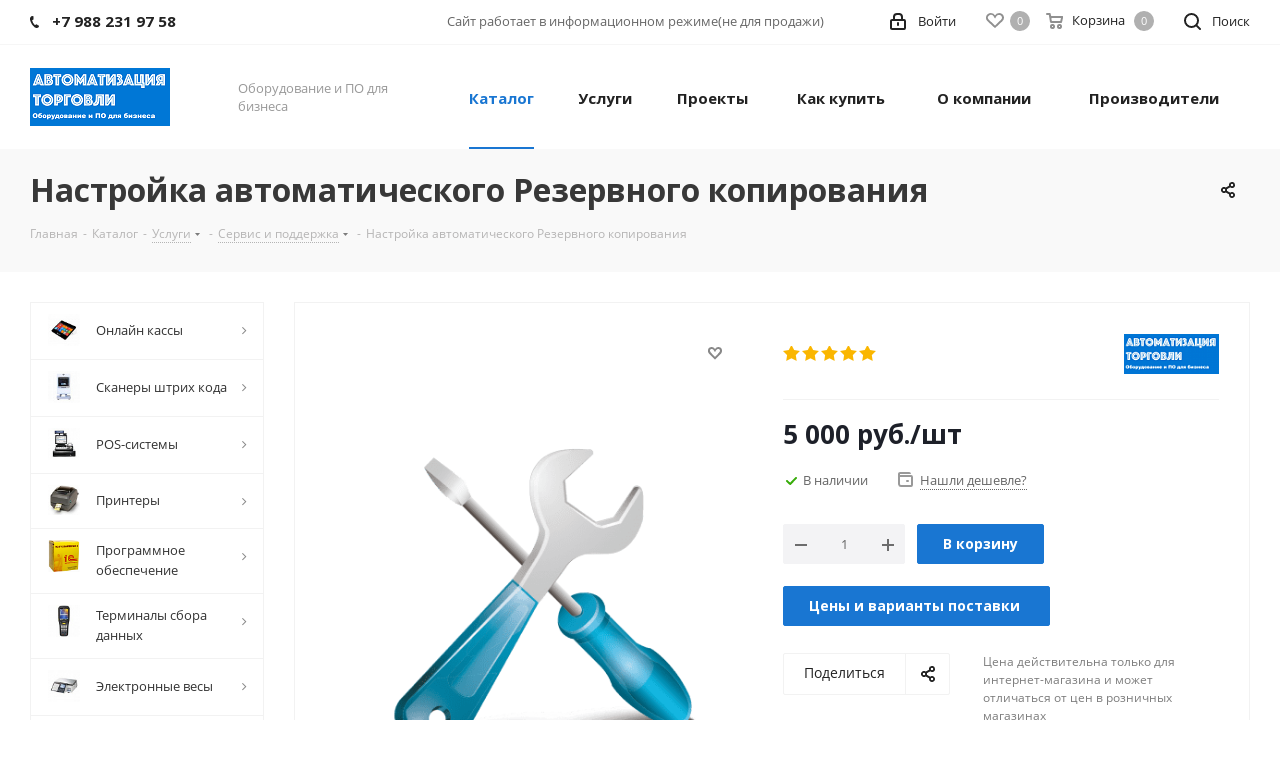

--- FILE ---
content_type: text/html; charset=UTF-8
request_url: https://319758.ru/catalog/uslugi/servis_i_podderzhka/886/
body_size: 50911
content:
<!DOCTYPE html>
<html xmlns="http://www.w3.org/1999/xhtml" xml:lang="ru" lang="ru" >
<head><link rel="canonical" href="https://319758.ru/catalog/uslugi/servis_i_podderzhka/886/" />
	<title>Настройка автоматического Резервного копирования</title>
	<meta name="viewport" content="initial-scale=1.0, width=device-width" />
	<meta name="HandheldFriendly" content="true" />
	<meta name="yes" content="yes" />
	<meta name="apple-mobile-web-app-status-bar-style" content="black" />
	<meta name="SKYPE_TOOLBAR" content="SKYPE_TOOLBAR_PARSER_COMPATIBLE" />
	<meta http-equiv="Content-Type" content="text/html; charset=UTF-8" />
<meta name="keywords" content="Автоматизация под ключ, онлайн кассы, сканеры штрих кода, терминалы сбора данных, POS-системы, электронные весы, эквайринг, кассовое и товароучётное ПО, настройка, подключение, обучение" />
<meta name="description" content="Автоматизация Торговли - Оборудование и ПО, автоматизация под ключ &amp;amp;#9742; Звоните +7 (988)-231-97-58" />

<link href="/bitrix/js/main/core/css/core.min.css?16147659083575" rel="stylesheet" />

<script data-skip-moving="true">(function(w, d) {var v = w.frameCacheVars = {'CACHE_MODE':'HTMLCACHE','storageBlocks':[],'dynamicBlocks':{'WIklcT':'81051bcc2cf1','basketitems-component-block':'d41d8cd98f00','header-basket-with-compare-block1':'d41d8cd98f00','header-auth-block1':'d41d8cd98f00','header-auth-block2':'d41d8cd98f00','header-basket-with-compare-block2':'d41d8cd98f00','header-basket-with-compare-block3':'d41d8cd98f00','header-auth-block3':'d41d8cd98f00','mobile-auth-block1':'d41d8cd98f00','mobile-basket-with-compare-block1':'d41d8cd98f00','qepX1R':'ec2e244650bc','area':'d41d8cd98f00','4enrz3':'d41d8cd98f00','form-block2':'d41d8cd98f00','6zLbbW':'5e732a1878be','KSBlai':'d41d8cd98f00','es4Hjc':'d41d8cd98f00','des':'d41d8cd98f00','IzufVt':'60912062ee90','viewed-block':'d41d8cd98f00','8ofwKu':'8754ff770ff4','basketitems-block':'d41d8cd98f00','all-basketitems-block':'d41d8cd98f00'},'AUTO_UPDATE':true,'AUTO_UPDATE_TTL':'0','version':'2'};var inv = false;if (v.AUTO_UPDATE === false){if (v.AUTO_UPDATE_TTL && v.AUTO_UPDATE_TTL > 0){var lm = Date.parse(d.lastModified);if (!isNaN(lm)){var td = new Date().getTime();if ((lm + v.AUTO_UPDATE_TTL * 1000) >= td){w.frameRequestStart = false;w.preventAutoUpdate = true;return;}inv = true;}}else{w.frameRequestStart = false;w.preventAutoUpdate = true;return;}}var r = w.XMLHttpRequest ? new XMLHttpRequest() : (w.ActiveXObject ? new w.ActiveXObject("Microsoft.XMLHTTP") : null);if (!r) { return; }w.frameRequestStart = true;var m = v.CACHE_MODE; var l = w.location; var x = new Date().getTime();var q = "?bxrand=" + x + (l.search.length > 0 ? "&" + l.search.substring(1) : "");var u = l.protocol + "//" + l.host + l.pathname + q;r.open("GET", u, true);r.setRequestHeader("BX-ACTION-TYPE", "get_dynamic");r.setRequestHeader("X-Bitrix-Composite", "get_dynamic");r.setRequestHeader("BX-CACHE-MODE", m);r.setRequestHeader("BX-CACHE-BLOCKS", v.dynamicBlocks ? JSON.stringify(v.dynamicBlocks) : "");if (inv){r.setRequestHeader("BX-INVALIDATE-CACHE", "Y");}try { r.setRequestHeader("BX-REF", d.referrer || "");} catch(e) {}if (m === "APPCACHE"){r.setRequestHeader("BX-APPCACHE-PARAMS", JSON.stringify(v.PARAMS));r.setRequestHeader("BX-APPCACHE-URL", v.PAGE_URL ? v.PAGE_URL : "");}r.onreadystatechange = function() {if (r.readyState != 4) { return; }var a = r.getResponseHeader("BX-RAND");var b = w.BX && w.BX.frameCache ? w.BX.frameCache : false;if (a != x || !((r.status >= 200 && r.status < 300) || r.status === 304 || r.status === 1223 || r.status === 0)){var f = {error:true, reason:a!=x?"bad_rand":"bad_status", url:u, xhr:r, status:r.status};if (w.BX && w.BX.ready && b){BX.ready(function() {setTimeout(function(){BX.onCustomEvent("onFrameDataRequestFail", [f]);}, 0);});}w.frameRequestFail = f;return;}if (b){b.onFrameDataReceived(r.responseText);if (!w.frameUpdateInvoked){b.update(false);}w.frameUpdateInvoked = true;}else{w.frameDataString = r.responseText;}};r.send();var p = w.performance;if (p && p.addEventListener && p.getEntries && p.setResourceTimingBufferSize){var e = 'resourcetimingbufferfull';var h = function() {if (w.BX && w.BX.frameCache && w.BX.frameCache.frameDataInserted){p.removeEventListener(e, h);}else {p.setResourceTimingBufferSize(p.getEntries().length + 50);}};p.addEventListener(e, h);}})(window, document);</script>
<script data-skip-moving="true">(function(w, d, n) {var cl = "bx-core";var ht = d.documentElement;var htc = ht ? ht.className : undefined;if (htc === undefined || htc.indexOf(cl) !== -1){return;}var ua = n.userAgent;if (/(iPad;)|(iPhone;)/i.test(ua)){cl += " bx-ios";}else if (/Android/i.test(ua)){cl += " bx-android";}cl += (/(ipad|iphone|android|mobile|touch)/i.test(ua) ? " bx-touch" : " bx-no-touch");cl += w.devicePixelRatio && w.devicePixelRatio >= 2? " bx-retina": " bx-no-retina";var ieVersion = -1;if (/AppleWebKit/.test(ua)){cl += " bx-chrome";}else if ((ieVersion = getIeVersion()) > 0){cl += " bx-ie bx-ie" + ieVersion;if (ieVersion > 7 && ieVersion < 10 && !isDoctype()){cl += " bx-quirks";}}else if (/Opera/.test(ua)){cl += " bx-opera";}else if (/Gecko/.test(ua)){cl += " bx-firefox";}if (/Macintosh/i.test(ua)){cl += " bx-mac";}ht.className = htc ? htc + " " + cl : cl;function isDoctype(){if (d.compatMode){return d.compatMode == "CSS1Compat";}return d.documentElement && d.documentElement.clientHeight;}function getIeVersion(){if (/Opera/i.test(ua) || /Webkit/i.test(ua) || /Firefox/i.test(ua) || /Chrome/i.test(ua)){return -1;}var rv = -1;if (!!(w.MSStream) && !(w.ActiveXObject) && ("ActiveXObject" in w)){rv = 11;}else if (!!d.documentMode && d.documentMode >= 10){rv = 10;}else if (!!d.documentMode && d.documentMode >= 9){rv = 9;}else if (d.attachEvent && !/Opera/.test(ua)){rv = 8;}if (rv == -1 || rv == 8){var re;if (n.appName == "Microsoft Internet Explorer"){re = new RegExp("MSIE ([0-9]+[\.0-9]*)");if (re.exec(ua) != null){rv = parseFloat(RegExp.$1);}}else if (n.appName == "Netscape"){rv = 11;re = new RegExp("Trident/.*rv:([0-9]+[\.0-9]*)");if (re.exec(ua) != null){rv = parseFloat(RegExp.$1);}}}return rv;}})(window, document, navigator);</script>


<link href="/bitrix/cache/css/s1/aspro_next/kernel_main/kernel_main_v1.css?16754670929980"  rel="stylesheet" />
<link href="https://fonts.googleapis.com/css?family=Open+Sans:300italic,400italic,600italic,700italic,800italic,400,300,500,600,700,800&subset=latin,cyrillic-ext"  rel="stylesheet" />
<link href="/bitrix/js/ui/fonts/opensans/ui.font.opensans.min.css?15973549731861"  rel="stylesheet" />
<link href="/bitrix/js/main/popup/dist/main.popup.bundle.min.css?160560815223520"  rel="stylesheet" />
<link href="/bitrix/js/main/loader/dist/loader.bundle.min.css?15973549692029"  rel="stylesheet" />
<link href="/bitrix/js/main/core/css/core_viewer.min.css?159735496957920"  rel="stylesheet" />
<link href="/bitrix/js/ui/buttons/src/css/ui.buttons.css?160200943520215"  rel="stylesheet" />
<link href="/bitrix/js/ui/buttons/src/css/ui.buttons.ie.css?159735497338907"  rel="stylesheet" />
<link href="/bitrix/js/main/core/css/core_finder.min.css?159735496924089"  rel="stylesheet" />
<link href="/bitrix/js/fileman/html_editor/html-editor.min.css?161476590852483"  rel="stylesheet" />
<link href="/bitrix/cache/css/s1/aspro_next/page_fad379d79eab83e1bddd3ee336bfe1cf/page_fad379d79eab83e1bddd3ee336bfe1cf_v1.css?167546709210629"  rel="stylesheet" />
<link href="/bitrix/cache/css/s1/aspro_next/default_d17c417e947cb04ebc1bc26f6e848c35/default_d17c417e947cb04ebc1bc26f6e848c35_v1.css?167546712927884"  rel="stylesheet" />
<link href="/bitrix/panel/main/popup.min.css?159735495120704"  rel="stylesheet" />
<link href="/bitrix/cache/css/s1/aspro_next/template_b228eec3c2bf1eb94d0e786486913ed1/template_b228eec3c2bf1eb94d0e786486913ed1_v1.css?16754670731102468"  data-template-style="true" rel="stylesheet" />







<script data-skip-moving='true'>window['asproRecaptcha'] = {params: {'recaptchaColor':'','recaptchaLogoShow':'','recaptchaSize':'','recaptchaBadge':'','recaptchaLang':'ru'},key: '6Lf73wAbAAAAAFI88ZYk2Lbn5UMXvyFMmginpz08',ver: '3'};</script>
<script data-skip-moving='true'>!function(c,t,n,p){function s(e){var a=t.getElementById(e);if(a&&!(a.className.indexOf("g-recaptcha")<0)&&c.grecaptcha)if("3"==c[p].ver)a.innerHTML='<textarea class="g-recaptcha-response" style="display:none;resize:0;" name="g-recaptcha-response"></textarea>',grecaptcha.ready(function(){grecaptcha.execute(c[p].key,{action:"maxscore"}).then(function(e){a.innerHTML='<textarea class="g-recaptcha-response" style="display:none;resize:0;" name="g-recaptcha-response">'+e+"</textarea>"})});else{if(a.children.length)return;var r=grecaptcha.render(e,{sitekey:c[p].key+"",theme:c[p].params.recaptchaColor+"",size:c[p].params.recaptchaSize+"",callback:"onCaptchaVerify"+c[p].params.recaptchaSize,badge:c[p].params.recaptchaBadge});$(a).attr("data-widgetid",r)}}c.onLoadRenderRecaptcha=function(){var e=[];for(var a in c[n].args)if(c[n].args.hasOwnProperty(a)){var r=c[n].args[a][0];-1==e.indexOf(r)&&(e.push(r),s(r))}c[n]=function(e){s(e)}},c[n]=c[n]||function(){var e,a,r;c[n].args=c[n].args||[],c[n].args.push(arguments),a="recaptchaApiLoader",(e=t).getElementById(a)||((r=e.createElement("script")).id=a,r.src="//www.google.com/recaptcha/api.js?hl="+c[p].params.recaptchaLang+"&onload=onLoadRenderRecaptcha&render="+("3"==c[p].ver?c[p].key:"explicit"),e.head.appendChild(r))}}(window,document,"renderRecaptchaById","asproRecaptcha");</script>
<script data-skip-moving='true'>!function(){function d(a){for(var e=a;e;)if("form"===(e=e.parentNode).nodeName.toLowerCase())return e;return null}function i(a){var e=[],t=null,n=!1;void 0!==a&&(n=null!==a),t=n?a.getElementsByTagName("input"):document.getElementsByName("captcha_word");for(var r=0;r<t.length;r++)"captcha_word"===t[r].name&&e.push(t[r]);return e}function l(a){for(var e=[],t=a.getElementsByTagName("img"),n=0;n<t.length;n++)!/\/bitrix\/tools\/captcha.php\?(captcha_code|captcha_sid)=[^>]*?/i.test(t[n].src)&&"captcha"!==t[n].id||e.push(t[n]);return e}function h(a){var e="recaptcha-dynamic-"+(new Date).getTime();if(null!==document.getElementById(e)){for(var t=null;t=Math.floor(65535*Math.random()),null!==document.getElementById(e+t););e+=t}var n=document.createElement("div");n.id=e,n.className="g-recaptcha",n.attributes["data-sitekey"]=window.asproRecaptcha.key,a.parentNode&&(a.parentNode.className+=" recaptcha_text",a.parentNode.replaceChild(n,a)),"3"==window.asproRecaptcha.ver&&(a.closest(".captcha-row").style.display="none"),renderRecaptchaById(e)}function a(){for(var a,e,t,n,r=function(){var a=i(null);if(0===a.length)return[];for(var e=[],t=0;t<a.length;t++){var n=d(a[t]);null!==n&&e.push(n)}return e}(),c=0;c<r.length;c++){var o=r[c],p=i(o);if(0!==p.length){var s=l(o);if(0!==s.length){for(a=0;a<p.length;a++)h(p[a]);for(a=0;a<s.length;a++)t=s[a],n="[data-uri]",t.attributes.src=n,t.style.display="none","src"in t&&(t.parentNode&&-1===t.parentNode.className.indexOf("recaptcha_tmp_img")&&(t.parentNode.className+=" recaptcha_tmp_img"),t.src=n);e=o,"function"==typeof $&&$(e).find(".captcha-row label > span").length&&$(e).find(".captcha-row label > span").html(BX.message("RECAPTCHA_TEXT")+' <span class="star">*</span>')}}}}document.addEventListener?document.addEventListener("DOMNodeInserted",function(){try{return(function(){if("undefined"!=typeof renderRecaptchaById)for(var a=document.getElementsByClassName("g-recaptcha"),e=0;e<a.length;e++){var t=a[e];if(0===t.innerHTML.length){var n=t.id;if("string"==typeof n&&0!==n.length){if("3"==window.asproRecaptcha.ver)t.closest(".captcha-row").style.display="none";else if("function"==typeof $){var r=$(t).closest(".captcha-row");r.length&&(r.addClass(window.asproRecaptcha.params.recaptchaSize+" logo_captcha_"+window.asproRecaptcha.params.recaptchaLogoShow+" "+window.asproRecaptcha.params.recaptchaBadge),r.find(".captcha_image").addClass("recaptcha_tmp_img"),r.find(".captcha_input").addClass("recaptcha_text"),"invisible"!==window.asproRecaptcha.params.recaptchaSize&&(r.find("input.recaptcha").length||$('<input type="text" class="recaptcha" value="" />').appendTo(r)))}renderRecaptchaById(n)}}}}(),window.renderRecaptchaById&&window.asproRecaptcha&&window.asproRecaptcha.key)?(a(),!0):(console.error("Bad captcha keys or module error"),!0)}catch(a){return console.error(a),!0}},!1):console.warn("Your browser does not support dynamic ReCaptcha replacement")}();</script>
<link rel="manifest" href="/manifest.json">
<link rel="apple-touch-icon" sizes="36x36" href="/upload/CNext/48f/logo2_36x36.png">
<link rel="apple-touch-icon" sizes="48x48" href="/upload/CNext/a22/logo2_48x48.png">
<link rel="apple-touch-icon" sizes="72x72" href="/upload/CNext/36f/logo2_72x72.png">
<link rel="apple-touch-icon" sizes="96x96" href="/upload/CNext/7fa/logo2_96x96.png">
<link rel="apple-touch-icon" sizes="144x144" href="/upload/CNext/a35/logo2_144x144.png">
<link rel="apple-touch-icon" sizes="192x192" href="/upload/CNext/edc/logo2_192x192.png">
<link rel="shortcut icon" href="/favicon.ico" type="image/x-icon" />
<link rel="apple-touch-icon" sizes="180x180" href="/upload/CNext/ef4/logo2_180x180.png" />
<meta property="og:description" content="Автоматизация Торговли - Оборудование и ПО, автоматизация под ключ &amp;#9742; Звоните +7 (988)-231-97-58" />
<meta property="og:image" content="https://319758.ru:443/upload/iblock/334/Nastroyka.png" />
<link rel="image_src" href="https://319758.ru:443/upload/iblock/334/Nastroyka.png"  />
<meta property="og:title" content="Настройка автоматического Резервного копирования" />
<meta property="og:type" content="website" />
<meta property="og:url" content="https://319758.ru:443/catalog/uslugi/servis_i_podderzhka/886/" />



		</head>
<body class="site_s1 fill_bg_n " id="main">
	<div id="panel"></div>
	
	<div id="bxdynamic_WIklcT_start" style="display:none"></div>
<div id="bxdynamic_WIklcT_end" style="display:none"></div>				<div id="bxdynamic_basketitems-component-block_start" style="display:none"></div><div id="bxdynamic_basketitems-component-block_end" style="display:none"></div>				
		
					
	<div class="wrapper1  catalog_page basket_normal basket_fill_WHITE side_LEFT catalog_icons_Y banner_auto  mheader-v1 header-v1 regions_N fill_N footer-v1 front-vindex1 mfixed_N mfixed_view_always title-v3 with_phones ce_cmp with_lazy store_LIST_AMOUNT">
		
		<div class="header_wrap visible-lg visible-md title-v3">
			<header id="header">
				<div class="top-block top-block-v1">
	<div class="maxwidth-theme">		
		<div class="wrapp_block">
			<div class="row">
									<div class="top-block-item col-md-4">
						<div class="phone-block">
															<div class="inline-block">
																				<div class="phone">
				<i class="svg svg-phone"></i>
				<a rel="nofollow" href="tel:+79882319758">+7 988 231 97 58</a>
							</div>
															</div>
																				</div>
					</div>
								<div class="top-block-item pull-left visible-lg">
					
		
							<div class="address twosmallfont inline-block">
					Сайт работает в информационном режиме(не для продажи)<!--<b>Работаем по большому Сочи | Поддержка 24/7/365</b>-->				</div>
			
		
					</div>
				<div class="top-block-item pull-right show-fixed top-ctrl">
					<button class="top-btn inline-search-show twosmallfont">
						<i class="svg inline  svg-inline-search" aria-hidden="true" ><svg xmlns="http://www.w3.org/2000/svg" width="17" height="17" viewBox="0 0 17 17">
  <defs>
    <style>
      .sscls-1 {
        fill: #222;
        fill-rule: evenodd;
      }
    </style>
  </defs>
  <path class="sscls-1" d="M7.5,0A7.5,7.5,0,1,1,0,7.5,7.5,7.5,0,0,1,7.5,0Zm0,2A5.5,5.5,0,1,1,2,7.5,5.5,5.5,0,0,1,7.5,2Z"/>
  <path class="sscls-1" d="M13.417,12.035l3.3,3.3a0.978,0.978,0,1,1-1.382,1.382l-3.3-3.3A0.978,0.978,0,0,1,13.417,12.035Z"/>
</svg>
</i>						<span class="dark-color">Поиск</span>
					</button>
				</div>
				<div class="top-block-item pull-right show-fixed top-ctrl">
					<div class="basket_wrap twosmallfont">
													<div id="bxdynamic_header-basket-with-compare-block1_start" style="display:none"></div><div id="bxdynamic_header-basket-with-compare-block1_end" style="display:none"></div>								</div>
				</div>
				<div class="top-block-item pull-right show-fixed top-ctrl">
					<div class="personal_wrap">
						<div class="personal top login twosmallfont">
							
		<div id="bxdynamic_header-auth-block1_start" style="display:none"></div><div id="bxdynamic_header-auth-block1_end" style="display:none"></div>
							</div>
					</div>
				</div>
							</div>
		</div>
	</div>
</div>
<div class="header-wrapper topmenu-LIGHT">
	<div class="wrapper_inner">
		<div class="logo_and_menu-row">
			<div class="logo-row row">
				<div class="logo-block col-md-2 col-sm-3">
					<div class="logo">
						<a href="/"><img src="/upload/CNext/83c/logo2_190kh47.png" alt="Автоматизация Торговли" title="Автоматизация Торговли" data-src="" /></a>					</div>
				</div>
				<div class="col-md-2 hidden-sm hidden-xs">
					<div class="top-description">
						Оборудование и ПО для бизнеса <!--<a href="https://market.yandex.ru/shop--avtomatizatsiia-torgovli-319758-ru/957343/reviews" onclick="ym(52738585,'reachGoal','banner_yandex_market'); return true;" target="_blank"> <img alt="Оцените качество магазина Автоматизация Торговли 319758.ru - оборудование и решения для бизнеса на Яндекс.Маркете." src="https://clck.yandex.ru/redir/dtype=stred/pid=47/cid=73581/path=static.160x31/*https://img.yandex.net/market/informer12.png" border="0"> </a>-->					</div>
				</div>
				<div class="col-md-8 menu-row">
					<div class="nav-main-collapse collapse in">
						<div class="menu-only">
							<nav class="mega-menu sliced">
											<div class="table-menu ">
		<table>
			<tr>
									
										<td class="menu-item unvisible dropdown catalog wide_menu  active">
						<div class="wrap">
							<a class="dropdown-toggle" href="/catalog/">
								<div>
																		Каталог									<div class="line-wrapper"><span class="line"></span></div>
								</div>
							</a>
															<span class="tail"></span>
								<div class="dropdown-menu ">
									
										<div class="customScrollbar scrollbar">
											<ul class="menu-wrapper " >
																																																			<li class="dropdown-submenu   has_img parent-items">
																																					<div class="menu_img"><img src="/upload/resize_cache/iblock/a51/60_60_1/a51346e7df29342be07eccad7e38d48f.jpg" alt="Онлайн кассы" title="Онлайн кассы" /></div>
										<a href="/catalog/kassy_onlayn/" title="Онлайн кассы"><span class="name">Онлайн кассы</span><span class="arrow"><i></i></span></a>
															<ul class="dropdown-menu toggle_menu">
																	<li class="menu-item  dropdown-submenu ">
							<a href="/catalog/kassy_onlayn/smart-terminaly/" title="Смарт терминалы"><span class="name">Смарт терминалы</span></a>
															<ul class="dropdown-menu">
																			<li class="menu-item ">
											<a href="/catalog/kassy_onlayn/smart-terminaly/atol_sigma/" title="АТОЛ SIGMA"><span class="name">АТОЛ SIGMA</span></a>
										</li>
																			<li class="menu-item ">
											<a href="/catalog/kassy_onlayn/smart-terminaly/evotor/" title="ЭВОТОР"><span class="name">ЭВОТОР</span></a>
										</li>
																	</ul>
								
													</li>
																	<li class="menu-item   ">
							<a href="/catalog/kassy_onlayn/onlayn_fiskalnye_registratory/" title="Онлайн фискальные регистраторы"><span class="name">Онлайн фискальные регистраторы</span></a>
													</li>
																	<li class="menu-item   ">
							<a href="/catalog/kassy_onlayn/fiskalnye_nakopiteli/" title="Фискальные накопители"><span class="name">Фискальные накопители</span></a>
													</li>
																	<li class="menu-item   ">
							<a href="/catalog/kassy_onlayn/aksessuary_dlya_kkt_atol/" title="Аксессуары для ККТ АТОЛ"><span class="name">Аксессуары для ККТ АТОЛ</span></a>
													</li>
																	<li class="menu-item   ">
							<a href="/catalog/kassy_onlayn/ofd_kody_aktivatsii/" title="ОФД Коды активации"><span class="name">ОФД Коды активации</span></a>
													</li>
														</ul>
																																														</li>
																																																			<li class="dropdown-submenu   has_img parent-items">
																																					<div class="menu_img"><img src="/upload/resize_cache/iblock/cf6/60_60_1/cf6028a6302b11574f85f4edde12a2e9.jpg" alt="Сканеры штрих кода" title="Сканеры штрих кода" /></div>
										<a href="/catalog/skanery_shtrikh_koda/" title="Сканеры штрих кода"><span class="name">Сканеры штрих кода</span><span class="arrow"><i></i></span></a>
															<ul class="dropdown-menu toggle_menu">
																	<li class="menu-item   ">
							<a href="/catalog/skanery_shtrikh_koda/besprovodnye/" title="Беспроводные"><span class="name">Беспроводные</span></a>
													</li>
																	<li class="menu-item   ">
							<a href="/catalog/skanery_shtrikh_koda/ruchnye_skanery/" title="Ручные сканеры"><span class="name">Ручные сканеры</span></a>
													</li>
																	<li class="menu-item   ">
							<a href="/catalog/skanery_shtrikh_koda/statsionarnye_skanery/" title="Стационарные сканеры"><span class="name">Стационарные сканеры</span></a>
													</li>
																	<li class="menu-item   ">
							<a href="/catalog/skanery_shtrikh_koda/aksessuary/" title="Аксессуары"><span class="name">Аксессуары</span></a>
													</li>
														</ul>
																																														</li>
																																																			<li class="dropdown-submenu   has_img parent-items">
																																					<div class="menu_img"><img src="/upload/resize_cache/iblock/5f3/60_60_1/5f3920c74634eded4b2ec81c6ce96efd.jpg" alt="POS-системы" title="POS-системы" /></div>
										<a href="/catalog/pos_terminal/" title="POS-системы"><span class="name">POS-системы</span><span class="arrow"><i></i></span></a>
															<ul class="dropdown-menu toggle_menu">
																	<li class="menu-item   ">
							<a href="/catalog/pos_terminal/sensornye_pos_terminaly/" title="Сенсорные POS-терминалы"><span class="name">Сенсорные POS-терминалы</span></a>
													</li>
																	<li class="menu-item   ">
							<a href="/catalog/pos_terminal/pos_sistemy/" title="POS-системы"><span class="name">POS-системы</span></a>
													</li>
																	<li class="menu-item   ">
							<a href="/catalog/pos_terminal/pos_kompyutery/" title="POS-компьютеры"><span class="name">POS-компьютеры</span></a>
													</li>
																	<li class="menu-item   ">
							<a href="/catalog/pos_terminal/pos_monitory/" title="POS-мониторы"><span class="name">POS-мониторы</span></a>
													</li>
																	<li class="menu-item   ">
							<a href="/catalog/pos_terminal/programmiruemye_klaviatury/" title="Программируемые клавиатуры"><span class="name">Программируемые клавиатуры</span></a>
													</li>
																	<li class="menu-item   ">
							<a href="/catalog/pos_terminal/displei_pokupatelya/" title="Дисплеи покупателя"><span class="name">Дисплеи покупателя</span></a>
													</li>
																	<li class="menu-item   ">
							<a href="/catalog/pos_terminal/ridery_magnitnykh_kart/" title="Ридеры магнитных карт"><span class="name">Ридеры магнитных карт</span></a>
													</li>
																	<li class="menu-item   ">
							<a href="/catalog/pos_terminal/aksessuary_dlya_pos_sistem/" title="Аксессуары для POS-систем"><span class="name">Аксессуары для POS-систем</span></a>
													</li>
														</ul>
																																														</li>
																																																			<li class="dropdown-submenu   has_img parent-items">
																																					<div class="menu_img"><img src="/upload/resize_cache/iblock/bc7/60_60_1/bc75a20c1549f582b2a6311f2a1e299c.jpg" alt="Принтеры" title="Принтеры" /></div>
										<a href="/catalog/printery/" title="Принтеры"><span class="name">Принтеры</span><span class="arrow"><i></i></span></a>
															<ul class="dropdown-menu toggle_menu">
																	<li class="menu-item   ">
							<a href="/catalog/printery/printery_etiketok/" title="Принтеры этикеток"><span class="name">Принтеры этикеток</span></a>
													</li>
																	<li class="menu-item   ">
							<a href="/catalog/printery/mobilnye_printery_etiketok/" title="Мобильные принтеры этикеток"><span class="name">Мобильные принтеры этикеток</span></a>
													</li>
																	<li class="menu-item   ">
							<a href="/catalog/printery/printery_chekov/" title="Принтеры чеков"><span class="name">Принтеры чеков</span></a>
													</li>
																	<li class="menu-item   ">
							<a href="/catalog/printery/aksessuary_dlya_printerov/" title="Аксессуары для принтеров"><span class="name">Аксессуары для принтеров</span></a>
													</li>
														</ul>
																																														</li>
																																																			<li class="dropdown-submenu   has_img parent-items">
																																					<div class="menu_img"><img src="/upload/resize_cache/iblock/f2b/60_60_1/f2bfa66bf2126afc1268520552759c5e.png" alt="Программное обеспечение" title="Программное обеспечение" /></div>
										<a href="/catalog/programmnoe_obespechenie/" title="Программное обеспечение"><span class="name">Программное обеспечение</span><span class="arrow"><i></i></span></a>
															<ul class="dropdown-menu toggle_menu">
																	<li class="menu-item  dropdown-submenu ">
							<a href="/catalog/programmnoe_obespechenie/kassovoe_po_front_office/" title="Кассовое ПО (Front-office)"><span class="name">Кассовое ПО (Front-office)</span></a>
															<ul class="dropdown-menu">
																			<li class="menu-item ">
											<a href="/catalog/programmnoe_obespechenie/kassovoe_po_front_office/frontol/" title="Frontol"><span class="name">Frontol</span></a>
										</li>
																	</ul>
								
													</li>
																	<li class="menu-item  dropdown-submenu ">
							<a href="/catalog/programmnoe_obespechenie/tovarouchyetnoe_po_back_office/" title="Товароучётное ПО (Back-office)"><span class="name">Товароучётное ПО (Back-office)</span></a>
															<ul class="dropdown-menu">
																			<li class="menu-item ">
											<a href="/catalog/programmnoe_obespechenie/tovarouchyetnoe_po_back_office/dalion/" title="Далион"><span class="name">Далион</span></a>
										</li>
																	</ul>
								
													</li>
																	<li class="menu-item   ">
							<a href="/catalog/programmnoe_obespechenie/mobilnoe_po/" title="Мобильное ПО"><span class="name">Мобильное ПО</span></a>
													</li>
																	<li class="menu-item   ">
							<a href="/catalog/programmnoe_obespechenie/programmnye_produkty_1s/" title="Программные продукты 1С"><span class="name">Программные продукты 1С</span></a>
													</li>
																	<li class="menu-item   ">
							<a href="/catalog/programmnoe_obespechenie/drayvery_torgovogo_oborudovaniya/" title="Драйверы торгового оборудования"><span class="name">Драйверы торгового оборудования</span></a>
													</li>
																	<li class="menu-item  dropdown-submenu ">
							<a href="/catalog/programmnoe_obespechenie/elektronnye_klyuchi/" title="Электронные ключи"><span class="name">Электронные ключи</span></a>
															<ul class="dropdown-menu">
																			<li class="menu-item ">
											<a href="/catalog/programmnoe_obespechenie/elektronnye_klyuchi/klyuchi_litsenzirovaniya/" title="Ключи лицензирования"><span class="name">Ключи лицензирования</span></a>
										</li>
																	</ul>
								
													</li>
														</ul>
																																														</li>
																																																			<li class="dropdown-submenu   has_img parent-items">
																																					<div class="menu_img"><img src="/upload/resize_cache/iblock/aed/60_60_1/aed303c1fc4fc64f11e9a3600d24d2c6.jpg" alt="Терминалы сбора данных" title="Терминалы сбора данных" /></div>
										<a href="/catalog/terminaly_sbora_dannykh/" title="Терминалы сбора данных"><span class="name">Терминалы сбора данных</span><span class="arrow"><i></i></span></a>
															<ul class="dropdown-menu toggle_menu">
																	<li class="menu-item   ">
							<a href="/catalog/terminaly_sbora_dannykh/mobilnye_terminaly/" title="Мобильные терминалы"><span class="name">Мобильные терминалы</span></a>
													</li>
																	<li class="menu-item   ">
							<a href="/catalog/terminaly_sbora_dannykh/aksessuary_i_komplektuyushchie_dlya_tsd/" title="Аксессуары и комплектующие для ТСД"><span class="name">Аксессуары и комплектующие для ТСД</span></a>
													</li>
														</ul>
																																														</li>
																																																			<li class="dropdown-submenu   has_img parent-items">
																																					<div class="menu_img"><img src="/upload/resize_cache/iblock/5a4/60_60_1/5a4d52ec934fc8b83e58ee970e093a28.jpg" alt="Электронные весы" title="Электронные весы" /></div>
										<a href="/catalog/elektronnye_vesy/" title="Электронные весы"><span class="name">Электронные весы</span><span class="arrow"><i></i></span></a>
															<ul class="dropdown-menu toggle_menu">
																	<li class="menu-item   ">
							<a href="/catalog/elektronnye_vesy/vesy_s_pechatyu_etiketok/" title="Весы с печатью этикеток"><span class="name">Весы с печатью этикеток</span></a>
													</li>
																	<li class="menu-item   ">
							<a href="/catalog/elektronnye_vesy/torgovye_vesy/" title="Торговые весы"><span class="name">Торговые весы</span></a>
													</li>
														</ul>
																																														</li>
																																																			<li class="dropdown-submenu   has_img parent-items">
																																					<div class="menu_img"><img src="/upload/resize_cache/iblock/a83/60_60_1/a8307550be7070a641f616070b4e017e.jpg" alt="Денежные ящики" title="Денежные ящики" /></div>
										<a href="/catalog/denezhnye_yashchiki/" title="Денежные ящики"><span class="name">Денежные ящики</span><span class="arrow"><i></i></span></a>
															<ul class="dropdown-menu toggle_menu">
																	<li class="menu-item   ">
							<a href="/catalog/denezhnye_yashchiki/gorizontalnye_denezhnye_yashchiki/" title="Горизонтальные денежные ящики"><span class="name">Горизонтальные денежные ящики</span></a>
													</li>
														</ul>
																																														</li>
																																																			<li class="dropdown-submenu  active has_img parent-items">
																																					<div class="menu_img"><img src="/upload/resize_cache/iblock/4a9/60_60_1/Nastroyka.png" alt="Услуги" title="Услуги" /></div>
										<a href="/catalog/uslugi/" title="Услуги"><span class="name">Услуги</span><span class="arrow"><i></i></span></a>
															<ul class="dropdown-menu toggle_menu">
																	<li class="menu-item   ">
							<a href="/catalog/uslugi/onlayn_kassy_uslugi/" title="Онлайн кассы"><span class="name">Онлайн кассы</span></a>
													</li>
																	<li class="menu-item  dropdown-submenu active">
							<a href="/catalog/uslugi/servis_i_podderzhka/" title="Сервис и поддержка"><span class="name">Сервис и поддержка</span></a>
															<ul class="dropdown-menu">
																			<li class="menu-item ">
											<a href="/catalog/uslugi/servis_i_podderzhka/kassovoe_po/" title="Кассовое ПО"><span class="name">Кассовое ПО</span></a>
										</li>
																			<li class="menu-item ">
											<a href="/catalog/uslugi/servis_i_podderzhka/tovarouchyetnoe_po/" title="Товароучётное ПО"><span class="name">Товароучётное ПО</span></a>
										</li>
																			<li class="menu-item ">
											<a href="/catalog/uslugi/servis_i_podderzhka/egais/" title="ЕГАИС"><span class="name">ЕГАИС</span></a>
										</li>
																			<li class="menu-item ">
											<a href="/catalog/uslugi/servis_i_podderzhka/nastroyka_torgovogo_oborudovaniya/" title="Настройка торгового оборудования"><span class="name">Настройка торгового оборудования</span></a>
										</li>
																	</ul>
								
													</li>
														</ul>
																																														</li>
																																																			<li class="dropdown-submenu   has_img parent-items">
																																					<div class="menu_img"><img src="/upload/iblock/88c/jw2gfhr0im5v8blgpgv2al1muc514dml/rasxodnie_materiali.jpg" alt="Расходные материалы" title="Расходные материалы" /></div>
										<a href="/catalog/raskhodnye_materialy/" title="Расходные материалы"><span class="name">Расходные материалы</span><span class="arrow"><i></i></span></a>
															<ul class="dropdown-menu toggle_menu">
																	<li class="menu-item   ">
							<a href="/catalog/raskhodnye_materialy/chekovaya_lenta/" title="Чековая лента"><span class="name">Чековая лента</span></a>
													</li>
														</ul>
																																														</li>
																							</ul>
										</div>

									
								</div>
													</div>
					</td>
									
										<td class="menu-item unvisible dropdown catalog wide_menu  ">
						<div class="wrap">
							<a class="dropdown-toggle" href="/services/">
								<div>
																		Услуги									<div class="line-wrapper"><span class="line"></span></div>
								</div>
							</a>
															<span class="tail"></span>
								<div class="dropdown-menu ">
									
										<div class="customScrollbar scrollbar">
											<ul class="menu-wrapper " >
																																																			<li class="dropdown-submenu    parent-items">
																																			<a href="/services/onlayn-kassy/" title="Онлайн кассы"><span class="name">Онлайн кассы</span><span class="arrow"><i></i></span></a>
															<ul class="dropdown-menu toggle_menu">
																	<li class="menu-item   ">
							<a href="/services/onlayn-kassy/registratsiya-onlayn-kassy-fns/" title="Регистрация онлайн кассы"><span class="name">Регистрация онлайн кассы</span></a>
													</li>
																	<li class="menu-item   ">
							<a href="/services/onlayn-kassy/zamena-fiskalnogo-nakopitelya/" title="Замена фискального накопителя"><span class="name">Замена фискального накопителя</span></a>
													</li>
																	<li class="menu-item   ">
							<a href="/services/onlayn-kassy/oplata-po-qr-kodam-na-frontol-i-xpos/" title="Оплата по QR-кодам на Frontol и xPOS"><span class="name">Оплата по QR-кодам на Frontol и xPOS</span></a>
													</li>
																	<li class="menu-item   ">
							<a href="/services/onlayn-kassy/optimizatsiya-kassovogo-cheka/" title="Оптимизация кассового чека + Отключение печати для Frontol"><span class="name">Оптимизация кассового чека + Отключение печати для Frontol</span></a>
													</li>
														</ul>
																																														</li>
																																																			<li class="dropdown-submenu    parent-items">
																																			<a href="/services/avtomatizatsiya-torgovli/" title="Автоматизация торговли"><span class="name">Автоматизация торговли</span><span class="arrow"><i></i></span></a>
															<ul class="dropdown-menu toggle_menu">
																	<li class="menu-item   ">
							<a href="/services/avtomatizatsiya-torgovli/avtomatizatsiya-tabachnogo-magazina/" title="Автоматизация табачного магазина"><span class="name">Автоматизация табачного магазина</span></a>
													</li>
																	<li class="menu-item   ">
							<a href="/services/avtomatizatsiya-torgovli/avtomatizatsiya-supermarketa/" title="Автоматизация супермаркета"><span class="name">Автоматизация супермаркета</span></a>
													</li>
																	<li class="menu-item   ">
							<a href="/services/avtomatizatsiya-torgovli/avtomatizatsiya-mini-marketa/" title="Автоматизация мини-маркета"><span class="name">Автоматизация мини-маркета</span></a>
													</li>
																	<li class="menu-item   ">
							<a href="/services/avtomatizatsiya-torgovli/avtomatizatsiya-magazina-odezhdy-i-obuvi/" title="Автоматизация магазина одежды и обуви"><span class="name">Автоматизация магазина одежды и обуви</span></a>
													</li>
																	<li class="menu-item   ">
							<a href="/services/avtomatizatsiya-torgovli/avtomatizatsiya-magazina-roznichnoy-torgovli/" title="Автоматизация магазина розничной торговли"><span class="name">Автоматизация магазина розничной торговли</span></a>
													</li>
														</ul>
																																														</li>
																																																			<li class="dropdown-submenu   has_img parent-items">
																																					<div class="menu_img"><img src="/upload/resize_cache/iblock/581/irh1q31gg81cdslsobhg1vwe9x19900j/60_60_1/bx.jpeg" alt="Битрикс" title="Битрикс" /></div>
										<a href="/services/bitriks/" title="Битрикс"><span class="name">Битрикс</span><span class="arrow"><i></i></span></a>
															<ul class="dropdown-menu toggle_menu">
																	<li class="menu-item   ">
							<a href="/services/bitriks/razrabotka-sayta-na-1s-bitriks/" title="Разработка сайта на «1С-Битрикс»"><span class="name">Разработка сайта на «1С-Битрикс»</span></a>
													</li>
																	<li class="menu-item   ">
							<a href="/services/bitriks/sravnenie-redaktsiy-bitriks/" title="Сравнение редакций Битрикс"><span class="name">Сравнение редакций Битрикс</span></a>
													</li>
														</ul>
																																														</li>
																																																			<li class="dropdown-submenu    parent-items">
																																			<a href="/services/servis-i-podderzhka/" title="Сервис и поддержка"><span class="name">Сервис и поддержка</span><span class="arrow"><i></i></span></a>
															<ul class="dropdown-menu toggle_menu">
																	<li class="menu-item   ">
							<a href="/services/servis-i-podderzhka/udalyennyy-dostup/" title="Удалённый доступ"><span class="name">Удалённый доступ</span></a>
													</li>
														</ul>
																																														</li>
																							</ul>
										</div>

									
								</div>
													</div>
					</td>
									
										<td class="menu-item unvisible dropdown   ">
						<div class="wrap">
							<a class="dropdown-toggle" href="/projects/">
								<div>
																		Проекты									<div class="line-wrapper"><span class="line"></span></div>
								</div>
							</a>
															<span class="tail"></span>
								<div class="dropdown-menu ">
									
										<div class="customScrollbar scrollbar">
											<ul class="menu-wrapper " >
																																																			<li class="    parent-items">
																																			<a href="/projects/alkogolnye-magaziny/" title="Алкогольные магазины"><span class="name">Алкогольные магазины</span></a>
																																														</li>
																																																			<li class="    parent-items">
																																			<a href="/projects/minimarkety/" title="Минимаркеты"><span class="name">Минимаркеты</span></a>
																																														</li>
																																																			<li class="    parent-items">
																																			<a href="/projects/butiki-magaziny-odezhdy/" title="Бутики, магазины одежды"><span class="name">Бутики, магазины одежды</span></a>
																																														</li>
																							</ul>
										</div>

									
								</div>
													</div>
					</td>
									
										<td class="menu-item unvisible dropdown   ">
						<div class="wrap">
							<a class="dropdown-toggle" href="/help/">
								<div>
																		Как купить									<div class="line-wrapper"><span class="line"></span></div>
								</div>
							</a>
															<span class="tail"></span>
								<div class="dropdown-menu ">
									
										<div class="customScrollbar scrollbar">
											<ul class="menu-wrapper " >
																																																			<li class="    parent-items">
																																			<a href="/help/payment/" title="Условия оплаты"><span class="name">Условия оплаты</span></a>
																																														</li>
																																																			<li class="    parent-items">
																																			<a href="/help/delivery/" title="Условия доставки"><span class="name">Условия доставки</span></a>
																																														</li>
																																																			<li class="    parent-items">
																																			<a href="/help/warranty/" title="Гарантия на товар"><span class="name">Гарантия на товар</span></a>
																																														</li>
																							</ul>
										</div>

									
								</div>
													</div>
					</td>
									
										<td class="menu-item unvisible dropdown   ">
						<div class="wrap">
							<a class="dropdown-toggle" href="/company/">
								<div>
																		О компании									<div class="line-wrapper"><span class="line"></span></div>
								</div>
							</a>
															<span class="tail"></span>
								<div class="dropdown-menu ">
									
										<div class="customScrollbar scrollbar">
											<ul class="menu-wrapper " >
																																																			<li class="    parent-items">
																																			<a href="/company/news/" title="Новости"><span class="name">Новости</span></a>
																																														</li>
																																																			<li class="    parent-items">
																																			<a href="/blog/" title="Статьи и обзоры"><span class="name">Статьи и обзоры</span></a>
																																														</li>
																							</ul>
										</div>

									
								</div>
													</div>
					</td>
									
										<td class="menu-item unvisible    ">
						<div class="wrap">
							<a class="" href="/info/brands/">
								<div>
																		Производители									<div class="line-wrapper"><span class="line"></span></div>
								</div>
							</a>
													</div>
					</td>
				
				<td class="menu-item dropdown js-dropdown nosave unvisible">
					<div class="wrap">
						<a class="dropdown-toggle more-items" href="#">
							<span>Ещё</span>
						</a>
						<span class="tail"></span>
						<ul class="dropdown-menu"></ul>
					</div>
				</td>

			</tr>
		</table>
	</div>
							</nav>
						</div>
					</div>
				</div>
			</div>		</div>
	</div>
	<div class="line-row visible-xs"></div>
</div>			</header>
		</div>
		
					<div id="headerfixed">
				<div class="maxwidth-theme">
	<div class="logo-row v2 row margin0 menu-row">
		<div class="inner-table-block nopadding logo-block">
			<div class="logo">
				<a href="/"><img src="/upload/CNext/1dd/logo2_190kh46.png" alt="Автоматизация Торговли" title="Автоматизация Торговли" data-src="" /></a>			</div>
		</div>
		<div class="inner-table-block menu-block">
			<div class="navs table-menu js-nav">
				<div  data-nlo="menu-fixed">				</div>			</div>
		</div>
		<div class="inner-table-block nopadding small-block">
			<div class="wrap_icon wrap_cabinet">
				
		<div id="bxdynamic_header-auth-block2_start" style="display:none"></div><div id="bxdynamic_header-auth-block2_end" style="display:none"></div>
				</div>
		</div>
									<div id="bxdynamic_header-basket-with-compare-block2_start" style="display:none"></div><div id="bxdynamic_header-basket-with-compare-block2_end" style="display:none"></div>					<div class="inner-table-block small-block nopadding inline-search-show" data-type_search="fixed">
			<div class="search-block top-btn"><i class="svg svg-search lg"></i></div>
		</div>
	</div>
</div>			</div>
		
		<div id="mobileheader" class="visible-xs visible-sm">
			<div class="mobileheader-v1">
	<div class="burger pull-left">
		<i class="svg inline  svg-inline-burger dark" aria-hidden="true" ><svg xmlns="http://www.w3.org/2000/svg" width="18" height="16" viewBox="0 0 18 16">
  <defs>
    <style>
      .bu_bw_cls-1 {
        fill: #222;
        fill-rule: evenodd;
      }
    </style>
  </defs>
  <path data-name="Rounded Rectangle 81 copy 2" class="bu_bw_cls-1" d="M330,114h16a1,1,0,0,1,1,1h0a1,1,0,0,1-1,1H330a1,1,0,0,1-1-1h0A1,1,0,0,1,330,114Zm0,7h16a1,1,0,0,1,1,1h0a1,1,0,0,1-1,1H330a1,1,0,0,1-1-1h0A1,1,0,0,1,330,121Zm0,7h16a1,1,0,0,1,1,1h0a1,1,0,0,1-1,1H330a1,1,0,0,1-1-1h0A1,1,0,0,1,330,128Z" transform="translate(-329 -114)"/>
</svg>
</i>		<i class="svg inline  svg-inline-close dark" aria-hidden="true" ><svg xmlns="http://www.w3.org/2000/svg" width="16" height="16" viewBox="0 0 16 16">
  <defs>
    <style>
      .cccls-1 {
        fill: #222;
        fill-rule: evenodd;
      }
    </style>
  </defs>
  <path data-name="Rounded Rectangle 114 copy 3" class="cccls-1" d="M334.411,138l6.3,6.3a1,1,0,0,1,0,1.414,0.992,0.992,0,0,1-1.408,0l-6.3-6.306-6.3,6.306a1,1,0,0,1-1.409-1.414l6.3-6.3-6.293-6.3a1,1,0,0,1,1.409-1.414l6.3,6.3,6.3-6.3A1,1,0,0,1,340.7,131.7Z" transform="translate(-325 -130)"/>
</svg>
</i>	</div>
	<div class="logo-block pull-left">
		<div class="logo">
			<a href="/"><img src="/upload/CNext/83c/logo2_190kh47.png" alt="Автоматизация Торговли" title="Автоматизация Торговли" data-src="" /></a>		</div>
	</div>
	<div class="right-icons pull-right">
		<div class="pull-right">
			<div class="wrap_icon">
				<button class="top-btn inline-search-show twosmallfont">
					<i class="svg inline  svg-inline-search big" aria-hidden="true" ><svg xmlns="http://www.w3.org/2000/svg" width="21" height="21" viewBox="0 0 21 21">
  <defs>
    <style>
      .sscls-1 {
        fill: #222;
        fill-rule: evenodd;
      }
    </style>
  </defs>
  <path data-name="Rounded Rectangle 106" class="sscls-1" d="M1590.71,131.709a1,1,0,0,1-1.42,0l-4.68-4.677a9.069,9.069,0,1,1,1.42-1.427l4.68,4.678A1,1,0,0,1,1590.71,131.709ZM1579,113a7,7,0,1,0,7,7A7,7,0,0,0,1579,113Z" transform="translate(-1570 -111)"/>
</svg>
</i>				</button>
			</div>
		</div>
		<div class="pull-right">
			<div class="wrap_icon wrap_basket">
											<div id="bxdynamic_header-basket-with-compare-block3_start" style="display:none"></div><div id="bxdynamic_header-basket-with-compare-block3_end" style="display:none"></div>						</div>
		</div>
		<div class="pull-right">
			<div class="wrap_icon wrap_cabinet">
				
		<div id="bxdynamic_header-auth-block3_start" style="display:none"></div><div id="bxdynamic_header-auth-block3_end" style="display:none"></div>
				</div>
		</div>
		<div class="pull-right">
			<div class="wrap_icon wrap_phones">
			    					<i class="svg inline big svg-inline-phone" aria-hidden="true" ><svg width="21" height="21" viewBox="0 0 21 21" fill="none" xmlns="http://www.w3.org/2000/svg">
<path fill-rule="evenodd" clip-rule="evenodd" d="M18.9562 15.97L18.9893 16.3282C19.0225 16.688 18.9784 17.0504 18.8603 17.3911C18.6223 18.086 18.2725 18.7374 17.8248 19.3198L17.7228 19.4524L17.6003 19.5662C16.8841 20.2314 15.9875 20.6686 15.0247 20.8243C14.0374 21.0619 13.0068 21.0586 12.0201 20.814L11.9327 20.7924L11.8476 20.763C10.712 20.3703 9.65189 19.7871 8.71296 19.0385C8.03805 18.582 7.41051 18.0593 6.83973 17.4779L6.81497 17.4527L6.79112 17.4267C4.93379 15.3963 3.51439 13.0063 2.62127 10.4052L2.6087 10.3686L2.59756 10.3315C2.36555 9.5598 2.21268 8.76667 2.14121 7.9643C1.94289 6.79241 1.95348 5.59444 2.17289 4.42568L2.19092 4.32964L2.21822 4.23581C2.50215 3.26018 3.0258 2.37193 3.7404 1.65124C4.37452 0.908181 5.21642 0.370416 6.15867 0.107283L6.31009 0.0649959L6.46626 0.0468886C7.19658 -0.0377903 7.93564 -0.00763772 8.65659 0.136237C9.00082 0.203673 9.32799 0.34095 9.61768 0.540011L9.90227 0.735566L10.1048 1.01522C10.4774 1.52971 10.7173 2.12711 10.8045 2.75455C10.8555 2.95106 10.9033 3.13929 10.9499 3.32228C11.0504 3.71718 11.1446 4.08764 11.2499 4.46408C11.5034 5.03517 11.6255 5.65688 11.6059 6.28327L11.5984 6.52137L11.5353 6.75107C11.3812 7.31112 11.0546 7.68722 10.8349 7.8966C10.6059 8.11479 10.3642 8.2737 10.18 8.38262C9.89673 8.55014 9.57964 8.69619 9.32537 8.8079C9.74253 10.2012 10.5059 11.4681 11.5455 12.4901C11.7801 12.3252 12.0949 12.1097 12.412 11.941C12.6018 11.8401 12.8614 11.7177 13.1641 11.6357C13.4565 11.5565 13.9301 11.4761 14.4706 11.6169L14.6882 11.6736L14.8878 11.7772C15.4419 12.0649 15.9251 12.4708 16.3035 12.9654C16.5807 13.236 16.856 13.4937 17.1476 13.7666C17.2974 13.9068 17.4515 14.0511 17.6124 14.2032C18.118 14.5805 18.5261 15.0751 18.8003 15.6458L18.9562 15.97ZM16.3372 15.7502C16.6216 15.9408 16.8496 16.2039 16.9977 16.5121C17.0048 16.5888 16.9952 16.6661 16.9697 16.7388C16.8021 17.2295 16.5553 17.6895 16.2391 18.1009C15.795 18.5134 15.234 18.7788 14.6329 18.8608C13.9345 19.0423 13.2016 19.0464 12.5012 18.8728C11.5558 18.5459 10.675 18.0561 9.8991 17.4258C9.30961 17.0338 8.76259 16.5817 8.26682 16.0767C6.59456 14.2487 5.31682 12.0971 4.51287 9.75567C4.31227 9.08842 4.18279 8.40192 4.12658 7.70756C3.95389 6.74387 3.95792 5.75691 4.13855 4.79468C4.33628 4.11526 4.70731 3.49868 5.21539 3.00521C5.59617 2.53588 6.11383 2.19633 6.69661 2.03358C7.22119 1.97276 7.75206 1.99466 8.26981 2.09849C8.34699 2.11328 8.42029 2.14388 8.48501 2.18836C8.68416 2.46334 8.80487 2.78705 8.83429 3.12504C8.89113 3.34235 8.94665 3.56048 9.00218 3.77864C9.12067 4.24418 9.2392 4.70987 9.37072 5.16815C9.5371 5.49352 9.61831 5.85557 9.60687 6.22066C9.51714 6.54689 8.89276 6.81665 8.28746 7.07816C7.71809 7.32415 7.16561 7.56284 7.0909 7.83438C7.07157 8.17578 7.12971 8.51712 7.26102 8.83297C7.76313 10.9079 8.87896 12.7843 10.4636 14.2184C10.6814 14.4902 10.9569 14.7105 11.2702 14.8634C11.5497 14.9366 12.0388 14.5907 12.5428 14.2342C13.0783 13.8555 13.6307 13.4648 13.9663 13.5523C14.295 13.7229 14.5762 13.9719 14.785 14.2773C15.1184 14.6066 15.4631 14.9294 15.808 15.2523C15.9849 15.418 16.1618 15.5836 16.3372 15.7502Z" fill="#222222"/>
</svg>
</i>			<div id="mobilePhone" class="dropdown-mobile-phone">
				<div class="wrap">
					<div class="more_phone title"><span class="no-decript dark-color ">Телефоны <i class="svg inline  svg-inline-close dark dark-i" aria-hidden="true" ><svg xmlns="http://www.w3.org/2000/svg" width="16" height="16" viewBox="0 0 16 16">
  <defs>
    <style>
      .cccls-1 {
        fill: #222;
        fill-rule: evenodd;
      }
    </style>
  </defs>
  <path data-name="Rounded Rectangle 114 copy 3" class="cccls-1" d="M334.411,138l6.3,6.3a1,1,0,0,1,0,1.414,0.992,0.992,0,0,1-1.408,0l-6.3-6.306-6.3,6.306a1,1,0,0,1-1.409-1.414l6.3-6.3-6.293-6.3a1,1,0,0,1,1.409-1.414l6.3,6.3,6.3-6.3A1,1,0,0,1,340.7,131.7Z" transform="translate(-325 -130)"/>
</svg>
</i></span></div>
																	<div class="more_phone">
						    <a class="dark-color " rel="nofollow" href="tel:+79882319758">+7 988 231 97 58<span>Обслуживание POS-систем</span></a>
						</div>
														</div>
			</div>
							    
			</div>
		</div>
	</div>
</div>			<div id="mobilemenu" class="dropdown ">
				<div class="mobilemenu-v1 scroller">
	<div class="wrap">
				<div id="bxdynamic_mobile-auth-block1_start" style="display:none"></div><div id="bxdynamic_mobile-auth-block1_end" style="display:none"></div>			<div class="loadings" style="height:47px;" data-nlo="menu-mobile">		</div>				
				<div id="bxdynamic_mobile-basket-with-compare-block1_start" style="display:none"></div><div id="bxdynamic_mobile-basket-with-compare-block1_end" style="display:none"></div>						
			
			<div class="menu middle mobile-menu-contacts">
				<ul>
					<li>
						<a rel="nofollow" href="tel:+79882319758" class="dark-color decript ">
							<i class="svg svg-phone"></i>
							<span>+7 988 231 97 58<span class="descr">Обслуживание POS-систем</span></span>
													</a>
											</li>
				</ul>
			</div>

			
				<div class="contacts">
			<div class="title">Контактная информация</div>

			
							<div class="address">
					<i class="svg inline  svg-inline-address" aria-hidden="true" ><svg xmlns="http://www.w3.org/2000/svg" width="13" height="16" viewBox="0 0 13 16">
  <defs>
    <style>
      .acls-1 {
        fill-rule: evenodd;
      }
    </style>
  </defs>
  <path data-name="Ellipse 74 copy" class="acls-1" d="M763.9,42.916h0.03L759,49h-1l-4.933-6.084h0.03a6.262,6.262,0,0,1-1.1-3.541,6.5,6.5,0,0,1,13,0A6.262,6.262,0,0,1,763.9,42.916ZM758.5,35a4.5,4.5,0,0,0-3.741,7h-0.012l3.542,4.447h0.422L762.289,42H762.24A4.5,4.5,0,0,0,758.5,35Zm0,6a1.5,1.5,0,1,1,1.5-1.5A1.5,1.5,0,0,1,758.5,41Z" transform="translate(-752 -33)"/>
</svg>
</i>					Сайт работает в информационном режиме(не для продажи)<!--<b>Работаем по большому Сочи | Поддержка 24/7/365</b>-->				</div>
										<div class="email">
					<i class="svg inline  svg-inline-email" aria-hidden="true" ><svg xmlns="http://www.w3.org/2000/svg" width="16" height="13" viewBox="0 0 16 13">
  <defs>
    <style>
      .ecls-1 {
        fill: #222;
        fill-rule: evenodd;
      }
    </style>
  </defs>
  <path class="ecls-1" d="M14,13H2a2,2,0,0,1-2-2V2A2,2,0,0,1,2,0H14a2,2,0,0,1,2,2v9A2,2,0,0,1,14,13ZM3.534,2L8.015,6.482,12.5,2H3.534ZM14,3.5L8.827,8.671a1.047,1.047,0,0,1-.812.3,1.047,1.047,0,0,1-.811-0.3L2,3.467V11H14V3.5Z"/>
</svg>
</i>					<a href="mailto:319758@mail.ru">319758@mail.ru</a>				</div>
			
			
		</div>
			<div class="social-icons">
	<!-- noindex -->
	<ul>
							<li class="vk">
				<a href="https://vk.com/retail_sochi" class="dark-color" target="_blank" rel="nofollow" title="Вконтакте">
					<i class="svg inline  svg-inline-vk" aria-hidden="true" ><svg xmlns="http://www.w3.org/2000/svg" width="20" height="20" viewBox="0 0 20 20">
  <defs>
    <style>
      .cls-1 {
        fill: #222;
        fill-rule: evenodd;
      }
    </style>
  </defs>
  <path class="cls-1" d="M10.994,6.771v3.257a0.521,0.521,0,0,0,.426.351c0.3,0,.978-1.8,1.279-2.406a1.931,1.931,0,0,1,.738-0.826A0.61,0.61,0,0,1,13.8,6.992h2.878a0.464,0.464,0,0,1,.3.727,29.378,29.378,0,0,1-2.255,2.736,1.315,1.315,0,0,0-.238.55,1.2,1.2,0,0,0,.313.627c0.2,0.226,1.816,2,1.966,2.155a1.194,1.194,0,0,1,.276.576,0.765,0.765,0,0,1-.8.614c-0.627,0-2.167,0-2.342,0a2.788,2.788,0,0,1-.952-0.565c-0.226-.2-1.153-1.152-1.278-1.277a2.457,2.457,0,0,0,.024-0.363,0.826,0.826,0,0,0-.7.8,4.083,4.083,0,0,1-.238,1.139,1.024,1.024,0,0,1-.737.275A5,5,0,0,1,7.1,14.262,14.339,14.339,0,0,1,2.9,9.251C2.127,7.708,1.953,7.468,2,7.293s0.05-.3.226-0.3,2.39,0,2.606,0a0.851,0.851,0,0,1,.351.326c0.075,0.1.647,1.056,0.822,1.356S7.046,10.38,7.513,10.38a0.6,0.6,0,0,0,.474-0.7c0-.4,0-1.979,0-2.18a1.94,1.94,0,0,0-.978-1A1.261,1.261,0,0,1,7.937,6c0.6-.025,2.1-0.025,2.43.024A0.779,0.779,0,0,1,10.994,6.771Z"/>
</svg>
</i>					Вконтакте				</a>
			</li>
									<li class="instagram">
				<a href="https://www.instagram.com/319758.ru/" class="dark-color" target="_blank" rel="nofollow" title="Instagram">
					<i class="svg inline  svg-inline-inst" aria-hidden="true" ><svg xmlns="http://www.w3.org/2000/svg" width="20" height="20" viewBox="0 0 20 20">
  <defs>
    <style>
      .cls-1 {
        fill: #222;
        fill-rule: evenodd;
      }
    </style>
  </defs>
  <path class="cls-1" d="M13,17H7a4,4,0,0,1-4-4V7A4,4,0,0,1,7,3h6a4,4,0,0,1,4,4v6A4,4,0,0,1,13,17ZM15,7a2,2,0,0,0-2-2H7A2,2,0,0,0,5,7v6a2,2,0,0,0,2,2h6a2,2,0,0,0,2-2V7Zm-5,6a3,3,0,1,1,3-3A3,3,0,0,1,10,13Zm1-4H9v2h2V9Z"/>
</svg>
</i>					Instagram				</a>
			</li>
																						<li class="whats">
				<a href="https://wa.me/79631633710" class="dark-color" target="_blank" rel="nofollow" title="WhatsApp">
					<i class="svg inline  svg-inline-wh" aria-hidden="true" ><svg width="20" height="20" viewBox="0 0 20 20" fill="none" xmlns="http://www.w3.org/2000/svg">
<path fill-rule="evenodd" clip-rule="evenodd" d="M10.0003 16.9719C8.68042 16.9686 7.38878 16.5898 6.27613 15.8799L3 16.9719L4.09208 13.6949C3.26933 12.3819 2.90628 10.8327 3.06016 9.29084C3.21404 7.74902 3.87613 6.30209 4.94216 5.17761C6.0082 4.05313 7.41767 3.3149 8.94909 3.07901C10.4805 2.84313 12.047 3.12295 13.402 3.87452C14.757 4.62609 15.8237 5.8067 16.4344 7.23075C17.0451 8.6548 17.1651 10.2415 16.7756 11.7412C16.3861 13.2409 15.5092 14.5686 14.2827 15.5155C13.0562 16.4624 11.5497 16.9747 10.0003 16.9719V16.9719ZM11.5217 11.032C11.9873 11.1826 12.4609 11.3072 12.9404 11.4053C12.9908 11.4128 13.0392 11.4303 13.0827 11.4568C13.1262 11.4834 13.1639 11.5185 13.1936 11.5599C13.2232 11.6014 13.2442 11.6485 13.2552 11.6983C13.2662 11.748 13.267 11.7995 13.2577 11.8496V12.1184C13.2623 12.2143 13.2445 12.3101 13.2056 12.3979C13.1668 12.4857 13.1079 12.5632 13.0337 12.6243C12.8037 12.8578 12.5313 13.0454 12.231 13.1769C11.7881 13.2296 11.339 13.1904 10.9119 13.062C10.4847 12.9335 10.0886 12.7184 9.74824 12.4301C9.30937 12.1357 8.89997 11.7998 8.52558 11.4268C8.15297 11.0505 7.81548 10.6409 7.51747 10.2031C7.23151 9.86253 7.01857 9.46684 6.89173 9.04058C6.7649 8.61432 6.72695 8.16659 6.78019 7.72506C6.91192 7.42651 7.09871 7.15544 7.33084 6.92608C7.38998 6.85043 7.46697 6.79067 7.55496 6.75222C7.64295 6.71376 7.73921 6.6978 7.8349 6.70579H8.1055C8.20759 6.69168 8.31118 6.71864 8.39342 6.78076C8.47566 6.84287 8.5298 6.93512 8.54416 7.03717C8.68416 7.58973 8.78686 7.98921 8.92687 8.43722C8.98287 8.6239 8.91761 8.66868 8.76827 8.78069C8.67493 8.85256 8.60025 8.90484 8.52558 8.95991C8.48228 8.97876 8.44343 9.00648 8.41153 9.04132C8.37964 9.07615 8.3554 9.11729 8.34044 9.16209C8.32547 9.20689 8.32004 9.25437 8.3246 9.30138C8.32916 9.34839 8.34358 9.39388 8.36687 9.43497C8.60524 9.89373 8.91032 10.3146 9.27221 10.6838C9.6409 11.0464 10.0627 11.3507 10.523 11.5864C10.5642 11.6093 10.6096 11.6234 10.6565 11.6278C10.7035 11.6322 10.7508 11.6268 10.7955 11.612C10.8403 11.5971 10.8815 11.5732 10.9165 11.5417C10.9516 11.5101 10.9795 11.4716 10.9989 11.4286C11.0549 11.353 11.1016 11.2821 11.1763 11.185C11.188 11.1515 11.2063 11.1206 11.2301 11.0943C11.2539 11.068 11.2829 11.0467 11.3151 11.0318C11.3473 11.0169 11.3823 11.0087 11.4178 11.0076C11.4532 11.0065 11.4886 11.0126 11.5217 11.0255V11.0255V11.032Z" fill="#222222"/>
</svg>
</i>					WhatsApp				</a>
			</li>
													</ul>
	<!-- /noindex -->
</div>	</div>
</div>			</div>
		</div>

				    <div id="mobilefilter" class="visible-xs visible-sm scrollbar-filter"></div>
				
		
		<div class="wraps hover_shine" id="content">
																<!--title_content-->
					<div class="top_inner_block_wrapper maxwidth-theme">
	<div class="page-top-wrapper grey v3">
		<section class="page-top maxwidth-theme ">
			<div class="page-top-main">
					<div class="line_block share top ">
		 <div class="share_wrapp">
	<div class="text btn transparent">
		Поделиться	</div>
	<div class="ya-share2 yashare-auto-init shares" data-services="vkontakte,facebook,odnoklassniki,moimir,twitter,viber,whatsapp,skype,telegram">
	</div>
</div>
<br>	</div>
					<h1 id="pagetitle">Настройка автоматического Резервного копирования</h1>
			</div>
			<div id="navigation">
				<div class="breadcrumbs" itemscope="" itemtype="http://schema.org/BreadcrumbList"><div class="bx-breadcrumb-item bx-breadcrumb-item--mobile" id="bx_breadcrumb_0" itemprop="itemListElement" itemscope itemtype="http://schema.org/ListItem"><a href="/" title="Главная" itemprop="item"><span itemprop="name">Главная</span><meta itemprop="position" content="1"></a></div><span class="separator">-</span><div class="bx-breadcrumb-item bx-breadcrumb-item--mobile" id="bx_breadcrumb_1" itemprop="itemListElement" itemscope itemtype="http://schema.org/ListItem"><a href="/catalog/" title="Каталог" itemprop="item"><span itemprop="name">Каталог</span><meta itemprop="position" content="2"></a></div><span class="separator">-</span><div class="bx-breadcrumb-item bx-breadcrumb-item--mobile drop" id="bx_breadcrumb_2" itemprop="itemListElement" itemscope itemtype="http://schema.org/ListItem"><a class="number" href="/catalog/uslugi/" itemprop="item"><span itemprop="name">Услуги</span><b class="space"></b><span class="separator"></span><meta itemprop="position" content="3"></a><div class="dropdown_wrapp"><div class="dropdown"><a class="dark_link" href="/catalog/kassy_onlayn/">Онлайн кассы</a><a class="dark_link" href="/catalog/skanery_shtrikh_koda/">Сканеры штрих кода</a><a class="dark_link" href="/catalog/pos_terminal/">POS-системы</a><a class="dark_link" href="/catalog/printery/">Принтеры</a><a class="dark_link" href="/catalog/programmnoe_obespechenie/">Программное обеспечение</a><a class="dark_link" href="/catalog/terminaly_sbora_dannykh/">Терминалы сбора данных</a><a class="dark_link" href="/catalog/elektronnye_vesy/">Электронные весы</a><a class="dark_link" href="/catalog/denezhnye_yashchiki/">Денежные ящики</a><a class="dark_link" href="/catalog/uslugi/">Услуги</a><a class="dark_link" href="/catalog/raskhodnye_materialy/">Расходные материалы</a></div></div></div><span class="separator">-</span><div class="bx-breadcrumb-item bx-breadcrumb-item--mobile bx-breadcrumb-item--visible-mobile drop" id="bx_breadcrumb_3" itemprop="itemListElement" itemscope itemtype="http://schema.org/ListItem"><a class="number" href="/catalog/uslugi/servis_i_podderzhka/" itemprop="item"><i class="svg inline  svg-inline-colored_theme_hover_bg-el-svg" aria-hidden="true" ><svg xmlns="http://www.w3.org/2000/svg" width="6" height="10" viewBox="0 0 6 10"><path id="Rounded_Rectangle_1_copy" data-name="Rounded Rectangle 1 copy" class="cls-1" d="M732.414,489.987l3.3,3.3a1.009,1.009,0,0,1,0,1.422,1,1,0,0,1-1.414,0l-4-4.01-0.007,0a1.012,1.012,0,0,1,0-1.424c0.008-.009.02-0.019,0.029-0.028l3.983-3.958a1,1,0,0,1,1.414,1.414Z" transform="translate(-730 -485)"/></svg></i><span itemprop="name">Сервис и поддержка</span><b class="space"></b><span class="separator"></span><meta itemprop="position" content="4"></a><div class="dropdown_wrapp"><div class="dropdown"><a class="dark_link" href="/catalog/uslugi/onlayn_kassy_uslugi/">Онлайн кассы</a></div></div></div><span class="separator">-</span><span class=" bx-breadcrumb-item--mobile" itemprop="itemListElement" itemscope itemtype="http://schema.org/ListItem"><link href="/catalog/uslugi/servis_i_podderzhka/886/" itemprop="item" /><span><span itemprop="name">Настройка автоматического Резервного копирования</span><meta itemprop="position" content="5"></span></span></div>			</div>
		</section>
	</div>
</div>					<!--end-title_content-->
											
							<div class="wrapper_inner ">
			
									<div class="right_block  wide_N">
									<div class="middle ">
																			<div class="container">
																																					<div class="catalog_detail detail element_1" itemscope itemtype="http://schema.org/Product">
	<div class="basket_props_block" id="bx_basket_div_886" style="display: none;">
	</div>

		



<meta itemprop="name" content="Настройка автоматического Резервного копирования" />
<meta itemprop="category" content="Услуги/Сервис и поддержка" />
<meta itemprop="description" content="Настройка автоматического Резервного копирования" />
<meta itemprop="sku" content="886" />
<div class="item_main_info noffer show_un_props" id="bx_117848907_886">
	<div class="img_wrapper swipeignore">
		<div class="stickers">
											</div>
		<div class="item_slider">
							<div class="like_wrapper">
											<div class="like_icons iblock">
																								<div class="wish_item text"  data-item="886" data-iblock="18">
										<span class="value" title="Отложить" ><i></i></span>
										<span class="value added" title="В отложенных"><i></i></span>
									</div>
																												</div>
									</div>
			
						<div class="slides">
										<ul>
																															<li id="photo-0" class="current">
																			<link href="/upload/iblock/a9d/Nastroyka.png" itemprop="image"/>
																												<a href="/upload/iblock/a9d/Nastroyka.png" data-fancybox-group="item_slider" class="popup_link fancy" title="Настройка автоматического Резервного копирования">
											<img  src="/upload/iblock/a9d/Nastroyka.png"   alt="Настройка автоматического Резервного копирования" title="Настройка автоматического Резервного копирования"/>
											<div class="zoom"></div>
										</a>
																	</li>
													</ul>
								</div>
											</div>
							<div class="item_slider color-controls flex flexslider" data-plugin-options='{"animation": "slide", "directionNav": false, "controlNav": true, "animationLoop": false, "slideshow": false, "slideshowSpeed": 10000, "animationSpeed": 600}'>
				<ul class="slides">
																			<li id="mphoto-0" class="current">
																									<a href="/upload/iblock/a9d/Nastroyka.png" data-fancybox-group="item_slider_flex" class="fancy popup_link" title="Настройка автоматического Резервного копирования" >
										<img src="/upload/iblock/a9d/Nastroyka.png" alt="Настройка автоматического Резервного копирования" title="Настройка автоматического Резервного копирования" />
										<div class="zoom"></div>
									</a>
															</li>
										</ul>
			</div>
				
	</div>
	<div class="right_info">
		<div class="info_item">
										<div class="top_info">
					<div class="rows_block">
																			<div class="item_block item_block--rating col-2">
																	<div class="rating">
																						<div class="iblock-vote" id="vote_886" itemprop="aggregateRating" itemscope itemtype="http://schema.org/AggregateRating">
		<meta itemprop="ratingValue" content="5" />
		<meta itemprop="reviewCount" content="1" />
		<meta itemprop="bestRating" content="5" />
		<meta itemprop="worstRating" content="0" />
<table>
	<tr>
															<td><div id="vote_886_0" class="star-active star-voted" title="1" onmouseover="voteScript.trace_vote(this, true);" onmouseout="voteScript.trace_vote(this, false)" onclick="voteScript.do_vote(this, 'vote_886', {'SESSION_PARAMS':'96be8195d4429fd9f74e117855d1c184','PAGE_PARAMS':{'ELEMENT_ID':'886'},'sessid':'f9823ad53c170d9f7276587fac4e2ea3','AJAX_CALL':'Y'})"></div></td>
																<td><div id="vote_886_1" class="star-active star-voted" title="2" onmouseover="voteScript.trace_vote(this, true);" onmouseout="voteScript.trace_vote(this, false)" onclick="voteScript.do_vote(this, 'vote_886', {'SESSION_PARAMS':'96be8195d4429fd9f74e117855d1c184','PAGE_PARAMS':{'ELEMENT_ID':'886'},'sessid':'f9823ad53c170d9f7276587fac4e2ea3','AJAX_CALL':'Y'})"></div></td>
																<td><div id="vote_886_2" class="star-active star-voted" title="3" onmouseover="voteScript.trace_vote(this, true);" onmouseout="voteScript.trace_vote(this, false)" onclick="voteScript.do_vote(this, 'vote_886', {'SESSION_PARAMS':'96be8195d4429fd9f74e117855d1c184','PAGE_PARAMS':{'ELEMENT_ID':'886'},'sessid':'f9823ad53c170d9f7276587fac4e2ea3','AJAX_CALL':'Y'})"></div></td>
																<td><div id="vote_886_3" class="star-active star-voted" title="4" onmouseover="voteScript.trace_vote(this, true);" onmouseout="voteScript.trace_vote(this, false)" onclick="voteScript.do_vote(this, 'vote_886', {'SESSION_PARAMS':'96be8195d4429fd9f74e117855d1c184','PAGE_PARAMS':{'ELEMENT_ID':'886'},'sessid':'f9823ad53c170d9f7276587fac4e2ea3','AJAX_CALL':'Y'})"></div></td>
																<td><div id="vote_886_4" class="star-active star-voted" title="5" onmouseover="voteScript.trace_vote(this, true);" onmouseout="voteScript.trace_vote(this, false)" onclick="voteScript.do_vote(this, 'vote_886', {'SESSION_PARAMS':'96be8195d4429fd9f74e117855d1c184','PAGE_PARAMS':{'ELEMENT_ID':'886'},'sessid':'f9823ad53c170d9f7276587fac4e2ea3','AJAX_CALL':'Y'})"></div></td>
												</tr>
</table>
</div>																			</div>
															</div>
												
													<div class="item_block item_block--brand col-2">
								<div class="brand">
        							<meta itemprop="brand" content="Автоматизация торговли" />
																			<a class="brand_picture" href="/info/brands/avtomatizatsiya_torgovli/">
											<img  src="/upload/resize_cache/iblock/2a2/120_40_0/logo2.png" alt="Автоматизация торговли" title="Автоматизация торговли" />
										</a>
																	</div>
							</div>
											</div>
									</div>
						<div class="middle_info main_item_wrapper">
			<div id="bxdynamic_qepX1R_start" style="display:none"></div>				<div class="prices_block">
					<div class="cost prices clearfix">
																																													<div class="price_matrix_block">
																						<div class="price_matrix_wrapper ">
																																				<div class="price" data-currency="RUB" data-value="5000">
										<span><span class="values_wrapper"><span class="price_value">5&nbsp;000</span><span class="price_currency"> руб.</span></span><span class="price_measure">/шт</span></span>
									</div>
																																		</div>
															</div>
			
																																<div class="" itemprop="offers" itemscope itemtype="http://schema.org/Offer">
								<meta itemprop="price" content="5000" />
								<meta itemprop="priceCurrency" content="RUB" />
								<link itemprop="availability" href="http://schema.org/InStock" />
																<link itemprop="url" href="/catalog/uslugi/servis_i_podderzhka/886/" />
							</div>
											</div>
																																		<div class="quantity_block_wrapper">
													<div class="p_block">
													<div class="item-stock  " data-id="bx_117848907_886" id=bx_117848907_886_store_quantity><span class="icon stock stock_range_3"></span><span class="value"><span class='store_view'>В наличии</span></span></div>													</div>
																			<div class="cheaper_form">
								<span class="animate-load" data-event="jqm" data-param-form_id="CHEAPER" data-name="cheaper" data-autoload-product_name="Настройка автоматического Резервного копирования" data-autoload-product_id="886">Нашли дешевле?</span>
							</div>
											</div>
				</div>
				<div class="buy_block">
																						<div class="counter_wrapp">
															<div class="counter_block big_basket" data-offers="N" data-item="886" >
									<span class="minus" id="bx_117848907_886_quant_down">-</span>
									<input type="text" class="text" id="bx_117848907_886_quantity" name="quantity" value="1" />
									<span class="plus" id="bx_117848907_886_quant_up">+</span>
									<!--<span class="plus" id="bx_117848907_886_quant_up" data-max='9998'>+</span>-->
								</div>
														<div id="bx_117848907_886_basket_actions" class="button_block ">
								<!--noindex-->
									<span data-value="5000" data-currency="RUB" class="btn-lg w_icons to-cart btn btn-default transition_bg animate-load" data-item="886" data-float_ratio="" data-ratio="1" data-bakset_div="bx_basket_div_886" data-props="SERIAL_NUMBER" data-part_props="Y" data-add_props="Y"  data-empty_props="Y" data-offers="" data-iblockID="18"  data-quantity="1"><i></i><span>В корзину</span></span><a rel="nofollow" href="/basket/" class="btn-lg w_icons in-cart btn btn-default transition_bg" data-item="886"  style="display:none;"><i></i><span>В корзине</span></a>								<!--/noindex-->
							</div>
						</div>
																																															</div>
<a rel="" href="#offerstable" class="btn-lg w_icons  btn btn-default storestab"><i></i><span>Цены и варианты поставки&nbsp;</span></a><br><br>																										<div id="bxdynamic_qepX1R_end" style="display:none"></div>			</div>
			<div class="stock_wrapper" style="display:none;"></div>
			<div class="element_detail_text wrap_md">
				<div class="price_txt">
											<div class="sharing">
							<div class="">
								 <div class="share_wrapp">
	<div class="text btn transparent">
		Поделиться	</div>
	<div class="ya-share2 yashare-auto-init shares" data-services="vkontakte,facebook,odnoklassniki,moimir,twitter,viber,whatsapp,skype,telegram">
	</div>
</div>
<br>							</div>
						</div>
										<div class="text">
						Цена действительна только для интернет-магазина и может отличаться от цен в розничных магазинах
					</div>
				</div>
			</div>
		</div>
	</div>
	
						<div class="clearleft"></div>

										

</div>




	
		








					
			
						
		
										
		
			
					<div class="tabs_section drag_block_detail">
									<div class="tabs">
						<ul class="nav nav-tabs">
																					
																
																
																
																
																
																
																
																


							
																
																																			<li class=" active">
											<a href="#descr" data-toggle="tab"><span>Описание</span></a>
										</li>
																	
																
																
																
																
																
																


							
																
																
																																	
																
																
																
																
																


							
																
																
																
																
																
																
																
																


							
																
																
																
																
																
																
																
																


							
																
																
																
																
																
																
																
																


							
																
																
																
																
																																	
																
																
																


							
																
																
																
																																			<li class="product_reviews_tab">
											<a href="#review" data-toggle="tab"><span>Отзывы</span> </a>
										</li>
																	
																
																
																
																


							
																
																
																
																
																
																																			<li class="product_ask_tab ">
											<a href="#ask" data-toggle="tab"><span>Задать вопрос</span></a>
										</li>
																	
																
																


							
																
																
																
																
																
																
																																	
																


							
																
																
																
																
																
																
																
																																			<li class="">
											<a href="#dops" data-toggle="tab">
												<span>
													Доставка и оплата												</span>
											</a>
										</li>
																	


													</ul>
					</div>
								<div class="tab-content">
										
												
												
												
												
												
												
												
												


					
																											<div class="tab-pane  active" id="descr">
									<div class="title-tab-heading visible-xs">
										Описание									</div>
									<div class="descr-outer-wrapper">
																										<div class="detail_text">Настройка автоматического Резервного копирования</div>
													
										
										
										
									</div>


								</div>
													
												
												
												
												
												
												
												


					
												
																									
												
												
												
												
												
												


					
												
												
												
												
												
												
												
												


					
												
												
												
												
												
												
												
												


					
												
												
												
												
												
												
												
												


					
												
												
												
												
																									
												
												
												


					
												
												
												
																											<div class="tab-pane STANDART  reviews" id="review">
									<div class="title-tab-heading visible-xs">
										Отзывы										<span class="count empty"></span>
									</div>
																			<div id="reviews_content">
											
											<div id="bxdynamic_area_start" style="display:none"></div><div id="bxdynamic_area_end" style="display:none"></div>
																					</div>
																	</div>
													
												
												
												
												


					
												
												
												
												
												
																											<div class="tab-pane" id="ask">
									<div class="title-tab-heading visible-xs">
										Задать вопрос									</div>
									<div class="row">
										<div class="col-md-3 hidden-sm text_block">
											Вы можете задать любой интересующий вас вопрос по товару или работе магазина.<br/><br/>
Наши квалифицированные специалисты обязательно вам помогут.										</div>
										<div class="col-md-9 form_block">
											<div id="ask_block_content" class="">
												<div id="comp_c863247ebee0f85c5d67e0dccdbb08c4"><div id="bxdynamic_4enrz3_start" style="display:none"></div><div id="bxdynamic_4enrz3_end" style="display:none"></div><div id="bxdynamic_form-block2_start" style="display:none"></div><div id="bxdynamic_form-block2_end" style="display:none"></div></div>											</div>
										</div>
									</div>
								</div>

													
												
												


					
												
												
												
												
												
												
												
																									


					
												
												
												
												
												
												
																											<div class="tab-pane additional_block" id="dops">
									<div class="title-tab-heading visible-xs">
										Доставка и оплата									</div>
											<div>
			<h3>Оплата</h3>
<p>
	 Вы можете выбрать один из трёх вариантов оплаты:<br>
 <br>
</p>
<ul>
	<li>Онлайн-оплата на сайте. Выберете соответствующий способ оплаты в Корзине при оформлении заказа.</li>
	<li><del>Оплата наличными или банковской картой. Этот способ оплаты доступен только при получении заказа в наших&nbsp;</del><del>офисах продаж</del><del>.</del></li>
	<li>Банковский счет. После получения информации о заказе менеджер свяжется с Вами для уточнения информации и подтверждения заказа. Мы сформируем счет на оплату и отправим его Вам на&nbsp; электронную почту.</li>
</ul>
<h3>Под заказ<br>
 </h3>
<p>
	 Товары под заказ с склада в Краснодаре 3-7 дня; Москва 14-30 дней.<br>
</p>
<h5>Доставка по&nbsp;Сочи.</h5>
<p>
	 Доставка курьером осуществляется по&nbsp;Сочи.&nbsp;
</p>
<ul>
	<li>При заказе до 30 000 руб. стоимость доставки: Сочи - 500 руб; Адлер - 1 000 руб; Красная поляна/Лазаревский район - 2 000 руб. (вес товара не должен превышать 15 кг)</li>
	<li>При заказе от 30 000 руб. по Сочи доставка осуществляется бесплатно. (вес товара не должен превышать 15 кг)</li>
</ul>
<p>
	 Если вес товара превышает 15 кг. стоимость доставки оговаривается отдельно при оформлении заказа.<br>
</p>
<h5>Доставка транспортными компаниями</h5>
<p>
	 Всё, что Вам нужно — это выбрать транспортную компанию с представительством в Сыктывкаре, Кирове, Краснодаре и сообщить нам о своём выборе. Наши логисты доставят груз до терминала транспортной компании. Цена доставки оговаривается отдельно и осуществляется за счет клиента. Возможна доставка через следующие транспортные компании: Деловые линии, CDEK, Major.
</p>
<h5>Доставка Почтой России</h5>
<p>
	 Мы можем оформить доставку почтой в любой регион России. Окончательная стоимость доставки зависит от веса груза и конечного пункта.
</p>
<h5>Самовывоз</h5>
<p>
</p>
<p>
	 Самовывоз&nbsp;согласовывается с менеджером при оформлении заказа.
</p>
<h5>Срок доставки</h5>
<p>
	 В зависимости от вашего региона проживания и товара, который Вы заказали доставка занимает разное время. При оформлении заказа менеджер подскажет Вам точную информацию.
</p>		</div>
									</div>
													
												


									</div>

			</div>
		<style>@media screen and (max-width: 767px), projection and (max-width: 767px), tv and (max-width: 767px), handheld and (max-width: 767px){.cost.prices.clearfix{width: 100% !important;}}.iselect{background-color: #fffbd1;}.total_summ {padding-top: 18px; position: absolute;}</style><hr><h3 class="offers_table" id="offerstable" style="margin-top: -100px; padding-top: 100px; display: block;">Цены</h3><table class="offers_table" style="display: table;"><thead><tr><td class="str" style=" /*padding:20px 1px !important;*/">Арт.</td><td class="property names" style="width: 100% ! important;">Наименование</td><td class="price_th">Цена</td><td class="like_icons_th"></td><td class="like_icons_th"></td><td colspan="3"></td></tr></thead><tbody><tr class="main_item_wrapper qwer886 iselect" id="bx_117848907_886"><td style="width: 0px !important;display: none;"></td><td></td><td class="property names td1" title="Настройка автоматического Резервного копирования">Настройка автоматического Резервного копирования</td><td class="price1"><div class="cost prices clearfix" style="width: 94px;"><div class="price_matrix_wrapper "><div class="price" data-currency="RUB" data-value="5000"><span class="values_wrapper"><span class="price_value">5&nbsp;000 руб.</span><!--<span class="price_currency"> руб.</span>--></span></div></div></div></td><td class="count"><div class="item-stock"><span class="icon stock stock_range_1"></span><span class="value">В наличии</span></div></td><!--noindex--><noindex><td class="counter_wrapp counter_block_wr"><div class="counter_block" data-item="886"><span class="minus">-</span><input type="text" class="text" name="quantity" value="1"><span class="plus">+</span></div></td><td class="buy"><div data-name2="Настройка автоматического Резервного копирования" data-id="886" data-price="5000" data-brand="" data-category="" data-variant="Настройка автоматического Резервного копирования" data-quantity="" style=" width: 0px; height: 0px;"></div><div class="qwe" data-name2="Настройка автоматического Резервного копирования" data-id="886" data-price="5000" data-brand="" data-category="" data-variant="Настройка автоматического Резервного копирования" data-quantity=""><div class="counter_wrapp"><span data-value="5000" data-currency="RUB" data-rid="" class="small w_icons to-cart btn btn-default transition_bg animate-load" data-props="" data-item="886" data-float_ratio="" data-ratio="1" data-bakset_div="bx_basket_div_886" data-part_props="Y" data-add_props="Y" data-empty_props="" data-offers="Y" data-iblockid="18" data-quantity="1"><i></i><span>В корзину</span></span><a rel="nofollow" href="/basket/" class="small w_icons in-cart btn btn-default transition_bg" data-props="" data-item="886" style="display:none;"><i></i><span>В корзине</span></a></div></div></td></tr></tr><!--/noindex--></noindex></tbody></table>		
			
			
			
					
		
					
		
			
		<div class="gifts drag_block_detail">
			<div id="bxdynamic_6zLbbW_start" style="display:none"></div>	<div id="bxdynamic_6zLbbW_end" style="display:none"></div><div id="bxdynamic_KSBlai_start" style="display:none"></div><div id="bxdynamic_KSBlai_end" style="display:none"></div>		</div>

		
			
			
			
								<div class="wraps hidden_print addon_type drag_block_detail separate_block">
				<hr>
				<h4>Рекомендуем</h4>
				<div class="bottom_slider specials tab_slider_wrapp custom_type">
					<ul class="slider_navigation top custom_flex border">
						<li class="tabs_slider_navigation RECOMENDATION_nav cur" data-code="RECOMENDATION"></li>
					</ul>
					<ul class="tabs_content">
						<li class="tab RECOMENDATION_wrapp cur" data-code="RECOMENDATION">

																		<div id="bxdynamic_es4Hjc_start" style="display:none"></div><div id="bxdynamic_es4Hjc_end" style="display:none"></div>						</li>
					</ul>
				</div>
			</div>
		

	
					
		
	







				<div id="bxdynamic_des_start" style="display:none"></div><div id="bxdynamic_des_end" style="display:none"></div></div>

<div class="clearfix"></div>


																																											</div> 																				</div> 																</div> 				
													<div class="left_block">
															<div class="menu_top_block catalog_block">
		<ul class="menu dropdown">
							<li class="full has-child  m_line v_hover">
					<a class="icons_fa parent" href="/catalog/kassy_onlayn/" >
													<span class="image"><img src="/upload/resize_cache/iblock/a51/50_50_1/a51346e7df29342be07eccad7e38d48f.jpg" alt="Онлайн кассы" /></span>
												<span class="name">Онлайн кассы</span>
						<div class="toggle_block"></div>
						<div class="clearfix"></div>
					</a>
											<ul class="dropdown">
															<li class="has-childs ">
																			<span class="image"><a href="/catalog/kassy_onlayn/smart-terminaly/"><img src="/upload/resize_cache/iblock/304/50_50_1/30458d984e1d8d792dd6338fc00c1a62.jpg" alt="Смарт терминалы" /></a></span>
																		<a class="section" href="/catalog/kassy_onlayn/smart-terminaly/"><span>Смарт терминалы</span></a>
																			<ul class="dropdown">
																							<li class="menu_item ">
													<a class="parent1 section1" href="/catalog/kassy_onlayn/smart-terminaly/atol_sigma/"><span>АТОЛ SIGMA</span></a>
												</li>
																							<li class="menu_item ">
													<a class="parent1 section1" href="/catalog/kassy_onlayn/smart-terminaly/evotor/"><span>ЭВОТОР</span></a>
												</li>
																					</ul>
																		<div class="clearfix"></div>
								</li>
															<li class=" ">
																			<span class="image"><a href="/catalog/kassy_onlayn/onlayn_fiskalnye_registratory/"><img src="/upload/resize_cache/iblock/81f/50_50_1/81f910d2e5430067b4a2c6bff1890cdd.jpg" alt="Онлайн фискальные регистраторы" /></a></span>
																		<a class="section" href="/catalog/kassy_onlayn/onlayn_fiskalnye_registratory/"><span>Онлайн фискальные регистраторы</span></a>
																		<div class="clearfix"></div>
								</li>
															<li class=" ">
																			<span class="image"><a href="/catalog/kassy_onlayn/fiskalnye_nakopiteli/"><img src="/upload/resize_cache/iblock/99a/50_50_1/99ab63ca8bd8ef0671363c4207791618.jpg" alt="Фискальные накопители" /></a></span>
																		<a class="section" href="/catalog/kassy_onlayn/fiskalnye_nakopiteli/"><span>Фискальные накопители</span></a>
																		<div class="clearfix"></div>
								</li>
															<li class=" ">
																			<span class="image"><a href="/catalog/kassy_onlayn/aksessuary_dlya_kkt_atol/"><img src="/upload/resize_cache/iblock/20c/50_50_1/logo.jpg" alt="Аксессуары для ККТ АТОЛ" /></a></span>
																		<a class="section" href="/catalog/kassy_onlayn/aksessuary_dlya_kkt_atol/"><span>Аксессуары для ККТ АТОЛ</span></a>
																		<div class="clearfix"></div>
								</li>
															<li class=" ">
																			<span class="image"><a href="/catalog/kassy_onlayn/ofd_kody_aktivatsii/"><img src="/upload/resize_cache/iblock/881/50_50_1/881dcf80b2d9854e0aef86c21a921e2e.png" alt="ОФД Коды активации" /></a></span>
																		<a class="section" href="/catalog/kassy_onlayn/ofd_kody_aktivatsii/"><span>ОФД Коды активации</span></a>
																		<div class="clearfix"></div>
								</li>
													</ul>
									</li>
							<li class="full has-child  m_line v_hover">
					<a class="icons_fa parent" href="/catalog/skanery_shtrikh_koda/" >
													<span class="image"><img src="/upload/resize_cache/iblock/cf6/50_50_1/cf6028a6302b11574f85f4edde12a2e9.jpg" alt="Сканеры штрих кода" /></span>
												<span class="name">Сканеры штрих кода</span>
						<div class="toggle_block"></div>
						<div class="clearfix"></div>
					</a>
											<ul class="dropdown">
															<li class=" ">
																			<span class="image"><a href="/catalog/skanery_shtrikh_koda/besprovodnye/"><img src="/upload/resize_cache/iblock/bdf/50_50_1/bdf4a3d3523c2d8c20f16dbb56e79295.jpg" alt="Беспроводные" /></a></span>
																		<a class="section" href="/catalog/skanery_shtrikh_koda/besprovodnye/"><span>Беспроводные</span></a>
																		<div class="clearfix"></div>
								</li>
															<li class=" ">
																			<span class="image"><a href="/catalog/skanery_shtrikh_koda/ruchnye_skanery/"><img src="/upload/resize_cache/iblock/a25/50_50_1/a25ea9605f3723e17ad30d6c8bba0f0f.jpg" alt="Ручные сканеры" /></a></span>
																		<a class="section" href="/catalog/skanery_shtrikh_koda/ruchnye_skanery/"><span>Ручные сканеры</span></a>
																		<div class="clearfix"></div>
								</li>
															<li class=" ">
																			<span class="image"><a href="/catalog/skanery_shtrikh_koda/statsionarnye_skanery/"><img src="/upload/resize_cache/iblock/dbe/50_50_1/dbe11b85a5039f788faafaba014c2018.jpg" alt="Стационарные сканеры" /></a></span>
																		<a class="section" href="/catalog/skanery_shtrikh_koda/statsionarnye_skanery/"><span>Стационарные сканеры</span></a>
																		<div class="clearfix"></div>
								</li>
															<li class=" ">
																			<span class="image"><a href="/catalog/skanery_shtrikh_koda/aksessuary/"><img src="/upload/resize_cache/iblock/d67/50_50_1/d675eb76e70b5847f0f90c93d64f445e.png" alt="Аксессуары" /></a></span>
																		<a class="section" href="/catalog/skanery_shtrikh_koda/aksessuary/"><span>Аксессуары</span></a>
																		<div class="clearfix"></div>
								</li>
													</ul>
									</li>
							<li class="full has-child  m_line v_hover">
					<a class="icons_fa parent" href="/catalog/pos_terminal/" >
													<span class="image"><img src="/upload/resize_cache/iblock/5f3/50_50_1/5f3920c74634eded4b2ec81c6ce96efd.jpg" alt="POS-системы" /></span>
												<span class="name">POS-системы</span>
						<div class="toggle_block"></div>
						<div class="clearfix"></div>
					</a>
											<ul class="dropdown">
															<li class=" ">
																			<span class="image"><a href="/catalog/pos_terminal/sensornye_pos_terminaly/"><img src="/upload/resize_cache/iblock/f82/50_50_1/f82ee30a01332786ab67285016b27e3b.jpg" alt="Сенсорные POS-терминалы" /></a></span>
																		<a class="section" href="/catalog/pos_terminal/sensornye_pos_terminaly/"><span>Сенсорные POS-терминалы</span></a>
																		<div class="clearfix"></div>
								</li>
															<li class=" ">
																			<span class="image"><a href="/catalog/pos_terminal/pos_sistemy/"><img src="/upload/resize_cache/iblock/192/50_50_1/19296d635b672c89addbdf606bb5e71a.jpg" alt="POS-системы" /></a></span>
																		<a class="section" href="/catalog/pos_terminal/pos_sistemy/"><span>POS-системы</span></a>
																		<div class="clearfix"></div>
								</li>
															<li class=" ">
																			<span class="image"><a href="/catalog/pos_terminal/pos_kompyutery/"><img src="/upload/resize_cache/iblock/5a3/50_50_1/5a38fb27dbe6aba9ea5aa7018f15f93d.jpg" alt="POS-компьютеры" /></a></span>
																		<a class="section" href="/catalog/pos_terminal/pos_kompyutery/"><span>POS-компьютеры</span></a>
																		<div class="clearfix"></div>
								</li>
															<li class=" ">
																			<span class="image"><a href="/catalog/pos_terminal/pos_monitory/"><img src="/upload/resize_cache/iblock/848/50_50_1/8489be077bd346fc855a3dc716930551.jpeg" alt="POS-мониторы" /></a></span>
																		<a class="section" href="/catalog/pos_terminal/pos_monitory/"><span>POS-мониторы</span></a>
																		<div class="clearfix"></div>
								</li>
															<li class=" ">
																			<span class="image"><a href="/catalog/pos_terminal/programmiruemye_klaviatury/"><img src="/upload/resize_cache/iblock/34b/50_50_1/34b1be44f65a4eb30bbbb7a4f623c556.jpg" alt="Программируемые клавиатуры" /></a></span>
																		<a class="section" href="/catalog/pos_terminal/programmiruemye_klaviatury/"><span>Программируемые клавиатуры</span></a>
																		<div class="clearfix"></div>
								</li>
															<li class=" ">
																			<span class="image"><a href="/catalog/pos_terminal/displei_pokupatelya/"><img src="/upload/resize_cache/iblock/3aa/50_50_1/3aa9d97aadc692f6bf5653a27cb61b9c.jpeg" alt="Дисплеи покупателя" /></a></span>
																		<a class="section" href="/catalog/pos_terminal/displei_pokupatelya/"><span>Дисплеи покупателя</span></a>
																		<div class="clearfix"></div>
								</li>
															<li class=" ">
																			<span class="image"><a href="/catalog/pos_terminal/ridery_magnitnykh_kart/"><img src="/upload/resize_cache/iblock/ed2/50_50_1/ed23b26e589e270f548ce3c1f206d1b4.jpg" alt="Ридеры магнитных карт" /></a></span>
																		<a class="section" href="/catalog/pos_terminal/ridery_magnitnykh_kart/"><span>Ридеры магнитных карт</span></a>
																		<div class="clearfix"></div>
								</li>
															<li class=" ">
																			<span class="image"><a href="/catalog/pos_terminal/aksessuary_dlya_pos_sistem/"><img src="/upload/resize_cache/iblock/896/tqx2l5vw06n0mbm8n10yv14to65xaj0g/50_50_1/Blok_pitaniya_Posiflex.jpg" alt="Аксессуары для POS-систем" /></a></span>
																		<a class="section" href="/catalog/pos_terminal/aksessuary_dlya_pos_sistem/"><span>Аксессуары для POS-систем</span></a>
																		<div class="clearfix"></div>
								</li>
													</ul>
									</li>
							<li class="full has-child  m_line v_hover">
					<a class="icons_fa parent" href="/catalog/printery/" >
													<span class="image"><img src="/upload/resize_cache/iblock/bc7/50_50_1/bc75a20c1549f582b2a6311f2a1e299c.jpg" alt="Принтеры" /></span>
												<span class="name">Принтеры</span>
						<div class="toggle_block"></div>
						<div class="clearfix"></div>
					</a>
											<ul class="dropdown">
															<li class=" ">
																			<span class="image"><a href="/catalog/printery/printery_etiketok/"><img src="/upload/resize_cache/iblock/7ae/50_50_1/7ae03e0fb535e5c45d6e7df16b1f9e3e.jpg" alt="Принтеры этикеток" /></a></span>
																		<a class="section" href="/catalog/printery/printery_etiketok/"><span>Принтеры этикеток</span></a>
																		<div class="clearfix"></div>
								</li>
															<li class=" ">
																			<span class="image"><a href="/catalog/printery/mobilnye_printery_etiketok/"><img src="/upload/resize_cache/iblock/914/50_50_1/5.jpg" alt="Мобильные принтеры этикеток" /></a></span>
																		<a class="section" href="/catalog/printery/mobilnye_printery_etiketok/"><span>Мобильные принтеры этикеток</span></a>
																		<div class="clearfix"></div>
								</li>
															<li class=" ">
																			<span class="image"><a href="/catalog/printery/printery_chekov/"><img src="/upload/resize_cache/iblock/605/50_50_1/1.jpg" alt="Принтеры чеков" /></a></span>
																		<a class="section" href="/catalog/printery/printery_chekov/"><span>Принтеры чеков</span></a>
																		<div class="clearfix"></div>
								</li>
															<li class=" ">
																			<span class="image"><a href="/catalog/printery/aksessuary_dlya_printerov/"><img src="/upload/resize_cache/iblock/390/50_50_1/aks.jpg" alt="Аксессуары для принтеров" /></a></span>
																		<a class="section" href="/catalog/printery/aksessuary_dlya_printerov/"><span>Аксессуары для принтеров</span></a>
																		<div class="clearfix"></div>
								</li>
													</ul>
									</li>
							<li class="full has-child  m_line v_hover">
					<a class="icons_fa parent" href="/catalog/programmnoe_obespechenie/" >
													<span class="image"><img src="/upload/resize_cache/iblock/f2b/50_50_1/f2bfa66bf2126afc1268520552759c5e.png" alt="Программное обеспечение" /></span>
												<span class="name">Программное обеспечение</span>
						<div class="toggle_block"></div>
						<div class="clearfix"></div>
					</a>
											<ul class="dropdown">
															<li class="has-childs ">
																			<span class="image"><a href="/catalog/programmnoe_obespechenie/kassovoe_po_front_office/"><img src="/upload/resize_cache/iblock/b3d/50_50_1/b3dd10c5d5e23712dcb76df49503c732.jpg" alt="Кассовое ПО (Front-office)" /></a></span>
																		<a class="section" href="/catalog/programmnoe_obespechenie/kassovoe_po_front_office/"><span>Кассовое ПО (Front-office)</span></a>
																			<ul class="dropdown">
																							<li class="menu_item ">
													<a class="parent1 section1" href="/catalog/programmnoe_obespechenie/kassovoe_po_front_office/frontol/"><span>Frontol</span></a>
												</li>
																					</ul>
																		<div class="clearfix"></div>
								</li>
															<li class="has-childs ">
																			<span class="image"><a href="/catalog/programmnoe_obespechenie/tovarouchyetnoe_po_back_office/"><img src="/upload/resize_cache/iblock/f85/50_50_1/f85e06a38309aac8e7024547659ff4d9.jpg" alt="Товароучётное ПО (Back-office)" /></a></span>
																		<a class="section" href="/catalog/programmnoe_obespechenie/tovarouchyetnoe_po_back_office/"><span>Товароучётное ПО (Back-office)</span></a>
																			<ul class="dropdown">
																							<li class="menu_item ">
													<a class="parent1 section1" href="/catalog/programmnoe_obespechenie/tovarouchyetnoe_po_back_office/dalion/"><span>Далион</span></a>
												</li>
																					</ul>
																		<div class="clearfix"></div>
								</li>
															<li class=" ">
																			<span class="image"><a href="/catalog/programmnoe_obespechenie/mobilnoe_po/"><img src="/upload/resize_cache/iblock/099/50_50_1/0995fdb7afdd08082df1f73249e01e3e.png" alt="Мобильное ПО" /></a></span>
																		<a class="section" href="/catalog/programmnoe_obespechenie/mobilnoe_po/"><span>Мобильное ПО</span></a>
																		<div class="clearfix"></div>
								</li>
															<li class=" ">
																			<span class="image"><a href="/catalog/programmnoe_obespechenie/programmnye_produkty_1s/"><img src="/upload/resize_cache/iblock/297/50_50_1/297d64282a005693e917bb89de0eb29d.png" alt="Программные продукты 1С" /></a></span>
																		<a class="section" href="/catalog/programmnoe_obespechenie/programmnye_produkty_1s/"><span>Программные продукты 1С</span></a>
																		<div class="clearfix"></div>
								</li>
															<li class=" ">
																			<span class="image"><a href="/catalog/programmnoe_obespechenie/drayvery_torgovogo_oborudovaniya/"><img src="/upload/resize_cache/iblock/d1e/50_50_1/d1ef6d8457c7d0b7cd5510bf256a280f.png" alt="Драйверы торгового оборудования" /></a></span>
																		<a class="section" href="/catalog/programmnoe_obespechenie/drayvery_torgovogo_oborudovaniya/"><span>Драйверы торгового оборудования</span></a>
																		<div class="clearfix"></div>
								</li>
															<li class="has-childs ">
																			<span class="image"><a href="/catalog/programmnoe_obespechenie/elektronnye_klyuchi/"><img src="/upload/resize_cache/iblock/d7a/50_50_1/key.png" alt="Электронные ключи" /></a></span>
																		<a class="section" href="/catalog/programmnoe_obespechenie/elektronnye_klyuchi/"><span>Электронные ключи</span></a>
																			<ul class="dropdown">
																							<li class="menu_item ">
													<a class="parent1 section1" href="/catalog/programmnoe_obespechenie/elektronnye_klyuchi/klyuchi_litsenzirovaniya/"><span>Ключи лицензирования</span></a>
												</li>
																					</ul>
																		<div class="clearfix"></div>
								</li>
													</ul>
									</li>
							<li class="full has-child  m_line v_hover">
					<a class="icons_fa parent" href="/catalog/terminaly_sbora_dannykh/" >
													<span class="image"><img src="/upload/resize_cache/iblock/aed/50_50_1/aed303c1fc4fc64f11e9a3600d24d2c6.jpg" alt="Терминалы сбора данных" /></span>
												<span class="name">Терминалы сбора данных</span>
						<div class="toggle_block"></div>
						<div class="clearfix"></div>
					</a>
											<ul class="dropdown">
															<li class=" ">
																			<span class="image"><a href="/catalog/terminaly_sbora_dannykh/mobilnye_terminaly/"><img src="/upload/resize_cache/iblock/22d/50_50_1/ds3.jpg" alt="Мобильные терминалы" /></a></span>
																		<a class="section" href="/catalog/terminaly_sbora_dannykh/mobilnye_terminaly/"><span>Мобильные терминалы</span></a>
																		<div class="clearfix"></div>
								</li>
															<li class=" ">
																			<span class="image"><a href="/catalog/terminaly_sbora_dannykh/aksessuary_i_komplektuyushchie_dlya_tsd/"><img src="/upload/resize_cache/iblock/940/50_50_1/1.jpg" alt="Аксессуары и комплектующие для ТСД" /></a></span>
																		<a class="section" href="/catalog/terminaly_sbora_dannykh/aksessuary_i_komplektuyushchie_dlya_tsd/"><span>Аксессуары и комплектующие для ТСД</span></a>
																		<div class="clearfix"></div>
								</li>
													</ul>
									</li>
							<li class="full has-child  m_line v_hover">
					<a class="icons_fa parent" href="/catalog/elektronnye_vesy/" >
													<span class="image"><img src="/upload/resize_cache/iblock/5a4/50_50_1/5a4d52ec934fc8b83e58ee970e093a28.jpg" alt="Электронные весы" /></span>
												<span class="name">Электронные весы</span>
						<div class="toggle_block"></div>
						<div class="clearfix"></div>
					</a>
											<ul class="dropdown">
															<li class=" ">
																			<span class="image"><a href="/catalog/elektronnye_vesy/vesy_s_pechatyu_etiketok/"><img src="/upload/resize_cache/iblock/94b/50_50_1/94b5fcb0a72e6a4ba01ce704d123e1ee.jpg" alt="Весы с печатью этикеток" /></a></span>
																		<a class="section" href="/catalog/elektronnye_vesy/vesy_s_pechatyu_etiketok/"><span>Весы с печатью этикеток</span></a>
																		<div class="clearfix"></div>
								</li>
															<li class=" ">
																			<span class="image"><a href="/catalog/elektronnye_vesy/torgovye_vesy/"><img src="/upload/resize_cache/iblock/1c5/50_50_1/1c566439343235685809cc969fb5bbe8.png" alt="Торговые весы" /></a></span>
																		<a class="section" href="/catalog/elektronnye_vesy/torgovye_vesy/"><span>Торговые весы</span></a>
																		<div class="clearfix"></div>
								</li>
													</ul>
									</li>
							<li class="full has-child  m_line v_hover">
					<a class="icons_fa parent" href="/catalog/denezhnye_yashchiki/" >
													<span class="image"><img src="/upload/resize_cache/iblock/a83/50_50_1/a8307550be7070a641f616070b4e017e.jpg" alt="Денежные ящики" /></span>
												<span class="name">Денежные ящики</span>
						<div class="toggle_block"></div>
						<div class="clearfix"></div>
					</a>
											<ul class="dropdown">
															<li class=" ">
																			<span class="image"><a href="/catalog/denezhnye_yashchiki/gorizontalnye_denezhnye_yashchiki/"><img src="/upload/resize_cache/iblock/b02/50_50_1/b023795c9bb6a6a73b16dfa97ba79eca.jpg" alt="Горизонтальные денежные ящики" /></a></span>
																		<a class="section" href="/catalog/denezhnye_yashchiki/gorizontalnye_denezhnye_yashchiki/"><span>Горизонтальные денежные ящики</span></a>
																		<div class="clearfix"></div>
								</li>
													</ul>
									</li>
							<li class="full has-child current opened m_line v_hover">
					<a class="icons_fa parent" href="/catalog/uslugi/" >
													<span class="image"><img src="/upload/resize_cache/iblock/4a9/50_50_1/Nastroyka.png" alt="Услуги" /></span>
												<span class="name">Услуги</span>
						<div class="toggle_block"></div>
						<div class="clearfix"></div>
					</a>
											<ul class="dropdown">
															<li class=" ">
																		<a class="section" href="/catalog/uslugi/onlayn_kassy_uslugi/"><span>Онлайн кассы</span></a>
																		<div class="clearfix"></div>
								</li>
															<li class="has-childs  current ">
																		<a class="section" href="/catalog/uslugi/servis_i_podderzhka/"><span>Сервис и поддержка</span></a>
																			<ul class="dropdown">
																							<li class="menu_item ">
													<a class="parent1 section1" href="/catalog/uslugi/servis_i_podderzhka/kassovoe_po/"><span>Кассовое ПО</span></a>
												</li>
																							<li class="menu_item ">
													<a class="parent1 section1" href="/catalog/uslugi/servis_i_podderzhka/tovarouchyetnoe_po/"><span>Товароучётное ПО</span></a>
												</li>
																							<li class="menu_item ">
													<a class="parent1 section1" href="/catalog/uslugi/servis_i_podderzhka/egais/"><span>ЕГАИС</span></a>
												</li>
																							<li class="menu_item ">
													<a class="parent1 section1" href="/catalog/uslugi/servis_i_podderzhka/nastroyka_torgovogo_oborudovaniya/"><span>Настройка торгового оборудования</span></a>
												</li>
																					</ul>
																		<div class="clearfix"></div>
								</li>
													</ul>
									</li>
							<li class="full has-child  m_line v_hover">
					<a class="icons_fa parent" href="/catalog/raskhodnye_materialy/" >
													<span class="image"><img src="/upload/resize_cache/iblock/88c/jw2gfhr0im5v8blgpgv2al1muc514dml/50_50_1/rasxodnie_materiali.jpg" alt="Расходные материалы" /></span>
												<span class="name">Расходные материалы</span>
						<div class="toggle_block"></div>
						<div class="clearfix"></div>
					</a>
											<ul class="dropdown">
															<li class=" ">
																			<span class="image"><a href="/catalog/raskhodnye_materialy/chekovaya_lenta/"><img src="/upload/resize_cache/iblock/88c/jw2gfhr0im5v8blgpgv2al1muc514dml/50_50_1/rasxodnie_materiali.jpg" alt="Чековая лента" /></a></span>
																		<a class="section" href="/catalog/raskhodnye_materialy/chekovaya_lenta/"><span>Чековая лента</span></a>
																		<div class="clearfix"></div>
								</li>
													</ul>
									</li>
					</ul>
	</div>
			




<div class="subscribe_wrap">
	<div id="bxdynamic_IzufVt_start" style="display:none"></div><div class="subscribe-form s_Arsw7O">
	<div class="wrap_bg">
		<div class="top_blocks">
			<div class="text">
				<div class="title">Будьте всегда в курсе!</div>
				<div class="more">Узнавайте о скидках и акциях первым</div>
			</div>
		</div>
		<form action="/personal/subscribe/" class="sform box-sizing">
							<label for="sf_RUB_ID_1Arsw7O" class="hidden">
					<input type="checkbox" name="sf_RUB_ID[]" id="sf_RUB_ID_1Arsw7O" value="1" checked /> Новости магазина				</label>
						<div class="email_wrap">
				<input type="email" title="Ваш e-mail" class="email_input" name="sf_EMAIL" maxlength="100" required size="20" value="" placeholder="Ваш e-mail" />
				<input type="submit" name="OK" class="btn btn-default send_btn" value="Подписаться" />
			</div>
		</form>
	</div>
</div>
<div id="bxdynamic_IzufVt_end" style="display:none"></div></div>	<div class="news_blocks front">
		<div class="top_block">
						<div class="title_block">Новости</div>
			<a href="/company/news/">Все новости</a>
			<div class="clearfix"></div>
		</div>
		<div class="info_block">
			<div class="news_items">
									<div id="bx_651765591_894" class="item box-sizing dl">
						<div class="info">
															<div class="date">20 марта 2024</div>
														<a class="name dark_link" href="/company/news/markirovka_tovarov_v_2024_godu/">Маркировка и &quot;Разрешительный режим&quot; в 2024 году</a>
						</div>
						<div class="clearfix"></div>
					</div>
									<div id="bx_651765591_867" class="item box-sizing dl">
						<div class="info">
															<div class="date">16 ноября 2022</div>
														<a class="name dark_link" href="/company/news/vy_stali_zhertvoy_poddelki_po_ili_chasovaya_bomba_ot_1s/">Вы стали жертвой подделки ПО или &quot;Часовая бомба от &quot;1С&quot;</a>
						</div>
						<div class="clearfix"></div>
					</div>
									<div id="bx_651765591_824" class="item box-sizing dl">
						<div class="info">
															<div class="date">28 января 2022</div>
														<a class="name dark_link" href="/company/news/markirovka_molochnoy_produktsii_2022/">Маркировка молочной продукции 2022</a>
						</div>
						<div class="clearfix"></div>
					</div>
							</div>
		</div>
	</div>
	<div class="news_blocks front">
		<div class="top_block">
						<div class="title_block">Статьи</div>
			<a href="/blog/">Все cтатьи</a>
			<div class="clearfix"></div>
		</div>
		<div class="info_block">
			<div class="news_items">
									<div id="bx_1373509569_752" class="item box-sizing dl">
						<div class="info">
														<a class="name dark_link" href="/blog/evotor/kakoe-oborudovanie-mozhno-podklyuchit-k-evotoru/">Какое оборудование можно подключить к Эвотору</a>
						</div>
						<div class="clearfix"></div>
					</div>
									<div id="bx_1373509569_623" class="item box-sizing dl">
						<div class="info">
														<a class="name dark_link" href="/blog/onlayn-kassy/parametry-podklyucheniya-k-ofd/">Параметры подключения к ОФД</a>
						</div>
						<div class="clearfix"></div>
					</div>
									<div id="bx_1373509569_622" class="item box-sizing dl">
						<div class="info">
														<a class="name dark_link" href="/blog/onlayn-kassy/kak-ustanovit-lichnyy-sertifikat-kriptopro-csp/">Как установить личный сертификат КриптоПро CSP</a>
						</div>
						<div class="clearfix"></div>
					</div>
							</div>
		</div>
	</div>
							</div>
																				</div> 				
							</div> 					</div>		<footer id="footer">
							<div id="bxdynamic_viewed-block_start" style="display:none"></div><div id="bxdynamic_viewed-block_end" style="display:none"></div>					
						<div class="footer_inner no_fill footer-light ext_view">
	<div class="bottom_wrapper">
		<div class="wrapper_inner">
			<div class="row bottom-middle">
				<div class="col-md-7">
					<div class="row">
						<div class="col-md-4 col-sm-4">
									<div class="bottom-menu">
		<div class="items">
																				<div class="item-link">
						<div class="item">
							<div class="title">
																	<a href="/company/">О компании</a>
															</div>
						</div>
					</div>
																										<div class="wrap">
														<div class="item-link">
						<div class="item">
							<div class="title">
																	<a href="/company/news/">Новости</a>
															</div>
						</div>
					</div>
																															<div class="item-link">
						<div class="item">
							<div class="title">
																	<a href="/include/licenses_detail.php">Политика</a>
															</div>
						</div>
					</div>
									</div>
																			</div>
	</div>
						</div>
						<div class="col-md-4 col-sm-4">
									<div class="bottom-menu">
		<div class="items">
																				<div class="item-link">
						<div class="item">
							<div class="title">
																	<a href="/info/">Информация</a>
															</div>
						</div>
					</div>
																										<div class="wrap">
														<div class="item-link">
						<div class="item">
							<div class="title">
																	<a href="/help/">Помощь</a>
															</div>
						</div>
					</div>
																															<div class="item-link">
						<div class="item">
							<div class="title">
																	<a href="/help/payment/">Условия оплаты</a>
															</div>
						</div>
					</div>
																															<div class="item-link">
						<div class="item">
							<div class="title">
																	<a href="/help/delivery/">Условия доставки</a>
															</div>
						</div>
					</div>
																															<div class="item-link">
						<div class="item">
							<div class="title">
																	<a href="/help/warranty/">Гарантия на товар</a>
															</div>
						</div>
					</div>
									</div>
																			</div>
	</div>
						</div>
						<div class="col-md-4 col-sm-4">
									<div class="bottom-menu">
		<div class="items">
																				<div class="item-link">
						<div class="item">
							<div class="title">
																	<a href="/help/">Помощь</a>
															</div>
						</div>
					</div>
																										<div class="wrap">
														<div class="item-link">
						<div class="item">
							<div class="title">
																	<a href="/blog/">Статьи и обзоры</a>
															</div>
						</div>
					</div>
																															<div class="item-link">
						<div class="item">
							<div class="title">
																	<a href="/info/brands/">Бренды</a>
															</div>
						</div>
					</div>
									</div>
																			</div>
	</div>
						</div>
					</div>
				</div>
				<div class="col-md-5">
					<div class="row">
						<div class="col-lg-6 col-md-12 col-sm-6">
							<div class="subscribe_wrap">
	<div id="bxdynamic_8ofwKu_start" style="display:none"></div><div class="subscribe-form s_hgkNft">
	<div class="wrap_bg">
		<div class="top_blocks">
			<div class="text">
				<div class="title">Будьте всегда в курсе!</div>
				<div class="more">Узнавайте о скидках и акциях первым</div>
			</div>
		</div>
		<form action="/personal/subscribe/" class="sform box-sizing">
							<label for="sf_RUB_ID_1hgkNft" class="hidden">
					<input type="checkbox" name="sf_RUB_ID[]" id="sf_RUB_ID_1hgkNft" value="1" checked /> Новости магазина				</label>
						<div class="email_wrap">
				<input type="email" title="Ваш e-mail" class="email_input" name="sf_EMAIL" maxlength="100" required size="20" value="" placeholder="Ваш e-mail" />
				<input type="submit" name="OK" class="btn btn-default send_btn" value="Подписаться" />
			</div>
		</form>
	</div>
</div>
<div id="bxdynamic_8ofwKu_end" style="display:none"></div></div>							<div class="social-block rounded_block">
								<div class="social-icons">
			<div class="small_title">Оставайтесь на связи</div>
		<!-- noindex -->
	<ul>
					<li class="vk">
				<a href="https://vk.com/retail_sochi" target="_blank" rel="nofollow" title="Вконтакте">
					Вконтакте				</a>
			</li>
											<li class="instagram">
				<a href="https://www.instagram.com/319758.ru/" target="_blank" rel="nofollow" title="Instagram">
					Instagram				</a>
			</li>
																						<li class="whats">
				<a href="https://wa.me/79631633710" class="dark-color" target="_blank" rel="nofollow" title="WhatsApp">
					WhatsApp				</a>
			</li>
													</ul>
	<!-- /noindex -->
</div>							</div>
						</div>
						<div class="col-lg-6 col-md-12 col-sm-4 col-sm-offset-2">
							<div class="info contacts_block_footer">
								<span class="white_middle_text">Наши контакты</span>																				<div class="phone blocks">
						<div class="phone">
				<i class="svg svg-phone"></i>
				<a rel="nofollow" href="tel:+79882319758">+7 988 231 97 58</a>
							</div>
							</div>
																				<div class="email blocks">
				<a href="mailto:319758@mail.ru">319758@mail.ru</a>			</div>
												
		
							<div class="address blocks">
					Сайт работает в информационном режиме(не для продажи)<!--<b>Работаем по большому Сочи | Поддержка 24/7/365</b>-->				</div>
			
		
								</div>
						</div>
					</div>
				</div>
			</div>
			<div class="bottom-under">
				<div class="row">
					<div class="col-md-12 outer-wrapper">
						<div class="inner-wrapper row">
							<div class="copy-block">
								<div class="copy">
									2026 &copy; 319758.ru - интернет-магазин								</div>
								<div class="print-block"></div>
								<div id="bx-composite-banner"></div>
							</div>
							<div class="pull-right pay_system_icons">
								<span class="">
									<i title="Cash" class="cacsh"></i>
<i title="MasterCard" class="mastercard"></i>
<i title="Visa" class="visa"></i>
<i title="Yandex" class="yandex_money"></i>
<i title="WebMoney" class="webmoney"></i>
<i title="Qiwi" class="qiwi"></i>
<i title="Sberbank" class="sbrf"></i>
<i title="Alfa" class="alfa"></i>								</span>
							</div>
						</div>
					</div>
				</div>
			</div>
		</div>
	</div>
</div>		</footer>
		<div class="bx_areas">
			<!-- Yandex.Metrika counter -->
<noscript><div><img src="https://mc.yandex.ru/watch/52738585" style="position:absolute; left:-9999px;" alt="" /></div></noscript>
<!-- /Yandex.Metrika counter -->

<!-- Global site tag (gtag.js) - Google Analytics -->
<!-- Google Tag Manager -->
<!-- End Google Tag Manager -->		</div>
			<div class="inline-search-block fixed with-close big">
		<div class="maxwidth-theme">
			<div class="col-md-12">
				<div class="search-wrapper">
					<div id="title-search">
						<form action="/catalog/" class="search">
							<div class="search-input-div">
								<input class="search-input" id="title-search-input" type="text" name="q" value="" placeholder="Поиск" size="20" maxlength="50" autocomplete="off" />
							</div>
							<div class="search-button-div">
								<button class="btn btn-search btn-default bold btn-lg" type="submit" name="s" value="Найти">Найти</button>
								<span class="close-block inline-search-hide"><span class="svg svg-close close-icons"></span></span>
							</div>
						</form>
					</div>
				</div>
			</div>
		</div>
	</div>
		<div id="bxdynamic_basketitems-block_start" style="display:none"></div><div id="bxdynamic_basketitems-block_end" style="display:none"></div>		<div id="bxdynamic_all-basketitems-block_start" style="display:none"></div><div id="bxdynamic_all-basketitems-block_end" style="display:none"></div>		<script>if(!window.BX)window.BX={};if(!window.BX.message)window.BX.message=function(mess){if(typeof mess==='object'){for(let i in mess) {BX.message[i]=mess[i];} return true;}};</script>
<script>(window.BX||top.BX).message({'JS_CORE_LOADING':'Загрузка...','JS_CORE_NO_DATA':'- Нет данных -','JS_CORE_WINDOW_CLOSE':'Закрыть','JS_CORE_WINDOW_EXPAND':'Развернуть','JS_CORE_WINDOW_NARROW':'Свернуть в окно','JS_CORE_WINDOW_SAVE':'Сохранить','JS_CORE_WINDOW_CANCEL':'Отменить','JS_CORE_WINDOW_CONTINUE':'Продолжить','JS_CORE_H':'ч','JS_CORE_M':'м','JS_CORE_S':'с','JSADM_AI_HIDE_EXTRA':'Скрыть лишние','JSADM_AI_ALL_NOTIF':'Показать все','JSADM_AUTH_REQ':'Требуется авторизация!','JS_CORE_WINDOW_AUTH':'Войти','JS_CORE_IMAGE_FULL':'Полный размер'});</script><script src="/bitrix/js/main/core/core.min.js?1617782156260400"></script><script>BX.setJSList(['/bitrix/js/main/core/core_ajax.js','/bitrix/js/main/core/core_promise.js','/bitrix/js/main/polyfill/promise/js/promise.js','/bitrix/js/main/loadext/loadext.js','/bitrix/js/main/loadext/extension.js','/bitrix/js/main/polyfill/promise/js/promise.js','/bitrix/js/main/polyfill/find/js/find.js','/bitrix/js/main/polyfill/includes/js/includes.js','/bitrix/js/main/polyfill/matches/js/matches.js','/bitrix/js/ui/polyfill/closest/js/closest.js','/bitrix/js/main/polyfill/fill/main.polyfill.fill.js','/bitrix/js/main/polyfill/find/js/find.js','/bitrix/js/main/polyfill/matches/js/matches.js','/bitrix/js/main/polyfill/core/dist/polyfill.bundle.js','/bitrix/js/main/core/core.js','/bitrix/js/main/polyfill/intersectionobserver/js/intersectionobserver.js','/bitrix/js/main/lazyload/dist/lazyload.bundle.js','/bitrix/js/main/polyfill/core/dist/polyfill.bundle.js','/bitrix/js/main/parambag/dist/parambag.bundle.js']);
BX.setCSSList(['/bitrix/js/main/core/css/core.css','/bitrix/js/main/lazyload/dist/lazyload.bundle.css','/bitrix/js/main/parambag/dist/parambag.bundle.css']);</script>
<script>(window.BX||top.BX).message({'pull_server_enabled':'Y','pull_config_timestamp':'0','pull_guest_mode':'N','pull_guest_user_id':'0'});(window.BX||top.BX).message({'PULL_OLD_REVISION':'Для продолжения корректной работы с сайтом необходимо перезагрузить страницу.'});</script>
<script>(window.BX||top.BX).message({'DISK_MYOFFICE':false});(window.BX||top.BX).message({'JS_CORE_VIEWER_DOWNLOAD':'Скачать','JS_CORE_VIEWER_EDIT':'Редактировать','JS_CORE_VIEWER_DESCR_AUTHOR':'Автор','JS_CORE_VIEWER_DESCR_LAST_MODIFY':'Последние изменения','JS_CORE_VIEWER_TOO_BIG_FOR_VIEW':'Файл слишком большой для просмотра','JS_CORE_VIEWER_OPEN_WITH_GVIEWER':'Открыть файл в Google Viewer','JS_CORE_VIEWER_IFRAME_DESCR_ERROR':'К сожалению, не удалось открыть документ.','JS_CORE_VIEWER_IFRAME_PROCESS_SAVE_DOC':'Сохранение документа','JS_CORE_VIEWER_IFRAME_UPLOAD_DOC_TO_GOOGLE':'Загрузка документа','JS_CORE_VIEWER_IFRAME_CONVERT_ACCEPT':'Конвертировать','JS_CORE_VIEWER_IFRAME_CONVERT_DECLINE':'Отменить','JS_CORE_VIEWER_IFRAME_CONVERT_TO_NEW_FORMAT':'Документ будет сконвертирован в docx, xls, pptx, так как имеет старый формат.','JS_CORE_VIEWER_IFRAME_DESCR_SAVE_DOC':'Сохранить документ?','JS_CORE_VIEWER_IFRAME_SAVE_DOC':'Сохранить','JS_CORE_VIEWER_IFRAME_DISCARD_DOC':'Отменить изменения','JS_CORE_VIEWER_IFRAME_CHOICE_SERVICE_EDIT':'Редактировать с помощью','JS_CORE_VIEWER_IFRAME_SET_DEFAULT_SERVICE_EDIT':'Использовать для всех файлов','JS_CORE_VIEWER_IFRAME_CHOICE_SERVICE_EDIT_ACCEPT':'Применить','JS_CORE_VIEWER_IFRAME_CHOICE_SERVICE_EDIT_DECLINE':'Отменить','JS_CORE_VIEWER_IFRAME_UPLOAD_NEW_VERSION_IN_COMMENT':'Загрузил новую версию файла','JS_CORE_VIEWER_SERVICE_GOOGLE_DRIVE':'Google Docs','JS_CORE_VIEWER_SERVICE_SKYDRIVE':'MS Office Online','JS_CORE_VIEWER_IFRAME_CANCEL':'Отмена','JS_CORE_VIEWER_IFRAME_DESCR_SAVE_DOC_F':'В одном из окон вы редактируете данный документ. Если вы завершили работу над документом, нажмите \"#SAVE_DOC#\", чтобы загрузить измененный файл на портал.','JS_CORE_VIEWER_SAVE':'Сохранить','JS_CORE_VIEWER_EDIT_IN_SERVICE':'Редактировать в #SERVICE#','JS_CORE_VIEWER_NOW_EDITING_IN_SERVICE':'Редактирование в #SERVICE#','JS_CORE_VIEWER_SAVE_TO_OWN_FILES':'Сохранить на Битрикс24.Диск','JS_CORE_VIEWER_DOWNLOAD_TO_PC':'Скачать на локальный компьютер','JS_CORE_VIEWER_GO_TO_FILE':'Перейти к файлу','JS_CORE_VIEWER_DESCR_SAVE_FILE_TO_OWN_FILES':'Файл #NAME# успешно сохранен<br>в папку \"Файлы\\Сохраненные\"','JS_CORE_VIEWER_DESCR_PROCESS_SAVE_FILE_TO_OWN_FILES':'Файл #NAME# сохраняется<br>на ваш \"Битрикс24.Диск\"','JS_CORE_VIEWER_HISTORY_ELEMENT':'История','JS_CORE_VIEWER_VIEW_ELEMENT':'Просмотреть','JS_CORE_VIEWER_THROUGH_VERSION':'Версия #NUMBER#','JS_CORE_VIEWER_THROUGH_LAST_VERSION':'Последняя версия','JS_CORE_VIEWER_DISABLE_EDIT_BY_PERM':'Автор не разрешил вам редактировать этот документ','JS_CORE_VIEWER_IFRAME_UPLOAD_NEW_VERSION_IN_COMMENT_F':'Загрузила новую версию файла','JS_CORE_VIEWER_IFRAME_UPLOAD_NEW_VERSION_IN_COMMENT_M':'Загрузил новую версию файла','JS_CORE_VIEWER_IFRAME_CONVERT_TO_NEW_FORMAT_EX':'Документ будет сконвертирован в формат #NEW_FORMAT#, так как текущий формат #OLD_FORMAT# является устаревшим.','JS_CORE_VIEWER_CONVERT_TITLE':'Конвертировать в #NEW_FORMAT#?','JS_CORE_VIEWER_CREATE_IN_SERVICE':'Создать с помощью #SERVICE#','JS_CORE_VIEWER_NOW_CREATING_IN_SERVICE':'Создание документа в #SERVICE#','JS_CORE_VIEWER_SAVE_AS':'Сохранить как','JS_CORE_VIEWER_CREATE_DESCR_SAVE_DOC_F':'В одном из окон вы создаете новый документ. Если вы завершили работу над документом, нажмите \"#SAVE_AS_DOC#\", чтобы перейти к добавлению документа на портал.','JS_CORE_VIEWER_NOW_DOWNLOAD_FROM_SERVICE':'Загрузка документа из #SERVICE#','JS_CORE_VIEWER_EDIT_IN_LOCAL_SERVICE':'Редактировать на моём компьютере','JS_CORE_VIEWER_EDIT_IN_LOCAL_SERVICE_SHORT':'Редактировать на #SERVICE#','JS_CORE_VIEWER_SERVICE_LOCAL':'моём компьютере','JS_CORE_VIEWER_DOWNLOAD_B24_DESKTOP':'Скачать','JS_CORE_VIEWER_SERVICE_LOCAL_INSTALL_DESKTOP':'Для эффективного редактирования документов на компьютере, установите десктоп приложение и подключите Битрикс24.Диск','JS_CORE_VIEWER_SERVICE_B24_DISK':'Битрикс24.Диск','JS_CORE_VIEWER_SHOW_FILE_DIALOG_OAUTH_NOTICE':'Для просмотра файла, пожалуйста, авторизуйтесь в своем аккаунте <a id=\"bx-js-disk-run-oauth-modal\" href=\"#\">#SERVICE#<\/a>.','JS_CORE_VIEWER_SERVICE_OFFICE365':'Office365','JS_CORE_VIEWER_DOCUMENT_IS_LOCKED_BY':'Документ заблокирован на редактирование','JS_CORE_VIEWER_SERVICE_MYOFFICE':'МойОфис','JS_CORE_VIEWER_OPEN_PDF_PREVIEW':'Просмотреть pdf-версию файла','JS_CORE_VIEWER_AJAX_ACCESS_DENIED':'Не хватает прав для просмотра файла. Попробуйте обновить страницу.','JS_CORE_VIEWER_AJAX_CONNECTION_FAILED':'При попытке открыть файл возникла ошибка. Пожалуйста, попробуйте позже.','JS_CORE_VIEWER_AJAX_OPEN_NEW_TAB':'Открыть в новом окне','JS_CORE_VIEWER_AJAX_PRINT':'Распечатать','JS_CORE_VIEWER_TRANSFORMATION_IN_PROCESS':'Документ сохранён. Мы готовим его к показу.','JS_CORE_VIEWER_IFRAME_ERROR_TITLE':'Не удалось открыть документ','JS_CORE_VIEWER_DOWNLOAD_B24_DESKTOP_FULL':'Скачать приложение','JS_CORE_VIEWER_DOWNLOAD_DOCUMENT':'Скачать документ','JS_CORE_VIEWER_IFRAME_ERROR_COULD_NOT_VIEW':'К сожалению, не удалось просмотреть документ.','JS_CORE_VIEWER_ACTIONPANEL_MORE':'Ещё'});</script>
<script>(window.BX||top.BX).message({'UI_BUTTONS_SAVE_BTN_TEXT':'Сохранить','UI_BUTTONS_CREATE_BTN_TEXT':'Создать','UI_BUTTONS_ADD_BTN_TEXT':'Добавить','UI_BUTTONS_SEND_BTN_TEXT':'Отправить','UI_BUTTONS_CANCEL_BTN_TEXT':'Отменить','UI_BUTTONS_CLOSE_BTN_TEXT':'Закрыть','UI_BUTTONS_APPLY_BTN_TEXT':'Применить'});</script>
<script>(window.BX||top.BX).message({'MAIN_UI_SELECTOR_SELECT_TEXT':'Все элементы группы с подгруппами','MAIN_UI_SELECTOR_SELECT_FLAT_TEXT':'Все элементы группы','MAIN_UI_SELECTOR_PLEASE_WAIT':'Загрузка, пожалуйста подождите...','MAIN_UI_SELECTOR_WAITER_TEXT':'Идет поиск дополнительных результатов...','MAIN_UI_SELECTOR_SEARCH_TAB_TITLE':'Поиск','MAIN_UI_SELECTOR_HIDDEN_TITLE':'Скрыто','MAIN_UI_SELECTOR_STUB_PLEASE_WAIT':'Пожалуйста подождите, идет поиск...','MAIN_UI_SELECTOR_STUB_EMPTY_LIST':'Нет элементов для отображения'});</script>
<script>(window.BX||top.BX).message({'JS_CORE_LOADING':'Загрузка...','JS_CORE_NO_DATA':'- Нет данных -','JS_CORE_WINDOW_CLOSE':'Закрыть','JS_CORE_WINDOW_EXPAND':'Развернуть','JS_CORE_WINDOW_NARROW':'Свернуть в окно','JS_CORE_WINDOW_SAVE':'Сохранить','JS_CORE_WINDOW_CANCEL':'Отменить','JS_CORE_WINDOW_CONTINUE':'Продолжить','JS_CORE_H':'ч','JS_CORE_M':'м','JS_CORE_S':'с','JSADM_AI_HIDE_EXTRA':'Скрыть лишние','JSADM_AI_ALL_NOTIF':'Показать все','JSADM_AUTH_REQ':'Требуется авторизация!','JS_CORE_WINDOW_AUTH':'Войти','JS_CORE_IMAGE_FULL':'Полный размер'});</script>
<script>(window.BX||top.BX).message({'AMPM_MODE':false});(window.BX||top.BX).message({'MONTH_1':'Январь','MONTH_2':'Февраль','MONTH_3':'Март','MONTH_4':'Апрель','MONTH_5':'Май','MONTH_6':'Июнь','MONTH_7':'Июль','MONTH_8':'Август','MONTH_9':'Сентябрь','MONTH_10':'Октябрь','MONTH_11':'Ноябрь','MONTH_12':'Декабрь','MONTH_1_S':'января','MONTH_2_S':'февраля','MONTH_3_S':'марта','MONTH_4_S':'апреля','MONTH_5_S':'мая','MONTH_6_S':'июня','MONTH_7_S':'июля','MONTH_8_S':'августа','MONTH_9_S':'сентября','MONTH_10_S':'октября','MONTH_11_S':'ноября','MONTH_12_S':'декабря','MON_1':'янв','MON_2':'фев','MON_3':'мар','MON_4':'апр','MON_5':'май','MON_6':'июн','MON_7':'июл','MON_8':'авг','MON_9':'сен','MON_10':'окт','MON_11':'ноя','MON_12':'дек','DAY_OF_WEEK_0':'Воскресенье','DAY_OF_WEEK_1':'Понедельник','DAY_OF_WEEK_2':'Вторник','DAY_OF_WEEK_3':'Среда','DAY_OF_WEEK_4':'Четверг','DAY_OF_WEEK_5':'Пятница','DAY_OF_WEEK_6':'Суббота','DOW_0':'Вс','DOW_1':'Пн','DOW_2':'Вт','DOW_3':'Ср','DOW_4':'Чт','DOW_5':'Пт','DOW_6':'Сб','FD_SECOND_AGO_0':'#VALUE# секунд назад','FD_SECOND_AGO_1':'#VALUE# секунду назад','FD_SECOND_AGO_10_20':'#VALUE# секунд назад','FD_SECOND_AGO_MOD_1':'#VALUE# секунду назад','FD_SECOND_AGO_MOD_2_4':'#VALUE# секунды назад','FD_SECOND_AGO_MOD_OTHER':'#VALUE# секунд назад','FD_SECOND_DIFF_0':'#VALUE# секунд','FD_SECOND_DIFF_1':'#VALUE# секунда','FD_SECOND_DIFF_10_20':'#VALUE# секунд','FD_SECOND_DIFF_MOD_1':'#VALUE# секунда','FD_SECOND_DIFF_MOD_2_4':'#VALUE# секунды','FD_SECOND_DIFF_MOD_OTHER':'#VALUE# секунд','FD_SECOND_SHORT':'#VALUE#с','FD_MINUTE_AGO_0':'#VALUE# минут назад','FD_MINUTE_AGO_1':'#VALUE# минуту назад','FD_MINUTE_AGO_10_20':'#VALUE# минут назад','FD_MINUTE_AGO_MOD_1':'#VALUE# минуту назад','FD_MINUTE_AGO_MOD_2_4':'#VALUE# минуты назад','FD_MINUTE_AGO_MOD_OTHER':'#VALUE# минут назад','FD_MINUTE_DIFF_0':'#VALUE# минут','FD_MINUTE_DIFF_1':'#VALUE# минута','FD_MINUTE_DIFF_10_20':'#VALUE# минут','FD_MINUTE_DIFF_MOD_1':'#VALUE# минута','FD_MINUTE_DIFF_MOD_2_4':'#VALUE# минуты','FD_MINUTE_DIFF_MOD_OTHER':'#VALUE# минут','FD_MINUTE_0':'#VALUE# минут','FD_MINUTE_1':'#VALUE# минуту','FD_MINUTE_10_20':'#VALUE# минут','FD_MINUTE_MOD_1':'#VALUE# минуту','FD_MINUTE_MOD_2_4':'#VALUE# минуты','FD_MINUTE_MOD_OTHER':'#VALUE# минут','FD_MINUTE_SHORT':'#VALUE#мин','FD_HOUR_AGO_0':'#VALUE# часов назад','FD_HOUR_AGO_1':'#VALUE# час назад','FD_HOUR_AGO_10_20':'#VALUE# часов назад','FD_HOUR_AGO_MOD_1':'#VALUE# час назад','FD_HOUR_AGO_MOD_2_4':'#VALUE# часа назад','FD_HOUR_AGO_MOD_OTHER':'#VALUE# часов назад','FD_HOUR_DIFF_0':'#VALUE# часов','FD_HOUR_DIFF_1':'#VALUE# час','FD_HOUR_DIFF_10_20':'#VALUE# часов','FD_HOUR_DIFF_MOD_1':'#VALUE# час','FD_HOUR_DIFF_MOD_2_4':'#VALUE# часа','FD_HOUR_DIFF_MOD_OTHER':'#VALUE# часов','FD_HOUR_SHORT':'#VALUE#ч','FD_YESTERDAY':'вчера','FD_TODAY':'сегодня','FD_TOMORROW':'завтра','FD_DAY_AGO_0':'#VALUE# дней назад','FD_DAY_AGO_1':'#VALUE# день назад','FD_DAY_AGO_10_20':'#VALUE# дней назад','FD_DAY_AGO_MOD_1':'#VALUE# день назад','FD_DAY_AGO_MOD_2_4':'#VALUE# дня назад','FD_DAY_AGO_MOD_OTHER':'#VALUE# дней назад','FD_DAY_DIFF_0':'#VALUE# дней','FD_DAY_DIFF_1':'#VALUE# день','FD_DAY_DIFF_10_20':'#VALUE# дней','FD_DAY_DIFF_MOD_1':'#VALUE# день','FD_DAY_DIFF_MOD_2_4':'#VALUE# дня','FD_DAY_DIFF_MOD_OTHER':'#VALUE# дней','FD_DAY_AT_TIME':'#DAY# в #TIME#','FD_DAY_SHORT':'#VALUE#д','FD_MONTH_AGO_0':'#VALUE# месяцев назад','FD_MONTH_AGO_1':'#VALUE# месяц назад','FD_MONTH_AGO_10_20':'#VALUE# месяцев назад','FD_MONTH_AGO_MOD_1':'#VALUE# месяц назад','FD_MONTH_AGO_MOD_2_4':'#VALUE# месяца назад','FD_MONTH_AGO_MOD_OTHER':'#VALUE# месяцев назад','FD_MONTH_DIFF_0':'#VALUE# месяцев','FD_MONTH_DIFF_1':'#VALUE# месяц','FD_MONTH_DIFF_10_20':'#VALUE# месяцев','FD_MONTH_DIFF_MOD_1':'#VALUE# месяц','FD_MONTH_DIFF_MOD_2_4':'#VALUE# месяца','FD_MONTH_DIFF_MOD_OTHER':'#VALUE# месяцев','FD_MONTH_SHORT':'#VALUE#мес','FD_YEARS_AGO_0':'#VALUE# лет назад','FD_YEARS_AGO_1':'#VALUE# год назад','FD_YEARS_AGO_10_20':'#VALUE# лет назад','FD_YEARS_AGO_MOD_1':'#VALUE# год назад','FD_YEARS_AGO_MOD_2_4':'#VALUE# года назад','FD_YEARS_AGO_MOD_OTHER':'#VALUE# лет назад','FD_YEARS_DIFF_0':'#VALUE# лет','FD_YEARS_DIFF_1':'#VALUE# год','FD_YEARS_DIFF_10_20':'#VALUE# лет','FD_YEARS_DIFF_MOD_1':'#VALUE# год','FD_YEARS_DIFF_MOD_2_4':'#VALUE# года','FD_YEARS_DIFF_MOD_OTHER':'#VALUE# лет','FD_YEARS_SHORT_0':'#VALUE#л','FD_YEARS_SHORT_1':'#VALUE#г','FD_YEARS_SHORT_10_20':'#VALUE#л','FD_YEARS_SHORT_MOD_1':'#VALUE#г','FD_YEARS_SHORT_MOD_2_4':'#VALUE#г','FD_YEARS_SHORT_MOD_OTHER':'#VALUE#л','CAL_BUTTON':'Выбрать','CAL_TIME_SET':'Установить время','CAL_TIME':'Время','FD_LAST_SEEN_TOMORROW':'завтра в #TIME#','FD_LAST_SEEN_NOW':'только что','FD_LAST_SEEN_TODAY':'сегодня в #TIME#','FD_LAST_SEEN_YESTERDAY':'вчера в #TIME#','FD_LAST_SEEN_MORE_YEAR':'более года назад'});</script>
<script>(window.BX||top.BX).message({'WEEK_START':'1'});</script>
<script>(window.BX||top.BX).message({'LANGUAGE_ID':'ru','FORMAT_DATE':'DD.MM.YYYY','FORMAT_DATETIME':'DD.MM.YYYY HH:MI:SS','COOKIE_PREFIX':'BITRIX_SM','SERVER_TZ_OFFSET':'0','SITE_ID':'s1','SITE_DIR':'/'});</script><script  src="/bitrix/cache/js/s1/aspro_next/kernel_main/kernel_main_v1.js?1675467104168246"></script>
<script  src="/bitrix/cache/js/s1/aspro_next/kernel_main_polyfill_customevent/kernel_main_polyfill_customevent_v1.js?16754670731051"></script>
<script src="/bitrix/js/ui/dexie/dist/dexie.bitrix.bundle.min.js?159735497360291"></script>
<script src="/bitrix/js/main/core/core_ls.min.js?15973549697365"></script>
<script src="/bitrix/js/main/core/core_frame_cache.min.js?161778215611082"></script>
<script src="/bitrix/js/pull/protobuf/protobuf.min.js?159735496676433"></script>
<script src="/bitrix/js/pull/protobuf/model.min.js?159735496614190"></script>
<script src="/bitrix/js/rest/client/rest.client.min.js?16020094249240"></script>
<script src="/bitrix/js/pull/client/pull.client.min.js?161899117843841"></script>
<script src="/bitrix/js/main/cphttprequest.js?15973549706104"></script>
<script src="/bitrix/js/main/jquery/jquery-2.1.3.min.min.js?159735496984283"></script>
<script src="/bitrix/js/main/ajax.min.js?159735497022194"></script>
<script src="/bitrix/js/main/popup/dist/main.popup.bundle.min.js?161778215661026"></script>
<script src="/bitrix/js/main/loader/dist/loader.bundle.min.js?16141879873969"></script>
<script src="/bitrix/js/main/core/core_viewer.min.js?159735496999309"></script>
<script src="/bitrix/js/ui/buttons/dist/ui.buttons.bundle.min.js?161476590740427"></script>
<script src="/bitrix/js/main/core/core_db_indexeddb.min.js?159735496911249"></script>
<script src="/bitrix/js/main/core/core_finder.min.js?160560815214622"></script>
<script src="/bitrix/js/ui/selector/manager.min.js?15973549735316"></script>
<script src="/bitrix/js/ui/selector/selector.min.js?161806246941763"></script>
<script src="/bitrix/js/ui/selector/callback.min.js?15973549734635"></script>
<script src="/bitrix/js/ui/selector/search.min.js?159735497320272"></script>
<script src="/bitrix/js/ui/selector/navigation.min.js?15973549738303"></script>
<script src="/bitrix/js/ui/selector/render.min.js?15973549734705"></script>
<script  src="/bitrix/cache/js/s1/aspro_next/kernel_htmleditor/kernel_htmleditor_v1.js?1675467092489298"></script>
<script src="/bitrix/js/currency/currency-core/dist/currency-core.bundle.min.js?16147658992842"></script>
<script src="/bitrix/js/currency/core_currency.min.js?1614765899833"></script>
<script>BX.setJSList(['/bitrix/js/main/core/core_fx.js','/bitrix/js/main/pageobject/pageobject.js','/bitrix/js/main/core/core_window.js','/bitrix/js/main/date/main.date.js','/bitrix/js/main/core/core_date.js','/bitrix/js/main/core/core_timer.js','/bitrix/js/main/dd.js','/bitrix/js/main/session.js','/bitrix/js/main/utils.js','/bitrix/js/main/polyfill/customevent/main.polyfill.customevent.js','/bitrix/js/fileman/html_editor/range.js','/bitrix/js/fileman/html_editor/html-actions.js','/bitrix/js/fileman/html_editor/html-views.js','/bitrix/js/fileman/html_editor/html-parser.js','/bitrix/js/fileman/html_editor/html-base-controls.js','/bitrix/js/fileman/html_editor/html-controls.js','/bitrix/js/fileman/html_editor/html-components.js','/bitrix/js/fileman/html_editor/html-snippets.js','/bitrix/js/fileman/html_editor/html-editor.js','/local/templates/aspro_next/components/bitrix/catalog/main/script.js','/local/templates/aspro_next/components/bitrix/catalog.element/main/script.js','/local/templates/aspro_next/components/bitrix/sale.gift.product/main/script.js','/local/templates/aspro_next/components/bitrix/sale.gift.main.products/main/script.js','/local/templates/aspro_next/components/bitrix/catalog.bigdata.products/main_new/script.js','/local/templates/aspro_next/js/jquery.history.js','/local/templates/aspro_next/js/observer.js','/local/templates/aspro_next/js/jquery.actual.min.js','/local/templates/aspro_next/vendor/js/jquery.bxslider.js','/local/templates/aspro_next/js/jqModal.js','/local/templates/aspro_next/vendor/js/bootstrap.js','/local/templates/aspro_next/vendor/js/jquery.appear.js','/local/templates/aspro_next/js/browser.js','/local/templates/aspro_next/js/jquery.fancybox.js','/local/templates/aspro_next/js/jquery.flexslider.js','/local/templates/aspro_next/vendor/js/moment.min.js','/local/templates/aspro_next/vendor/js/footable.js','/local/templates/aspro_next/vendor/js/jquery.menu-aim.js','/local/templates/aspro_next/vendor/js/velocity/velocity.js','/local/templates/aspro_next/vendor/js/velocity/velocity.ui.js','/local/templates/aspro_next/js/jquery.validate.min.js','/local/templates/aspro_next/js/jquery.inputmask.bundle.min.js','/local/templates/aspro_next/js/jquery.uniform.min.js','/local/templates/aspro_next/js/jquery.easing.1.3.js','/local/templates/aspro_next/js/equalize.min.js','/local/templates/aspro_next/js/jquery.alphanumeric.js','/local/templates/aspro_next/js/jquery.cookie.js','/local/templates/aspro_next/js/jquery.plugin.min.js','/local/templates/aspro_next/js/jquery.countdown.min.js','/local/templates/aspro_next/js/jquery.countdown-ru.js','/local/templates/aspro_next/js/jquery.ikSelect.js','/local/templates/aspro_next/js/jquery.mobile.custom.touch.min.js','/local/templates/aspro_next/js/jquery.dotdotdot.js','/local/templates/aspro_next/js/rating_likes.js','/local/templates/aspro_next/js/blocks/blocks.js','/local/templates/aspro_next/js/video_banner.js','/local/templates/aspro_next/js/main.js','/local/templates/aspro_next/js/jquery.mCustomScrollbar.min.js','/local/templates/aspro_next/components/bitrix/menu/left_front_catalog/script.js','/local/templates/aspro_next/components/bitrix/subscribe.form/main/script.js','/bitrix/components/bitrix/search.title/script.js','/local/templates/aspro_next/components/bitrix/search.title/fixed/script.js','/local/templates/aspro_next/js/custom.js','/local/templates/aspro_next/components/bitrix/forum.topic.reviews/main/script.js','/bitrix/components/bitrix/main.post.form/templates/.default/script.js','/bitrix/components/aspro/catalog.viewed.next/templates/main_horizontal/script.js']);</script>
<script>BX.setCSSList(['/bitrix/js/main/core/css/core_date.css','/local/templates/aspro_next/components/bitrix/catalog/main/style.css','/local/templates/aspro_next/components/bitrix/sale.gift.main.products/main/style.css','/local/templates/aspro_next/vendor/css/bootstrap.css','/local/templates/aspro_next/css/jquery.fancybox.css','/local/templates/aspro_next/css/styles.css','/local/templates/aspro_next/css/animation/animation_ext.css','/local/templates/aspro_next/vendor/css/footable.standalone.min.css','/local/templates/aspro_next/css/blocks/blocks.css','/local/templates/aspro_next/ajax/ajax.css','/local/templates/aspro_next/css/jquery.mCustomScrollbar.min.css','/local/templates/aspro_next/styles.css','/local/templates/aspro_next/template_styles.css','/local/templates/aspro_next/css/media.min.css','/local/templates/aspro_next/vendor/fonts/font-awesome/css/font-awesome.min.css','/local/templates/aspro_next/css/print.css','/local/templates/aspro_next/themes/9/theme.css','/local/templates/aspro_next/bg_color/light/bgcolors.css','/local/templates/aspro_next/css/width-3.css','/local/templates/aspro_next/css/font-1.css','/local/templates/aspro_next/css/custom.css','/bitrix/components/bitrix/main.post.form/templates/.default/style.css']);</script>
<script>
					(function () {
						"use strict";

						var counter = function ()
						{
							var cookie = (function (name) {
								var parts = ("; " + document.cookie).split("; " + name + "=");
								if (parts.length == 2) {
									try {return JSON.parse(decodeURIComponent(parts.pop().split(";").shift()));}
									catch (e) {}
								}
							})("BITRIX_CONVERSION_CONTEXT_s1");

							if (cookie && cookie.EXPIRE >= BX.message("SERVER_TIME"))
								return;

							var request = new XMLHttpRequest();
							request.open("POST", "/bitrix/tools/conversion/ajax_counter.php", true);
							request.setRequestHeader("Content-type", "application/x-www-form-urlencoded");
							request.send(
								"SITE_ID="+encodeURIComponent("s1")+
								"&sessid="+encodeURIComponent(BX.bitrix_sessid())+
								"&HTTP_REFERER="+encodeURIComponent(document.referrer)
							);
						};

						if (window.frameRequestStart === true)
							BX.addCustomEvent("onFrameDataReceived", counter);
						else
							BX.ready(counter);
					})();
				</script>
<script>BX.message({'PHONE':'Телефон','FAST_VIEW':'Быстрый просмотр','TABLES_SIZE_TITLE':'Подбор размера','SOCIAL':'Социальные сети','DESCRIPTION':'Описание магазина','ITEMS':'Товары','LOGO':'Логотип','REGISTER_INCLUDE_AREA':'Текст о регистрации','AUTH_INCLUDE_AREA':'Текст об авторизации','FRONT_IMG':'Изображение компании','EMPTY_CART':'пуста','CATALOG_VIEW_MORE':'... Показать все','CATALOG_VIEW_LESS':'... Свернуть','JS_REQUIRED':'Заполните это поле','JS_FORMAT':'Неверный формат','JS_FILE_EXT':'Недопустимое расширение файла','JS_PASSWORD_COPY':'Пароли не совпадают','JS_PASSWORD_LENGTH':'Минимум 6 символов','JS_ERROR':'Неверно заполнено поле','JS_FILE_SIZE':'Максимальный размер 5мб','JS_FILE_BUTTON_NAME':'Выберите файл','JS_FILE_DEFAULT':'Файл не найден','JS_DATE':'Некорректная дата','JS_DATETIME':'Некорректная дата/время','JS_REQUIRED_LICENSES':'Согласитесь с условиями','JS_REQUIRED_OFFER':'Согласитесь с условиями','LICENSE_PROP':'Согласие на обработку персональных данных','LOGIN_LEN':'Введите минимум {0} символа','FANCY_CLOSE':'Закрыть','FANCY_NEXT':'Следующий','FANCY_PREV':'Предыдущий','TOP_AUTH_REGISTER':'Регистрация','CALLBACK':'Заказать звонок','S_CALLBACK':'Заказать звонок','UNTIL_AKC':'До конца акции','TITLE_QUANTITY_BLOCK':'Остаток','TITLE_QUANTITY':'шт.','TOTAL_SUMM_ITEM':'Общая стоимость ','SUBSCRIBE_SUCCESS':'Вы успешно подписались','RECAPTCHA_TEXT':'Подтвердите, что вы не робот','JS_RECAPTCHA_ERROR':'Пройдите проверку','COUNTDOWN_SEC':'сек.','COUNTDOWN_MIN':'мин.','COUNTDOWN_HOUR':'час.','COUNTDOWN_DAY0':'дней','COUNTDOWN_DAY1':'день','COUNTDOWN_DAY2':'дня','COUNTDOWN_WEAK0':'Недель','COUNTDOWN_WEAK1':'Неделя','COUNTDOWN_WEAK2':'Недели','COUNTDOWN_MONTH0':'Месяцев','COUNTDOWN_MONTH1':'Месяц','COUNTDOWN_MONTH2':'Месяца','COUNTDOWN_YEAR0':'Лет','COUNTDOWN_YEAR1':'Год','COUNTDOWN_YEAR2':'Года','CATALOG_PARTIAL_BASKET_PROPERTIES_ERROR':'Заполнены не все свойства у добавляемого товара','CATALOG_EMPTY_BASKET_PROPERTIES_ERROR':'Выберите свойства товара, добавляемые в корзину в параметрах компонента','CATALOG_ELEMENT_NOT_FOUND':'Элемент не найден','ERROR_ADD2BASKET':'Ошибка добавления товара в корзину','CATALOG_SUCCESSFUL_ADD_TO_BASKET':'Успешное добавление товара в корзину','ERROR_BASKET_TITLE':'Ошибка корзины','ERROR_BASKET_PROP_TITLE':'Выберите свойства, добавляемые в корзину','ERROR_BASKET_BUTTON':'Выбрать','BASKET_TOP':'Корзина в шапке','ERROR_ADD_DELAY_ITEM':'Ошибка отложенной корзины','VIEWED_TITLE':'Ранее вы смотрели','VIEWED_BEFORE':'Ранее вы смотрели','BEST_TITLE':'Лучшие предложения','CT_BST_SEARCH_BUTTON':'Поиск','CT_BST_SEARCH2_BUTTON':'Найти','BASKET_PRINT_BUTTON':'Распечатать','BASKET_CLEAR_ALL_BUTTON':'Очистить','BASKET_QUICK_ORDER_BUTTON':'Быстрый заказ','BASKET_CONTINUE_BUTTON':'Продолжить покупки','BASKET_ORDER_BUTTON':'Оформить заказ','SHARE_BUTTON':'Поделиться','BASKET_CHANGE_TITLE':'Ваш заказ','BASKET_CHANGE_LINK':'Изменить','MORE_INFO_SKU':'Подробнее','MORE_BUY_SKU':'Купить','FROM':'от','TITLE_BLOCK_VIEWED_NAME':'Ранее вы смотрели','T_BASKET':'Корзина','FILTER_EXPAND_VALUES':'Показать все','FILTER_HIDE_VALUES':'Свернуть','FULL_ORDER':'Полный заказ','CUSTOM_COLOR_CHOOSE':'Выбрать','CUSTOM_COLOR_CANCEL':'Отмена','S_MOBILE_MENU':'Меню','NEXT_T_MENU_BACK':'Назад','NEXT_T_MENU_CALLBACK':'Обратная связь','NEXT_T_MENU_CONTACTS_TITLE':'Будьте на связи','SEARCH_TITLE':'Поиск','SOCIAL_TITLE':'Оставайтесь на связи','HEADER_SCHEDULE':'Время работы','SEO_TEXT':'SEO описание','COMPANY_IMG':'Картинка компании','COMPANY_TEXT':'Описание компании','CONFIG_SAVE_SUCCESS':'Настройки сохранены','CONFIG_SAVE_FAIL':'Ошибка сохранения настроек','ITEM_ECONOMY':'Экономия','ITEM_ARTICLE':'Артикул: ','JS_FORMAT_ORDER':'имеет неверный формат','JS_BASKET_COUNT_TITLE':'В корзине товаров на SUMM','POPUP_VIDEO':'Видео','POPUP_GIFT_TEXT':'Нашли что-то особенное? Намекните другу о подарке!','ORDER_FIO_LABEL':'Ф.И.О.','ORDER_PHONE_LABEL':'Телефон','ORDER_REGISTER_BUTTON':'Регистрация'})</script>
<script>var ajaxMessages = {wait:"Загрузка..."}</script>
<script  src="/bitrix/cache/js/s1/aspro_next/template_956613a6085df6b09da7b4f2ce398518/template_956613a6085df6b09da7b4f2ce398518_v1.js?1675467092719686"></script>
<script  src="/bitrix/cache/js/s1/aspro_next/page_d85ea402e0fe0eeaefd24c86b743e42b/page_d85ea402e0fe0eeaefd24c86b743e42b_v1.js?1675467092174028"></script>
<script  src="/bitrix/cache/js/s1/aspro_next/default_d074aa0ca5e662b510541ab487c5bcdc/default_d074aa0ca5e662b510541ab487c5bcdc_v1.js?167546709378996"></script>
<script  src="/bitrix/cache/js/s1/aspro_next/default_2845077a6f84bf244a891a636420982b/default_2845077a6f84bf244a891a636420982b_v1.js?16754670732623"></script>
<script>var _ba = _ba || []; _ba.push(["aid", "c38942dae59b38f7314b87389b221b3a"]); _ba.push(["host", "319758.ru"]); _ba.push(["ad[ct][item]", "[base64]"]);_ba.push(["ad[ct][user_id]", function(){return BX.message("USER_ID") ? BX.message("USER_ID") : 0;}]);_ba.push(["ad[ct][recommendation]", function() {var rcmId = "";var cookieValue = BX.getCookie("BITRIX_SM_RCM_PRODUCT_LOG");var productId = 886;var cItems = [];var cItem;if (cookieValue){cItems = cookieValue.split(".");}var i = cItems.length;while (i--){cItem = cItems[i].split("-");if (cItem[0] == productId){rcmId = cItem[1];break;}}return rcmId;}]);_ba.push(["ad[ct][v]", "2"]);(function() {var ba = document.createElement("script"); ba.type = "text/javascript"; ba.async = true;ba.src = (document.location.protocol == "https:" ? "https://" : "http://") + "bitrix.info/ba.js";var s = document.getElementsByTagName("script")[0];s.parentNode.insertBefore(ba, s);})();</script>


<script>
					window.onload=function(){
				window.dataLayer = window.dataLayer || [];
			}
				BX.message({'MIN_ORDER_PRICE_TEXT':'<b>Минимальная сумма заказа #PRICE#<\/b><br/>Пожалуйста, добавьте еще товаров в корзину','LICENSES_TEXT':'Я согласен на <a href=\"/include/licenses_detail.php\" target=\"_blank\">обработку персональных данных<\/a>'});

		var arNextOptions = ({
			"SITE_DIR" : "/",
			"SITE_ID" : "s1",
			"SITE_ADDRESS" : "319758.ru",
			"FORM" : ({
				"ASK_FORM_ID" : "ASK",
				"SERVICES_FORM_ID" : "SERVICES",
				"FEEDBACK_FORM_ID" : "FEEDBACK",
				"CALLBACK_FORM_ID" : "CALLBACK",
				"RESUME_FORM_ID" : "RESUME",
				"TOORDER_FORM_ID" : "TOORDER"
			}),
			"PAGES" : ({
				"FRONT_PAGE" : "",
				"BASKET_PAGE" : "",
				"ORDER_PAGE" : "",
				"PERSONAL_PAGE" : "",
				"CATALOG_PAGE" : "1",
				"CATALOG_PAGE_URL" : "/catalog/",
				"BASKET_PAGE_URL" : "/basket/",
			}),
			"PRICES" : ({
				"MIN_PRICE" : "1999",
			}),
			"THEME" : ({
				'THEME_SWITCHER' : 'N',
				'BASE_COLOR' : '9',
				'BASE_COLOR_CUSTOM' : '1976d2',
				'TOP_MENU' : '',
				'TOP_MENU_FIXED' : 'Y',
				'COLORED_LOGO' : 'N',
				'SIDE_MENU' : 'LEFT',
				'SCROLLTOTOP_TYPE' : 'ROUND_COLOR',
				'SCROLLTOTOP_POSITION' : 'PADDING',
				'USE_LAZY_LOAD' : 'Y',
				'CAPTCHA_FORM_TYPE' : '',
				'ONE_CLICK_BUY_CAPTCHA' : 'N',
				'PHONE_MASK' : '+7 (999) 999-99-99',
				'VALIDATE_PHONE_MASK' : '^[+][0-9] [(][0-9]{3}[)] [0-9]{3}[-][0-9]{2}[-][0-9]{2}$',
				'DATE_MASK' : 'd.m.y',
				'DATE_PLACEHOLDER' : 'дд.мм.гггг',
				'VALIDATE_DATE_MASK' : '^[0-9]{1,2}\.[0-9]{1,2}\.[0-9]{4}$',
				'DATETIME_MASK' : 'd.m.y h:s',
				'DATETIME_PLACEHOLDER' : 'дд.мм.гггг чч:мм',
				'VALIDATE_DATETIME_MASK' : '^[0-9]{1,2}\.[0-9]{1,2}\.[0-9]{4} [0-9]{1,2}\:[0-9]{1,2}$',
				'VALIDATE_FILE_EXT' : 'png|jpg|jpeg|gif|doc|docx|xls|xlsx|txt|pdf|odt|rtf',
				'BANNER_WIDTH' : '',
				'BIGBANNER_ANIMATIONTYPE' : 'SLIDE_HORIZONTAL',
				'BIGBANNER_SLIDESSHOWSPEED' : '5000',
				'BIGBANNER_ANIMATIONSPEED' : '600',
				'PARTNERSBANNER_SLIDESSHOWSPEED' : '5000',
				'PARTNERSBANNER_ANIMATIONSPEED' : '600',
				'ORDER_BASKET_VIEW' : 'NORMAL',
				'SHOW_BASKET_ONADDTOCART' : 'Y',
				'SHOW_BASKET_PRINT' : 'Y',
				"SHOW_ONECLICKBUY_ON_BASKET_PAGE" : 'N',
				'SHOW_LICENCE' : 'Y',				
				'LICENCE_CHECKED' : 'Y',
				'SHOW_OFFER' : 'N',
				'OFFER_CHECKED' : 'N',
				'LOGIN_EQUAL_EMAIL' : 'Y',
				'PERSONAL_ONEFIO' : 'Y',
				'SHOW_TOTAL_SUMM' : 'Y',
				'SHOW_TOTAL_SUMM_TYPE' : 'CHANGE',
				'CHANGE_TITLE_ITEM' : 'Y',
				'DISCOUNT_PRICE' : '',
				'STORES' : '',
				'STORES_SOURCE' : 'IBLOCK',
				'TYPE_SKU' : 'TYPE_1',
				'MENU_POSITION' : 'LINE',
				'MENU_TYPE_VIEW' : 'HOVER',
				'DETAIL_PICTURE_MODE' : 'POPUP',
				'PAGE_WIDTH' : '3',
				'PAGE_CONTACTS' : '2',
				'HEADER_TYPE' : '1',
				'REGIONALITY_SEARCH_ROW' : 'N',
				'HEADER_TOP_LINE' : '',
				'HEADER_FIXED' : '2',
				'HEADER_MOBILE' : '1',
				'HEADER_MOBILE_MENU' : '1',
				'HEADER_MOBILE_MENU_SHOW_TYPE' : '',
				'TYPE_SEARCH' : 'fixed',
				'PAGE_TITLE' : '3',
				'INDEX_TYPE' : 'index1',
				'FOOTER_TYPE' : '1',
				'PRINT_BUTTON' : 'N',
				'EXPRESSION_FOR_PRINT_PAGE' : 'Версия для печати',
				'EXPRESSION_FOR_FAST_VIEW' : 'Быстрый просмотр',
				'FILTER_VIEW' : 'VERTICAL',
				'YA_GOALS' : 'Y',
				'YA_COUNTER_ID' : '52738585',
				'USE_FORMS_GOALS' : 'SINGLE',
				'USE_SALE_GOALS' : '',
				'USE_DEBUG_GOALS' : 'N',
				'SHOW_HEADER_GOODS' : 'Y',
				'INSTAGRAMM_INDEX' : 'N',
				'USE_PHONE_AUTH': 'N',
				'MOBILE_CATALOG_LIST_ELEMENTS_COMPACT': 'Y',
				'NLO_MENU': 'Y',
			}),
			"PRESETS": [{'ID':'968','TITLE':'Тип 1','DESCRIPTION':'','IMG':'/bitrix/images/aspro.next/themes/preset968_1544181424.png','OPTIONS':{'THEME_SWITCHER':'Y','BASE_COLOR':'9','BASE_COLOR_CUSTOM':'1976d2','SHOW_BG_BLOCK':'N','COLORED_LOGO':'Y','PAGE_WIDTH':'3','FONT_STYLE':'2','MENU_COLOR':'COLORED','LEFT_BLOCK':'1','SIDE_MENU':'LEFT','H1_STYLE':'2','TYPE_SEARCH':'fixed','PAGE_TITLE':'1','HOVER_TYPE_IMG':'shine','SHOW_LICENCE':'Y','MAX_DEPTH_MENU':'3','HIDE_SITE_NAME_TITLE':'Y','SHOW_CALLBACK':'Y','PRINT_BUTTON':'N','USE_GOOGLE_RECAPTCHA':'N','GOOGLE_RECAPTCHA_SHOW_LOGO':'Y','HIDDEN_CAPTCHA':'Y','INSTAGRAMM_WIDE_BLOCK':'N','BIGBANNER_HIDEONNARROW':'N','INDEX_TYPE':{'VALUE':'index1','SUB_PARAMS':{'TIZERS':'Y','CATALOG_SECTIONS':'Y','CATALOG_TAB':'Y','MIDDLE_ADV':'Y','SALE':'Y','BLOG':'Y','BOTTOM_BANNERS':'Y','COMPANY_TEXT':'Y','BRANDS':'Y','INSTAGRAMM':'Y'}},'FRONT_PAGE_BRANDS':'brands_slider','FRONT_PAGE_SECTIONS':'front_sections_only','TOP_MENU_FIXED':'Y','HEADER_TYPE':'1','USE_REGIONALITY':'Y','FILTER_VIEW':'COMPACT','SEARCH_VIEW_TYPE':'with_filter','USE_FAST_VIEW_PAGE_DETAIL':'fast_view_1','SHOW_TOTAL_SUMM':'Y','CHANGE_TITLE_ITEM':'N','VIEW_TYPE_HIGHLOAD_PROP':'N','SHOW_HEADER_GOODS':'Y','SEARCH_HIDE_NOT_AVAILABLE':'N','LEFT_BLOCK_CATALOG_ICONS':'N','SHOW_CATALOG_SECTIONS_ICONS':'Y','LEFT_BLOCK_CATALOG_DETAIL':'Y','CATALOG_COMPARE':'Y','CATALOG_PAGE_DETAIL':'element_1','SHOW_BREADCRUMBS_CATALOG_SUBSECTIONS':'Y','SHOW_BREADCRUMBS_CATALOG_CHAIN':'H1','TYPE_SKU':'TYPE_1','DETAIL_PICTURE_MODE':'POPUP','MENU_POSITION':'LINE','MENU_TYPE_VIEW':'HOVER','VIEWED_TYPE':'LOCAL','VIEWED_TEMPLATE':'HORIZONTAL','USE_WORD_EXPRESSION':'Y','ORDER_BASKET_VIEW':'FLY','ORDER_BASKET_COLOR':'DARK','SHOW_BASKET_ONADDTOCART':'Y','SHOW_BASKET_PRINT':'Y','SHOW_BASKET_ON_PAGES':'N','USE_PRODUCT_QUANTITY_LIST':'Y','USE_PRODUCT_QUANTITY_DETAIL':'Y','ONE_CLICK_BUY_CAPTCHA':'N','SHOW_ONECLICKBUY_ON_BASKET_PAGE':'Y','ONECLICKBUY_SHOW_DELIVERY_NOTE':'N','PAGE_CONTACTS':'3','CONTACTS_USE_FEEDBACK':'Y','CONTACTS_USE_MAP':'Y','BLOG_PAGE':'list_elements_2','PROJECTS_PAGE':'list_elements_2','NEWS_PAGE':'list_elements_3','STAFF_PAGE':'list_elements_1','PARTNERS_PAGE':'list_elements_3','PARTNERS_PAGE_DETAIL':'element_4','VACANCY_PAGE':'list_elements_1','LICENSES_PAGE':'list_elements_2','FOOTER_TYPE':'4','ADV_TOP_HEADER':'N','ADV_TOP_UNDERHEADER':'N','ADV_SIDE':'Y','ADV_CONTENT_TOP':'N','ADV_CONTENT_BOTTOM':'N','ADV_FOOTER':'N','HEADER_MOBILE_FIXED':'Y','HEADER_MOBILE':'1','HEADER_MOBILE_MENU':'1','HEADER_MOBILE_MENU_OPEN':'1','PERSONAL_ONEFIO':'Y','LOGIN_EQUAL_EMAIL':'Y','YA_GOALS':'N','YANDEX_ECOMERCE':'N','GOOGLE_ECOMERCE':'N'}},{'ID':'221','TITLE':'Тип 2','DESCRIPTION':'','IMG':'/bitrix/images/aspro.next/themes/preset221_1544181431.png','OPTIONS':{'THEME_SWITCHER':'Y','BASE_COLOR':'11','BASE_COLOR_CUSTOM':'107bb1','SHOW_BG_BLOCK':'N','COLORED_LOGO':'Y','PAGE_WIDTH':'2','FONT_STYLE':'8','MENU_COLOR':'LIGHT','LEFT_BLOCK':'2','SIDE_MENU':'LEFT','H1_STYLE':'2','TYPE_SEARCH':'fixed','PAGE_TITLE':'1','HOVER_TYPE_IMG':'shine','SHOW_LICENCE':'Y','MAX_DEPTH_MENU':'4','HIDE_SITE_NAME_TITLE':'Y','SHOW_CALLBACK':'Y','PRINT_BUTTON':'N','USE_GOOGLE_RECAPTCHA':'N','GOOGLE_RECAPTCHA_SHOW_LOGO':'Y','HIDDEN_CAPTCHA':'Y','INSTAGRAMM_WIDE_BLOCK':'N','BIGBANNER_HIDEONNARROW':'N','INDEX_TYPE':{'VALUE':'index3','SUB_PARAMS':{'TOP_ADV_BOTTOM_BANNER':'Y','FLOAT_BANNER':'Y','CATALOG_SECTIONS':'Y','CATALOG_TAB':'Y','TIZERS':'Y','SALE':'Y','BOTTOM_BANNERS':'Y','COMPANY_TEXT':'Y','BRANDS':'Y','INSTAGRAMM':'N'}},'FRONT_PAGE_BRANDS':'brands_slider','FRONT_PAGE_SECTIONS':'front_sections_with_childs','TOP_MENU_FIXED':'Y','HEADER_TYPE':'2','USE_REGIONALITY':'Y','FILTER_VIEW':'VERTICAL','SEARCH_VIEW_TYPE':'with_filter','USE_FAST_VIEW_PAGE_DETAIL':'fast_view_1','SHOW_TOTAL_SUMM':'Y','CHANGE_TITLE_ITEM':'N','VIEW_TYPE_HIGHLOAD_PROP':'N','SHOW_HEADER_GOODS':'Y','SEARCH_HIDE_NOT_AVAILABLE':'N','LEFT_BLOCK_CATALOG_ICONS':'N','SHOW_CATALOG_SECTIONS_ICONS':'Y','LEFT_BLOCK_CATALOG_DETAIL':'Y','CATALOG_COMPARE':'Y','CATALOG_PAGE_DETAIL':'element_3','SHOW_BREADCRUMBS_CATALOG_SUBSECTIONS':'Y','SHOW_BREADCRUMBS_CATALOG_CHAIN':'H1','TYPE_SKU':'TYPE_1','DETAIL_PICTURE_MODE':'POPUP','MENU_POSITION':'LINE','MENU_TYPE_VIEW':'HOVER','VIEWED_TYPE':'LOCAL','VIEWED_TEMPLATE':'HORIZONTAL','USE_WORD_EXPRESSION':'Y','ORDER_BASKET_VIEW':'NORMAL','ORDER_BASKET_COLOR':'DARK','SHOW_BASKET_ONADDTOCART':'Y','SHOW_BASKET_PRINT':'Y','SHOW_BASKET_ON_PAGES':'N','USE_PRODUCT_QUANTITY_LIST':'Y','USE_PRODUCT_QUANTITY_DETAIL':'Y','ONE_CLICK_BUY_CAPTCHA':'N','SHOW_ONECLICKBUY_ON_BASKET_PAGE':'Y','ONECLICKBUY_SHOW_DELIVERY_NOTE':'N','PAGE_CONTACTS':'3','CONTACTS_USE_FEEDBACK':'Y','CONTACTS_USE_MAP':'Y','BLOG_PAGE':'list_elements_2','PROJECTS_PAGE':'list_elements_2','NEWS_PAGE':'list_elements_3','STAFF_PAGE':'list_elements_1','PARTNERS_PAGE':'list_elements_3','PARTNERS_PAGE_DETAIL':'element_4','VACANCY_PAGE':'list_elements_1','LICENSES_PAGE':'list_elements_2','FOOTER_TYPE':'1','ADV_TOP_HEADER':'N','ADV_TOP_UNDERHEADER':'N','ADV_SIDE':'Y','ADV_CONTENT_TOP':'N','ADV_CONTENT_BOTTOM':'N','ADV_FOOTER':'N','HEADER_MOBILE_FIXED':'Y','HEADER_MOBILE':'1','HEADER_MOBILE_MENU':'1','HEADER_MOBILE_MENU_OPEN':'1','PERSONAL_ONEFIO':'Y','LOGIN_EQUAL_EMAIL':'Y','YA_GOALS':'N','YANDEX_ECOMERCE':'N','GOOGLE_ECOMERCE':'N'}},{'ID':'215','TITLE':'Тип 3','DESCRIPTION':'','IMG':'/bitrix/images/aspro.next/themes/preset215_1544181438.png','OPTIONS':{'THEME_SWITCHER':'Y','BASE_COLOR':'16','BASE_COLOR_CUSTOM':'188b30','SHOW_BG_BLOCK':'N','COLORED_LOGO':'Y','PAGE_WIDTH':'3','FONT_STYLE':'8','MENU_COLOR':'LIGHT','LEFT_BLOCK':'3','SIDE_MENU':'LEFT','H1_STYLE':'2','TYPE_SEARCH':'fixed','PAGE_TITLE':'1','HOVER_TYPE_IMG':'shine','SHOW_LICENCE':'Y','MAX_DEPTH_MENU':'4','HIDE_SITE_NAME_TITLE':'Y','SHOW_CALLBACK':'Y','PRINT_BUTTON':'N','USE_GOOGLE_RECAPTCHA':'N','GOOGLE_RECAPTCHA_SHOW_LOGO':'Y','HIDDEN_CAPTCHA':'Y','INSTAGRAMM_WIDE_BLOCK':'N','BIGBANNER_HIDEONNARROW':'N','INDEX_TYPE':{'VALUE':'index2','SUB_PARAMS':[]},'FRONT_PAGE_BRANDS':'brands_list','FRONT_PAGE_SECTIONS':'front_sections_with_childs','TOP_MENU_FIXED':'Y','HEADER_TYPE':'2','USE_REGIONALITY':'Y','FILTER_VIEW':'VERTICAL','SEARCH_VIEW_TYPE':'with_filter','USE_FAST_VIEW_PAGE_DETAIL':'fast_view_1','SHOW_TOTAL_SUMM':'Y','CHANGE_TITLE_ITEM':'N','VIEW_TYPE_HIGHLOAD_PROP':'N','SHOW_HEADER_GOODS':'Y','SEARCH_HIDE_NOT_AVAILABLE':'N','LEFT_BLOCK_CATALOG_ICONS':'N','SHOW_CATALOG_SECTIONS_ICONS':'Y','LEFT_BLOCK_CATALOG_DETAIL':'Y','CATALOG_COMPARE':'Y','CATALOG_PAGE_DETAIL':'element_4','SHOW_BREADCRUMBS_CATALOG_SUBSECTIONS':'Y','SHOW_BREADCRUMBS_CATALOG_CHAIN':'H1','TYPE_SKU':'TYPE_1','DETAIL_PICTURE_MODE':'POPUP','MENU_POSITION':'LINE','MENU_TYPE_VIEW':'HOVER','VIEWED_TYPE':'LOCAL','VIEWED_TEMPLATE':'HORIZONTAL','USE_WORD_EXPRESSION':'Y','ORDER_BASKET_VIEW':'NORMAL','ORDER_BASKET_COLOR':'DARK','SHOW_BASKET_ONADDTOCART':'Y','SHOW_BASKET_PRINT':'Y','SHOW_BASKET_ON_PAGES':'N','USE_PRODUCT_QUANTITY_LIST':'Y','USE_PRODUCT_QUANTITY_DETAIL':'Y','ONE_CLICK_BUY_CAPTCHA':'N','SHOW_ONECLICKBUY_ON_BASKET_PAGE':'Y','ONECLICKBUY_SHOW_DELIVERY_NOTE':'N','PAGE_CONTACTS':'3','CONTACTS_USE_FEEDBACK':'Y','CONTACTS_USE_MAP':'Y','BLOG_PAGE':'list_elements_2','PROJECTS_PAGE':'list_elements_2','NEWS_PAGE':'list_elements_3','STAFF_PAGE':'list_elements_1','PARTNERS_PAGE':'list_elements_3','PARTNERS_PAGE_DETAIL':'element_4','VACANCY_PAGE':'list_elements_1','LICENSES_PAGE':'list_elements_2','FOOTER_TYPE':'1','ADV_TOP_HEADER':'N','ADV_TOP_UNDERHEADER':'N','ADV_SIDE':'Y','ADV_CONTENT_TOP':'N','ADV_CONTENT_BOTTOM':'N','ADV_FOOTER':'N','HEADER_MOBILE_FIXED':'Y','HEADER_MOBILE':'1','HEADER_MOBILE_MENU':'1','HEADER_MOBILE_MENU_OPEN':'1','PERSONAL_ONEFIO':'Y','LOGIN_EQUAL_EMAIL':'Y','YA_GOALS':'N','YANDEX_ECOMERCE':'N','GOOGLE_ECOMERCE':'N'}},{'ID':'881','TITLE':'Тип 4','DESCRIPTION':'','IMG':'/bitrix/images/aspro.next/themes/preset881_1544181443.png','OPTIONS':{'THEME_SWITCHER':'Y','BASE_COLOR':'CUSTOM','BASE_COLOR_CUSTOM':'f07c00','SHOW_BG_BLOCK':'N','COLORED_LOGO':'Y','PAGE_WIDTH':'1','FONT_STYLE':'1','MENU_COLOR':'COLORED','LEFT_BLOCK':'2','SIDE_MENU':'RIGHT','H1_STYLE':'2','TYPE_SEARCH':'fixed','PAGE_TITLE':'3','HOVER_TYPE_IMG':'blink','SHOW_LICENCE':'Y','MAX_DEPTH_MENU':'4','HIDE_SITE_NAME_TITLE':'Y','SHOW_CALLBACK':'Y','PRINT_BUTTON':'Y','USE_GOOGLE_RECAPTCHA':'N','GOOGLE_RECAPTCHA_SHOW_LOGO':'Y','HIDDEN_CAPTCHA':'Y','INSTAGRAMM_WIDE_BLOCK':'N','BIGBANNER_HIDEONNARROW':'N','INDEX_TYPE':{'VALUE':'index4','SUB_PARAMS':[]},'FRONT_PAGE_BRANDS':'brands_slider','FRONT_PAGE_SECTIONS':'front_sections_with_childs','TOP_MENU_FIXED':'Y','HEADER_TYPE':'9','USE_REGIONALITY':'Y','FILTER_VIEW':'COMPACT','SEARCH_VIEW_TYPE':'with_filter','USE_FAST_VIEW_PAGE_DETAIL':'fast_view_1','SHOW_TOTAL_SUMM':'Y','CHANGE_TITLE_ITEM':'N','VIEW_TYPE_HIGHLOAD_PROP':'N','SHOW_HEADER_GOODS':'Y','SEARCH_HIDE_NOT_AVAILABLE':'N','LEFT_BLOCK_CATALOG_ICONS':'N','SHOW_CATALOG_SECTIONS_ICONS':'Y','LEFT_BLOCK_CATALOG_DETAIL':'Y','CATALOG_COMPARE':'Y','CATALOG_PAGE_DETAIL':'element_4','SHOW_BREADCRUMBS_CATALOG_SUBSECTIONS':'Y','SHOW_BREADCRUMBS_CATALOG_CHAIN':'H1','TYPE_SKU':'TYPE_1','DETAIL_PICTURE_MODE':'POPUP','MENU_POSITION':'LINE','MENU_TYPE_VIEW':'HOVER','VIEWED_TYPE':'LOCAL','VIEWED_TEMPLATE':'HORIZONTAL','USE_WORD_EXPRESSION':'Y','ORDER_BASKET_VIEW':'NORMAL','ORDER_BASKET_COLOR':'DARK','SHOW_BASKET_ONADDTOCART':'Y','SHOW_BASKET_PRINT':'Y','SHOW_BASKET_ON_PAGES':'N','USE_PRODUCT_QUANTITY_LIST':'Y','USE_PRODUCT_QUANTITY_DETAIL':'Y','ONE_CLICK_BUY_CAPTCHA':'N','SHOW_ONECLICKBUY_ON_BASKET_PAGE':'Y','ONECLICKBUY_SHOW_DELIVERY_NOTE':'N','PAGE_CONTACTS':'1','CONTACTS_USE_FEEDBACK':'Y','CONTACTS_USE_MAP':'Y','BLOG_PAGE':'list_elements_2','PROJECTS_PAGE':'list_elements_2','NEWS_PAGE':'list_elements_3','STAFF_PAGE':'list_elements_1','PARTNERS_PAGE':'list_elements_3','PARTNERS_PAGE_DETAIL':'element_4','VACANCY_PAGE':'list_elements_1','LICENSES_PAGE':'list_elements_2','FOOTER_TYPE':'1','ADV_TOP_HEADER':'N','ADV_TOP_UNDERHEADER':'N','ADV_SIDE':'Y','ADV_CONTENT_TOP':'N','ADV_CONTENT_BOTTOM':'N','ADV_FOOTER':'N','HEADER_MOBILE_FIXED':'Y','HEADER_MOBILE':'1','HEADER_MOBILE_MENU':'1','HEADER_MOBILE_MENU_OPEN':'1','PERSONAL_ONEFIO':'Y','LOGIN_EQUAL_EMAIL':'Y','YA_GOALS':'N','YANDEX_ECOMERCE':'N','GOOGLE_ECOMERCE':'N'}},{'ID':'741','TITLE':'Тип 5','DESCRIPTION':'','IMG':'/bitrix/images/aspro.next/themes/preset741_1544181450.png','OPTIONS':{'THEME_SWITCHER':'Y','BASE_COLOR':'CUSTOM','BASE_COLOR_CUSTOM':'d42727','BGCOLOR_THEME':'LIGHT','CUSTOM_BGCOLOR_THEME':'f6f6f7','SHOW_BG_BLOCK':'Y','COLORED_LOGO':'Y','PAGE_WIDTH':'2','FONT_STYLE':'5','MENU_COLOR':'COLORED','LEFT_BLOCK':'2','SIDE_MENU':'LEFT','H1_STYLE':'2','TYPE_SEARCH':'fixed','PAGE_TITLE':'1','HOVER_TYPE_IMG':'shine','SHOW_LICENCE':'Y','MAX_DEPTH_MENU':'4','HIDE_SITE_NAME_TITLE':'Y','SHOW_CALLBACK':'Y','PRINT_BUTTON':'N','USE_GOOGLE_RECAPTCHA':'N','GOOGLE_RECAPTCHA_SHOW_LOGO':'Y','HIDDEN_CAPTCHA':'Y','INSTAGRAMM_WIDE_BLOCK':'N','BIGBANNER_HIDEONNARROW':'N','INDEX_TYPE':{'VALUE':'index3','SUB_PARAMS':{'TOP_ADV_BOTTOM_BANNER':'Y','FLOAT_BANNER':'Y','CATALOG_SECTIONS':'Y','CATALOG_TAB':'Y','TIZERS':'Y','SALE':'Y','BOTTOM_BANNERS':'Y','COMPANY_TEXT':'Y','BRANDS':'Y','INSTAGRAMM':'N'}},'FRONT_PAGE_BRANDS':'brands_slider','FRONT_PAGE_SECTIONS':'front_sections_only','TOP_MENU_FIXED':'Y','HEADER_TYPE':'3','USE_REGIONALITY':'Y','FILTER_VIEW':'VERTICAL','SEARCH_VIEW_TYPE':'with_filter','USE_FAST_VIEW_PAGE_DETAIL':'fast_view_1','SHOW_TOTAL_SUMM':'Y','CHANGE_TITLE_ITEM':'N','VIEW_TYPE_HIGHLOAD_PROP':'N','SHOW_HEADER_GOODS':'Y','SEARCH_HIDE_NOT_AVAILABLE':'N','LEFT_BLOCK_CATALOG_ICONS':'N','SHOW_CATALOG_SECTIONS_ICONS':'Y','LEFT_BLOCK_CATALOG_DETAIL':'Y','CATALOG_COMPARE':'Y','CATALOG_PAGE_DETAIL':'element_1','SHOW_BREADCRUMBS_CATALOG_SUBSECTIONS':'Y','SHOW_BREADCRUMBS_CATALOG_CHAIN':'H1','TYPE_SKU':'TYPE_1','DETAIL_PICTURE_MODE':'POPUP','MENU_POSITION':'LINE','MENU_TYPE_VIEW':'HOVER','VIEWED_TYPE':'LOCAL','VIEWED_TEMPLATE':'HORIZONTAL','USE_WORD_EXPRESSION':'Y','ORDER_BASKET_VIEW':'NORMAL','ORDER_BASKET_COLOR':'DARK','SHOW_BASKET_ONADDTOCART':'Y','SHOW_BASKET_PRINT':'Y','SHOW_BASKET_ON_PAGES':'N','USE_PRODUCT_QUANTITY_LIST':'Y','USE_PRODUCT_QUANTITY_DETAIL':'Y','ONE_CLICK_BUY_CAPTCHA':'N','SHOW_ONECLICKBUY_ON_BASKET_PAGE':'Y','ONECLICKBUY_SHOW_DELIVERY_NOTE':'N','PAGE_CONTACTS':'3','CONTACTS_USE_FEEDBACK':'Y','CONTACTS_USE_MAP':'Y','BLOG_PAGE':'list_elements_2','PROJECTS_PAGE':'list_elements_2','NEWS_PAGE':'list_elements_3','STAFF_PAGE':'list_elements_1','PARTNERS_PAGE':'list_elements_3','PARTNERS_PAGE_DETAIL':'element_4','VACANCY_PAGE':'list_elements_1','LICENSES_PAGE':'list_elements_2','FOOTER_TYPE':'4','ADV_TOP_HEADER':'N','ADV_TOP_UNDERHEADER':'N','ADV_SIDE':'Y','ADV_CONTENT_TOP':'N','ADV_CONTENT_BOTTOM':'N','ADV_FOOTER':'N','HEADER_MOBILE_FIXED':'Y','HEADER_MOBILE':'1','HEADER_MOBILE_MENU':'1','HEADER_MOBILE_MENU_OPEN':'1','PERSONAL_ONEFIO':'Y','LOGIN_EQUAL_EMAIL':'Y','YA_GOALS':'N','YANDEX_ECOMERCE':'N','GOOGLE_ECOMERCE':'N'}},{'ID':'889','TITLE':'Тип 6','DESCRIPTION':'','IMG':'/bitrix/images/aspro.next/themes/preset889_1544181455.png','OPTIONS':{'THEME_SWITCHER':'Y','BASE_COLOR':'9','BASE_COLOR_CUSTOM':'1976d2','SHOW_BG_BLOCK':'N','COLORED_LOGO':'Y','PAGE_WIDTH':'2','FONT_STYLE':'8','MENU_COLOR':'COLORED','LEFT_BLOCK':'2','SIDE_MENU':'LEFT','H1_STYLE':'2','TYPE_SEARCH':'fixed','PAGE_TITLE':'1','HOVER_TYPE_IMG':'shine','SHOW_LICENCE':'Y','MAX_DEPTH_MENU':'3','HIDE_SITE_NAME_TITLE':'Y','SHOW_CALLBACK':'Y','PRINT_BUTTON':'N','USE_GOOGLE_RECAPTCHA':'N','GOOGLE_RECAPTCHA_SHOW_LOGO':'Y','HIDDEN_CAPTCHA':'Y','INSTAGRAMM_WIDE_BLOCK':'N','BIGBANNER_HIDEONNARROW':'N','INDEX_TYPE':{'VALUE':'index1','SUB_PARAMS':{'TIZERS':'Y','CATALOG_SECTIONS':'Y','CATALOG_TAB':'Y','MIDDLE_ADV':'Y','SALE':'Y','BLOG':'Y','BOTTOM_BANNERS':'Y','COMPANY_TEXT':'Y','BRANDS':'Y','INSTAGRAMM':'Y'}},'FRONT_PAGE_BRANDS':'brands_slider','FRONT_PAGE_SECTIONS':'front_sections_with_childs','TOP_MENU_FIXED':'Y','HEADER_TYPE':'3','USE_REGIONALITY':'Y','FILTER_VIEW':'COMPACT','SEARCH_VIEW_TYPE':'with_filter','USE_FAST_VIEW_PAGE_DETAIL':'fast_view_1','SHOW_TOTAL_SUMM':'Y','CHANGE_TITLE_ITEM':'N','VIEW_TYPE_HIGHLOAD_PROP':'N','SHOW_HEADER_GOODS':'Y','SEARCH_HIDE_NOT_AVAILABLE':'N','LEFT_BLOCK_CATALOG_ICONS':'N','SHOW_CATALOG_SECTIONS_ICONS':'Y','LEFT_BLOCK_CATALOG_DETAIL':'Y','CATALOG_COMPARE':'Y','CATALOG_PAGE_DETAIL':'element_3','SHOW_BREADCRUMBS_CATALOG_SUBSECTIONS':'Y','SHOW_BREADCRUMBS_CATALOG_CHAIN':'H1','TYPE_SKU':'TYPE_1','DETAIL_PICTURE_MODE':'POPUP','MENU_POSITION':'LINE','MENU_TYPE_VIEW':'HOVER','VIEWED_TYPE':'LOCAL','VIEWED_TEMPLATE':'HORIZONTAL','USE_WORD_EXPRESSION':'Y','ORDER_BASKET_VIEW':'NORMAL','ORDER_BASKET_COLOR':'DARK','SHOW_BASKET_ONADDTOCART':'Y','SHOW_BASKET_PRINT':'Y','SHOW_BASKET_ON_PAGES':'N','USE_PRODUCT_QUANTITY_LIST':'Y','USE_PRODUCT_QUANTITY_DETAIL':'Y','ONE_CLICK_BUY_CAPTCHA':'N','SHOW_ONECLICKBUY_ON_BASKET_PAGE':'Y','ONECLICKBUY_SHOW_DELIVERY_NOTE':'N','PAGE_CONTACTS':'3','CONTACTS_USE_FEEDBACK':'Y','CONTACTS_USE_MAP':'Y','BLOG_PAGE':'list_elements_2','PROJECTS_PAGE':'list_elements_2','NEWS_PAGE':'list_elements_3','STAFF_PAGE':'list_elements_1','PARTNERS_PAGE':'list_elements_3','PARTNERS_PAGE_DETAIL':'element_4','VACANCY_PAGE':'list_elements_1','LICENSES_PAGE':'list_elements_2','FOOTER_TYPE':'1','ADV_TOP_HEADER':'N','ADV_TOP_UNDERHEADER':'N','ADV_SIDE':'Y','ADV_CONTENT_TOP':'N','ADV_CONTENT_BOTTOM':'N','ADV_FOOTER':'N','HEADER_MOBILE_FIXED':'Y','HEADER_MOBILE':'1','HEADER_MOBILE_MENU':'1','HEADER_MOBILE_MENU_OPEN':'1','PERSONAL_ONEFIO':'Y','LOGIN_EQUAL_EMAIL':'Y','YA_GOALS':'N','YANDEX_ECOMERCE':'N','GOOGLE_ECOMERCE':'N'}}],
			"REGIONALITY":({
				'USE_REGIONALITY' : 'N',
				'REGIONALITY_VIEW' : 'POPUP_REGIONS_SMALL',
			}),
			"COUNTERS":({
				"YANDEX_COUNTER" : 1,
				"GOOGLE_COUNTER" : 1,
				"YANDEX_ECOMERCE" : "Y",
				"GOOGLE_ECOMERCE" : "Y",
				"TYPE":{
					"ONE_CLICK":"Купить в 1 клик",
					"QUICK_ORDER":"Быстрый заказ",
				},
				"GOOGLE_EVENTS":{
					"ADD2BASKET": "addToCart",
					"REMOVE_BASKET": "removeFromCart",
					"CHECKOUT_ORDER": "checkout",
					"PURCHASE": "purchase",
				}
			}),
			"JS_ITEM_CLICK":({
				"precision" : 6,
				"precisionFactor" : Math.pow(10,6)
			})
		});
		</script>
<script src="//yastatic.net/es5-shims/0.0.2/es5-shims.min.js"></script><script src="//yastatic.net/share2/share.js" charset="utf-8"></script>
<script>
setViewedProduct(886, {'PRODUCT_ID':'886','IBLOCK_ID':'18','NAME':'Настройка автоматического Резервного копирования','DETAIL_PAGE_URL':'/catalog/uslugi/servis_i_podderzhka/886/','PICTURE_ID':'2865','CATALOG_MEASURE_NAME':'шт','MIN_PRICE':{'UNROUND_BASE_PRICE':'5000','UNROUND_PRICE':'5000','BASE_PRICE':'5000','PRICE':'5000','ID':'648','PRICE_TYPE_ID':'1','CURRENCY':'RUB','DISCOUNT':'0','PERCENT':'0','QUANTITY_FROM':'','QUANTITY_TO':'','QUANTITY_HASH':'ZERO-INF','MEASURE_RATIO_ID':'','PRINT_BASE_PRICE':'5&nbsp;000 руб.','RATIO_BASE_PRICE':'5000','PRINT_RATIO_BASE_PRICE':'5&nbsp;000 руб.','PRINT_PRICE':'5&nbsp;000 руб.','RATIO_PRICE':'5000','PRINT_RATIO_PRICE':'5&nbsp;000 руб.','PRINT_DISCOUNT':'0 руб.','RATIO_DISCOUNT':'0','PRINT_RATIO_DISCOUNT':'0 руб.','MIN_QUANTITY':'1','VALUE':'5000','PRINT_VALUE':'<span class=\"price_value\">5&nbsp;000<\/span><span class=\"price_currency\"> руб.<\/span>','DISCOUNT_VALUE':'5000','PRINT_DISCOUNT_VALUE':'<span class=\"price_value\">5&nbsp;000<\/span><span class=\"price_currency\"> руб.<\/span>'},'CAN_BUY':'Y','IS_OFFER':'N','WITH_OFFERS':'N'});
</script>
<script>
if(!window.voteScript) window.voteScript =
{
	trace_vote: function(div, flag)
	{
		var my_div;
		var r = div.id.match(/^vote_(\d+)_(\d+)$/);
		for(var i = r[2]; i >= 0; i--)
		{
			my_div = document.getElementById('vote_'+r[1]+'_'+i);
			if(my_div)
			{
				if(flag)
				{
					if(!my_div.saved_class)
						my_div.saved_className = my_div.className;
					if(my_div.className!='star-active star-over')
						my_div.className = 'star-active star-over';
				}
				else
				{
					if(my_div.saved_className && my_div.className != my_div.saved_className)
						my_div.className = my_div.saved_className;
				}
			}
		}
		i = r[2]+1;
		while(my_div = document.getElementById('vote_'+r[1]+'_'+i))
		{
			if(my_div.saved_className && my_div.className != my_div.saved_className)
				my_div.className = my_div.saved_className;
			i++;
		}
	},

	do_vote: function(div, parent_id, arParams)
	{
		var r = div.id.match(/^vote_(\d+)_(\d+)$/);

		var vote_id = r[1];
		var vote_value = r[2];

		function __handler(data)
		{
			var obContainer = document.getElementById(parent_id);
			if (obContainer)
			{
				var obResult = document.createElement("DIV");
				obResult.innerHTML = data;
				obContainer.parentNode.replaceChild(obResult, obContainer);
			}
		}

		arParams['vote'] = 'Y';
		arParams['vote_id'] = vote_id;
		arParams['rating'] = vote_value;

		BX.ajax.post(
			'/bitrix/components/bitrix/iblock.vote/component.php',
			arParams,
			__handler
		);
	}
}
</script>
<script>
							$(document).ready(function() {
								$('.catalog_detail input[data-sid="PRODUCT_NAME"]').attr('value', $('h1').text());
							});
						</script>
<script src="//yastatic.net/es5-shims/0.0.2/es5-shims.min.js"></script><script src="//yastatic.net/share2/share.js" charset="utf-8"></script>
<script>
	BX.message({
		QUANTITY_AVAILIABLE: 'Есть в наличии',
		QUANTITY_NOT_AVAILIABLE: 'Под заказ',
		ADD_ERROR_BASKET: '',
		ADD_ERROR_COMPARE: '',
		ONE_CLICK_BUY: 'Купить в 1 клик',
		SITE_ID: 's1'
	})
</script>




<script>
	/*check mobile device*/
	if(jQuery.browser.mobile){
		$('*[data-event="jqm"]').on('click', function(e){
			e.preventDefault();
			e.stopPropagation();
			var _this = $(this);
			var name = _this.data('name');
			if(window.matchMedia('(min-width:992px)').matches)
			{
				if(!$(this).hasClass('clicked'))
				{
					$(this).addClass('clicked');
					$(this).jqmEx();
					$(this).trigger('click');
				}
				return false;
			}
			else if(name.length){
				var script = arNextOptions['SITE_DIR'] + 'form/';
				var paramsStr = ''; var arTriggerAttrs = {};
				$.each(_this.get(0).attributes, function(index, attr){
					var attrName = attr.nodeName;
					var attrValue = _this.attr(attrName);
					arTriggerAttrs[attrName] = attrValue;
					if(/^data\-param\-(.+)$/.test(attrName)){
						var key = attrName.match(/^data\-param\-(.+)$/)[1];
						paramsStr += key + '=' + attrValue + '&';
					}
				});

				var triggerAttrs = JSON.stringify(arTriggerAttrs);
				var encTriggerAttrs = encodeURIComponent(triggerAttrs);
				script += '?name=' + name + '&' + paramsStr + 'data-trigger=' + encTriggerAttrs;
				location.href = script;
			}
		});
	}
</script><script>
	touchItemBlock('.catalog_item a');
			/*check mobile device*/
	if(jQuery.browser.mobile){
		$('*[data-event="jqm"]').on('click', function(e){
			e.preventDefault();
			e.stopPropagation();
			var _this = $(this);
			var name = _this.data('name');
			if(window.matchMedia('(min-width:992px)').matches)
			{
				if(!$(this).hasClass('clicked'))
				{
					$(this).addClass('clicked');
					$(this).jqmEx();
					$(this).trigger('click');
				}
				return false;
			}
			else if(name.length){
				var script = arNextOptions['SITE_DIR'] + 'form/';
				var paramsStr = ''; var arTriggerAttrs = {};
				$.each(_this.get(0).attributes, function(index, attr){
					var attrName = attr.nodeName;
					var attrValue = _this.attr(attrName);
					arTriggerAttrs[attrName] = attrValue;
					if(/^data\-param\-(.+)$/.test(attrName)){
						var key = attrName.match(/^data\-param\-(.+)$/)[1];
						paramsStr += key + '=' + attrValue + '&';
					}
				});

				var triggerAttrs = JSON.stringify(arTriggerAttrs);
				var encTriggerAttrs = encodeURIComponent(triggerAttrs);
				script += '?name=' + name + '&' + paramsStr + 'data-trigger=' + encTriggerAttrs;
				location.href = script;
			}
		});
	}
</script>


<script>
		// if($("#ask_block_content").length && $("#ask_block").length){
		// 	$("#ask_block_content").appendTo($("#ask_block"));
		// 	$("#ask_block_content").removeClass("hidden");
		// }
		// if($(".gifts").length && $("#reviews_content").length){
		// 	$(".gifts").insertAfter($("#reviews_content"));
		// }
		if($("#reviews_content").length && $(".tabs .tab-content #review.tab-pane.active").length){
		 	$("#reviews_content").show();
		}
		if(!$(".stores_tab").length){
			$('.item-stock .store_view').removeClass('store_view');
		}
		viewItemCounter('886','BASE');
	</script>




<script>
			BX.Currency.setCurrencies([{'CURRENCY':'RUB','FORMAT':{'FORMAT_STRING':'# руб.','DEC_POINT':'.','THOUSANDS_SEP':'&nbsp;','DECIMALS':2,'THOUSANDS_VARIANT':'B','HIDE_ZERO':'Y'}}]);
		</script>
<script>
var viewedCounter = {
	path: '/bitrix/components/bitrix/catalog.element/ajax.php',
	params: {
		AJAX: 'Y',
		SITE_ID: "s1",
		PRODUCT_ID: "886",
		PARENT_ID: "886"
	}
};
BX.ready(
	BX.defer(function(){
		$('body').addClass('detail_page');
		BX.ajax.post(
			viewedCounter.path,
			viewedCounter.params
		);
	})
);
</script>
<script>
	if(!$('.js_seo_title').length)
		$('<span class="js_seo_title" style="display:none;"></span>').appendTo($('body'));
	BX.addCustomEvent(window, "onAjaxSuccess", function(e){
		var arAjaxPageData = 
{'TITLE':'Настройка автоматического Резервного копирования',
'WINDOW_TITLE':'Настройка автоматического Резервного копирования',
'NAV_CHAIN':'<div class=\"breadcrumbs\" itemscope=\"\" itemtype=\"http://schema.org/BreadcrumbList\"><div class=\"bx-breadcrumb-item bx-breadcrumb-item--mobile\" id=\"bx_breadcrumb_0\" itemprop=\"itemListElement\" itemscope itemtype=\"http://schema.org/ListItem\"><a href=\"/\" title=\"Главная\" itemprop=\"item\"><span itemprop=\"name\">Главная<\/span><meta itemprop=\"position\" content=\"1\"><\/a><\/div><span class=\"separator\">-<\/span><div class=\"bx-breadcrumb-item bx-breadcrumb-item--mobile\" id=\"bx_breadcrumb_1\" itemprop=\"itemListElement\" itemscope itemtype=\"http://schema.org/ListItem\"><a href=\"/catalog/\" title=\"Каталог\" itemprop=\"item\"><span itemprop=\"name\">Каталог<\/span><meta itemprop=\"position\" content=\"2\"><\/a><\/div><span class=\"separator\">-<\/span><div class=\"bx-breadcrumb-item bx-breadcrumb-item--mobile drop\" id=\"bx_breadcrumb_2\" itemprop=\"itemListElement\" itemscope itemtype=\"http://schema.org/ListItem\"><a class=\"number\" href=\"/catalog/uslugi/\" itemprop=\"item\"><span itemprop=\"name\">Услуги<\/span><b class=\"space\"><\/b><span class=\"separator\"><\/span><meta itemprop=\"position\" content=\"3\"><\/a><div class=\"dropdown_wrapp\"><div class=\"dropdown\"><a class=\"dark_link\" href=\"/catalog/kassy_onlayn/\">Онлайн кассы<\/a><a class=\"dark_link\" href=\"/catalog/skanery_shtrikh_koda/\">Сканеры штрих кода<\/a><a class=\"dark_link\" href=\"/catalog/pos_terminal/\">POS-системы<\/a><a class=\"dark_link\" href=\"/catalog/printery/\">Принтеры<\/a><a class=\"dark_link\" href=\"/catalog/programmnoe_obespechenie/\">Программное обеспечение<\/a><a class=\"dark_link\" href=\"/catalog/terminaly_sbora_dannykh/\">Терминалы сбора данных<\/a><a class=\"dark_link\" href=\"/catalog/elektronnye_vesy/\">Электронные весы<\/a><a class=\"dark_link\" href=\"/catalog/denezhnye_yashchiki/\">Денежные ящики<\/a><a class=\"dark_link\" href=\"/catalog/uslugi/\">Услуги<\/a><a class=\"dark_link\" href=\"/catalog/raskhodnye_materialy/\">Расходные материалы<\/a><\/div><\/div><\/div><span class=\"separator\">-<\/span><div class=\"bx-breadcrumb-item bx-breadcrumb-item--mobile bx-breadcrumb-item--visible-mobile drop\" id=\"bx_breadcrumb_3\" itemprop=\"itemListElement\" itemscope itemtype=\"http://schema.org/ListItem\"><a class=\"number\" href=\"/catalog/uslugi/servis_i_podderzhka/\" itemprop=\"item\"><i class=\"svg inline  svg-inline-colored_theme_hover_bg-el-svg\" aria-hidden=\"true\" ><svg xmlns=\"http://www.w3.org/2000/svg\" width=\"6\" height=\"10\" viewBox=\"0 0 6 10\"><path id=\"Rounded_Rectangle_1_copy\" data-name=\"Rounded Rectangle 1 copy\" class=\"cls-1\" d=\"M732.414,489.987l3.3,3.3a1.009,1.009,0,0,1,0,1.422,1,1,0,0,1-1.414,0l-4-4.01-0.007,0a1.012,1.012,0,0,1,0-1.424c0.008-.009.02-0.019,0.029-0.028l3.983-3.958a1,1,0,0,1,1.414,1.414Z\" transform=\"translate(-730 -485)\"/><\/svg><\/i><span itemprop=\"name\">Сервис и поддержка<\/span><b class=\"space\"><\/b><span class=\"separator\"><\/span><meta itemprop=\"position\" content=\"4\"><\/a><div class=\"dropdown_wrapp\"><div class=\"dropdown\"><a class=\"dark_link\" href=\"/catalog/uslugi/onlayn_kassy_uslugi/\">Онлайн кассы<\/a><\/div><\/div><\/div><span class=\"separator\">-<\/span><span class=\" bx-breadcrumb-item--mobile\" itemprop=\"itemListElement\" itemscope itemtype=\"http://schema.org/ListItem\"><link href=\"/catalog/uslugi/servis_i_podderzhka/886/\" itemprop=\"item\" /><span><span itemprop=\"name\">Настройка автоматического Резервного копирования<\/span><meta itemprop=\"position\" content=\"5\"><\/span><\/span><\/div>'
};

		//set title from offers
		if(typeof ItemObj == 'object' && Object.keys(ItemObj).length)
		{
			if('TITLE' in ItemObj && ItemObj.TITLE)
			{
				arAjaxPageData.TITLE = ItemObj.TITLE;
				arAjaxPageData.WINDOW_TITLE = ItemObj.WINDOW_TITLE;
			}
		}

		if (arAjaxPageData.TITLE)
			$('h1').html(arAjaxPageData.TITLE);
		if (arAjaxPageData.WINDOW_TITLE || arAjaxPageData.TITLE)
		{
			$('.js_seo_title').html(arAjaxPageData.WINDOW_TITLE || arAjaxPageData.TITLE); //seo fix for spec symbol
			BX.ajax.UpdateWindowTitle($('.js_seo_title').html());
		}

		if (arAjaxPageData.NAV_CHAIN)
			BX.ajax.UpdatePageNavChain(arAjaxPageData.NAV_CHAIN);
		$('.catalog_detail input[data-sid="PRODUCT_NAME"]').attr('value', $('h1').html());
	});
</script>
<script>
	var obDataSubscribe = 'Arsw7O'</script>
<script>
	var obDataSubscribe = 'hgkNft'</script>
<script >
   (function(m,e,t,r,i,k,a){m[i]=m[i]||function(){(m[i].a=m[i].a||[]).push(arguments)};
   m[i].l=1*new Date();k=e.createElement(t),a=e.getElementsByTagName(t)[0],k.async=1,k.src=r,a.parentNode.insertBefore(k,a)})
   (window, document, "script", "https://mc.yandex.ru/metrika/tag.js", "ym");

   ym(52738585, "init", {
        clickmap:true,
        trackLinks:true,
        accurateTrackBounce:true,
        webvisor:true,
        trackHash:true,
        ecommerce:"dataLayer"
   });
</script>
<script async src="https://www.googletagmanager.com/gtag/js?id=UA-134622402-1"></script>
<script>
  window.dataLayer = window.dataLayer || [];
  function gtag(){dataLayer.push(arguments);}
  gtag('js', new Date());

  gtag('config', 'UA-134622402-1');
</script>

<script>(function(w,d,s,l,i){w[l]=w[l]||[];w[l].push({'gtm.start':
new Date().getTime(),event:'gtm.js'});var f=d.getElementsByTagName(s)[0],
j=d.createElement(s),dl=l!='dataLayer'?'&l='+l:'';j.async=true;j.src=
'https://www.googletagmanager.com/gtm.js?id='+i+dl;f.parentNode.insertBefore(j,f);
})(window,document,'script','dataLayer','GTM-W7FSL79');</script>
<script>
	var jsControl = new JCTitleSearch2({
		//'WAIT_IMAGE': '/bitrix/themes/.default/images/wait.gif',
		'AJAX_PAGE' : '/catalog/uslugi/servis_i_podderzhka/886/',
		'CONTAINER_ID': 'title-search',
		'INPUT_ID': 'title-search-input',
		'INPUT_ID_TMP': 'title-search-input',
		'MIN_QUERY_LEN': 2
	});
</script></body>
</html><!--7d8a039846476c5ee17b0cae329b039d-->

--- FILE ---
content_type: text/html; charset=UTF-8
request_url: https://319758.ru/bitrix/components/bitrix/catalog.bigdata.products/ajax.php?AJAX_ITEMS=undefined&RID=undefined
body_size: 8810
content:
<script>
			BX.cookie_prefix = 'BITRIX_SM';
			BX.cookie_domain = '319758.ru';
			BX.current_server_time = '1768331375';

			if (!JCCatalogBigdataProducts.productsByRecommendation)
			{
				JCCatalogBigdataProducts.productsByRecommendation = [];
			}

			JCCatalogBigdataProducts.productsByRecommendation[199] = "mostviewed";
JCCatalogBigdataProducts.productsByRecommendation[403] = "mostviewed";
JCCatalogBigdataProducts.productsByRecommendation[411] = "mostviewed";
JCCatalogBigdataProducts.productsByRecommendation[424] = "mostviewed";
JCCatalogBigdataProducts.productsByRecommendation[431] = "mostviewed";
JCCatalogBigdataProducts.productsByRecommendation[444] = "mostviewed";
JCCatalogBigdataProducts.productsByRecommendation[451] = "mostviewed";
JCCatalogBigdataProducts.productsByRecommendation[464] = "mostviewed";
JCCatalogBigdataProducts.productsByRecommendation[882] = "mostviewed";
JCCatalogBigdataProducts.productsByRecommendation[209] = "mostviewed";
JCCatalogBigdataProducts.productsByRecommendation[210] = "mostviewed";
JCCatalogBigdataProducts.productsByRecommendation[211] = "mostviewed";
JCCatalogBigdataProducts.productsByRecommendation[695] = "mostviewed";
JCCatalogBigdataProducts.productsByRecommendation[796] = "mostviewed";
JCCatalogBigdataProducts.productsByRecommendation[533] = "mostviewed";
JCCatalogBigdataProducts.productsByRecommendation[536] = "mostviewed";
JCCatalogBigdataProducts.productsByRecommendation[853] = "mostviewed";
JCCatalogBigdataProducts.productsByRecommendation[512] = "mostviewed";
JCCatalogBigdataProducts.productsByRecommendation[516] = "mostviewed";
JCCatalogBigdataProducts.productsByRecommendation[520] = "mostviewed";


			BX.ready(function(){
				bx_rcm_adaptive_recommendation_event_attaching([{'productId':'199','productUrl':'/catalog/kassy_onlayn/199/','recommendationId':'mostviewed'},{'productId':'403','productUrl':'/catalog/kassy_onlayn/onlayn_fiskalnye_registratory/403/','recommendationId':'mostviewed'},{'productId':'411','productUrl':'/catalog/kassy_onlayn/onlayn_fiskalnye_registratory/411/','recommendationId':'mostviewed'},{'productId':'424','productUrl':'/catalog/kassy_onlayn/onlayn_fiskalnye_registratory/424/','recommendationId':'mostviewed'},{'productId':'431','productUrl':'/catalog/kassy_onlayn/onlayn_fiskalnye_registratory/431/','recommendationId':'mostviewed'},{'productId':'444','productUrl':'/catalog/kassy_onlayn/onlayn_fiskalnye_registratory/444/','recommendationId':'mostviewed'},{'productId':'451','productUrl':'/catalog/kassy_onlayn/onlayn_fiskalnye_registratory/451/','recommendationId':'mostviewed'},{'productId':'464','productUrl':'/catalog/kassy_onlayn/onlayn_fiskalnye_registratory/464/','recommendationId':'mostviewed'},{'productId':'882','productUrl':'/catalog/kassy_onlayn/onlayn_fiskalnye_registratory/882/','recommendationId':'mostviewed'},{'productId':'209','productUrl':'/catalog/kassy_onlayn/aksessuary_dlya_kkt_atol/209/','recommendationId':'mostviewed'},{'productId':'210','productUrl':'/catalog/kassy_onlayn/aksessuary_dlya_kkt_atol/210/','recommendationId':'mostviewed'},{'productId':'211','productUrl':'/catalog/kassy_onlayn/aksessuary_dlya_kkt_atol/211/','recommendationId':'mostviewed'},{'productId':'695','productUrl':'/catalog/kassy_onlayn/aksessuary_dlya_kkt_atol/695/','recommendationId':'mostviewed'},{'productId':'796','productUrl':'/catalog/pos_terminal/aksessuary_dlya_pos_sistem/796/','recommendationId':'mostviewed'},{'productId':'533','productUrl':'/catalog/pos_terminal/sensornye_pos_terminaly/533/','recommendationId':'mostviewed'},{'productId':'536','productUrl':'/catalog/pos_terminal/sensornye_pos_terminaly/536/','recommendationId':'mostviewed'},{'productId':'853','productUrl':'/catalog/pos_terminal/sensornye_pos_terminaly/853/','recommendationId':'mostviewed'},{'productId':'512','productUrl':'/catalog/pos_terminal/pos_sistemy/512/','recommendationId':'mostviewed'},{'productId':'516','productUrl':'/catalog/pos_terminal/pos_sistemy/516/','recommendationId':'mostviewed'},{'productId':'520','productUrl':'/catalog/pos_terminal/pos_sistemy/520/','recommendationId':'mostviewed'}], 'bigdata_recommended_products_Zz2YMH_items');
			});
		</script><!--'start_frame_cache_Zz2YMH'-->		<input type="hidden" name="bigdata_recommendation_id" value="">
	<span id="bigdata_recommended_products_Zz2YMH_items" class="bigdata_recommended_products_items flexslider loading_state shadow border custom_flex top_right" data-plugin-options='{"animation": "slide", "animationSpeed": 600, "directionNav": true, "controlNav" :false, "animationLoop": true, "slideshow": false, "controlsContainer": ".tabs_slider_navigation.RECOMENDATION_nav", "counts": [4,3,3,2,1]}'>
		<ul class="tabs_slider RECOMENDATION_slides slides catalog_block">
											<li class="catalog_item visible" id="bx_1182278561_199199">
					
					<div class="inner_wrap">
						<div class="image_wrapper_block">
							
								<div class="stickers">
																												<div><div class="sticker_khit">Хит</div></div>
																			<div><div class="sticker_sovetuem">Советуем</div></div>
																										</div>								
																	<div class="like_icons">
																																									<div class="fast_view_wrapper">
												<span>
																										<i class="fast_view_block" data-event="jqm" data-param-form_id="fast_view" data-param-iblock_id="18" data-param-id="199" data-param-fid="" data-param-item_href="%2Fcatalog%2Fkassy_onlayn%2F199%2F" title="Быстрый просмотр" data-name="fast_view">
													</i>
												</span>
											</div>
																			</div>
																																																										<a href="/catalog/kassy_onlayn/199/" class="thumb">
							<span class="section-gallery-wrapper flexbox">
																										<span class="section-gallery-wrapper__item _active">
										<span class="section-gallery-wrapper__item-nav "></span>
										<img class="lazy img-responsive" src="/upload/iblock/5a0/aajvcvsk1hjx040kkl3v46q4o3gdihzh/f.png" alt="Фискальный накопитель &quot;ФН-1.1М&quot; на 15/36 мес." title="Фискальный накопитель &quot;ФН-1.1М&quot; на 15/36 мес." />
									</span>
																										<span class="section-gallery-wrapper__item">
										<span class="section-gallery-wrapper__item-nav "></span>
										<img class="lazy img-responsive" src="/upload/resize_cache/iblock/faa/400_400_140cd750bba9870f18aada2478b24840a/faae3dde847c1e993920036e114f563e.png" alt="Фискальный накопитель &quot;ФН-1.1М&quot; на 15/36 мес." title="Фискальный накопитель &quot;ФН-1.1М&quot; на 15/36 мес." />
									</span>
																										<span class="section-gallery-wrapper__item">
										<span class="section-gallery-wrapper__item-nav "></span>
										<img class="lazy img-responsive" src="/upload/resize_cache/iblock/f3a/400_400_140cd750bba9870f18aada2478b24840a/f3a7cc4f2bac182ae584b96dd0a985ae.png" alt="Фискальный накопитель &quot;ФН-1.1М&quot; на 15/36 мес." title="Фискальный накопитель &quot;ФН-1.1М&quot; на 15/36 мес." />
									</span>
																										<span class="section-gallery-wrapper__item">
										<span class="section-gallery-wrapper__item-nav "></span>
										<img class="lazy img-responsive" src="/upload/resize_cache/iblock/84c/400_400_140cd750bba9870f18aada2478b24840a/84c9ca4dd27863d8746624004be5117d.jpeg" alt="Фискальный накопитель &quot;ФН-1.1М&quot; на 15/36 мес." title="Фискальный накопитель &quot;ФН-1.1М&quot; на 15/36 мес." />
									</span>
																										<span class="section-gallery-wrapper__item">
										<span class="section-gallery-wrapper__item-nav "></span>
										<img class="lazy img-responsive" src="/upload/resize_cache/iblock/894/400_400_140cd750bba9870f18aada2478b24840a/894ec1234fd75b8d390d3382908ed410.jpg" alt="Фискальный накопитель &quot;ФН-1.1М&quot; на 15/36 мес." title="Фискальный накопитель &quot;ФН-1.1М&quot; на 15/36 мес." />
									</span>
															</span>
						</a>
																					
						</div>
						<div class="item_info">
							<div class="item-title">
								<a href="/catalog/kassy_onlayn/199/" class="dark_link"><span>Фискальный накопитель &quot;ФН-1.1М&quot; на 15/36 мес. </span></a>
							</div>
															<div class="rating">
																			
<div class="iblock-vote small">
<table class="table-no-border">
	<tr>
															<td><div   class="star-active star-voted" title="1"></div></td>
																<td><div   class="star-active star-voted" title="2"></div></td>
																<td><div   class="star-active star-voted" title="3"></div></td>
																<td><div   class="star-active star-voted" title="4"></div></td>
																<td><div   class="star-active star-voted" title="5"></div></td>
											</tr>
</table>
</div>																	</div>
														<div class="sa_block">
								<div class="item-stock  "  ><span class="icon stock stock_range_2"></span><span class="value">В наличии</span></div>							</div>
							<div class="cost prices clearfix">
																														<div class="price" >
													от <span class="values_wrapper">12&nbsp;500 руб.</span> 											</div>
																																	
				
																		</div>
						</div>
						<div class="footer_button">
							<a class="btn btn-default basket read_more" rel="nofollow" href="/catalog/kassy_onlayn/199/" data-item="199">Подробнее</a>						</div>
					</div>
				</li>
											<li class="catalog_item visible" id="bx_1182278561_403403">
					
					<div class="inner_wrap">
						<div class="image_wrapper_block">
							
								<div class="stickers">
																												<div><div class="sticker_khit">Хит</div></div>
																			<div><div class="sticker_novinka">Новинка</div></div>
																			<div><div class="sticker_54_fz">54-ФЗ</div></div>
																			<div><div class="sticker_egais">ЕГАИС</div></div>
																										</div>								
																	<div class="like_icons">
																																									<div class="fast_view_wrapper">
												<span>
																										<i class="fast_view_block" data-event="jqm" data-param-form_id="fast_view" data-param-iblock_id="18" data-param-id="403" data-param-fid="" data-param-item_href="%2Fcatalog%2Fkassy_onlayn%2Fonlayn_fiskalnye_registratory%2F403%2F" title="Быстрый просмотр" data-name="fast_view">
													</i>
												</span>
											</div>
																			</div>
																																																										<a href="/catalog/kassy_onlayn/onlayn_fiskalnye_registratory/403/" class="thumb">
							<span class="section-gallery-wrapper flexbox">
																										<span class="section-gallery-wrapper__item _active">
										<span class="section-gallery-wrapper__item-nav "></span>
										<img class="lazy img-responsive" src="/upload/iblock/a80/a802f681e72eb58efb823c78a69f5641.jpg" alt="Онлайн касса АТОЛ 11Ф" title="Онлайн касса АТОЛ 11Ф" />
									</span>
																										<span class="section-gallery-wrapper__item">
										<span class="section-gallery-wrapper__item-nav "></span>
										<img class="lazy img-responsive" src="/upload/resize_cache/iblock/00b/400_400_140cd750bba9870f18aada2478b24840a/00bb9aeb5a999623c1599d734186a452.jpg" alt="Онлайн касса АТОЛ 11Ф" title="Онлайн касса АТОЛ 11Ф" />
									</span>
																										<span class="section-gallery-wrapper__item">
										<span class="section-gallery-wrapper__item-nav "></span>
										<img class="lazy img-responsive" src="/upload/resize_cache/iblock/858/400_400_140cd750bba9870f18aada2478b24840a/8588048da2d4eccc6663976949c4043d.jpg" alt="Онлайн касса АТОЛ 11Ф" title="Онлайн касса АТОЛ 11Ф" />
									</span>
																										<span class="section-gallery-wrapper__item">
										<span class="section-gallery-wrapper__item-nav "></span>
										<img class="lazy img-responsive" src="/upload/resize_cache/iblock/815/400_400_140cd750bba9870f18aada2478b24840a/815d34a1a35fa3aa134fec0069362c90.jpg" alt="Онлайн касса АТОЛ 11Ф" title="Онлайн касса АТОЛ 11Ф" />
									</span>
																										<span class="section-gallery-wrapper__item">
										<span class="section-gallery-wrapper__item-nav "></span>
										<img class="lazy img-responsive" src="/upload/resize_cache/iblock/34a/400_400_140cd750bba9870f18aada2478b24840a/34aa4de2cc04201ff2a40241f301db22.jpg" alt="Онлайн касса АТОЛ 11Ф" title="Онлайн касса АТОЛ 11Ф" />
									</span>
															</span>
						</a>
																					
						</div>
						<div class="item_info">
							<div class="item-title">
								<a href="/catalog/kassy_onlayn/onlayn_fiskalnye_registratory/403/" class="dark_link"><span>Онлайн касса АТОЛ 11Ф купить в Сочи</span></a>
							</div>
															<div class="rating">
																			
<div class="iblock-vote small">
<table class="table-no-border">
	<tr>
															<td><div   class="star-active star-voted" title="1"></div></td>
																<td><div   class="star-active star-voted" title="2"></div></td>
																<td><div   class="star-active star-voted" title="3"></div></td>
																<td><div   class="star-active star-voted" title="4"></div></td>
																<td><div   class="star-active star-voted" title="5"></div></td>
											</tr>
</table>
</div>																	</div>
														<div class="sa_block">
								<div class="item-stock  "  ><span class="icon stock stock_range_2"></span><span class="value">В наличии</span></div>							</div>
							<div class="cost prices clearfix">
																														<div class="price" >
													от <span class="values_wrapper">29&nbsp;000 руб.</span> 											</div>
																																	
				
																		</div>
						</div>
						<div class="footer_button">
							<a class="btn btn-default basket read_more" rel="nofollow" href="/catalog/kassy_onlayn/onlayn_fiskalnye_registratory/403/" data-item="403">Подробнее</a>						</div>
					</div>
				</li>
											<li class="catalog_item visible" id="bx_1182278561_411411">
					
					<div class="inner_wrap">
						<div class="image_wrapper_block">
							
								<div class="stickers">
																																			</div>								
																	<div class="like_icons">
																																									<div class="fast_view_wrapper">
												<span>
																										<i class="fast_view_block" data-event="jqm" data-param-form_id="fast_view" data-param-iblock_id="18" data-param-id="411" data-param-fid="" data-param-item_href="%2Fcatalog%2Fkassy_onlayn%2Fonlayn_fiskalnye_registratory%2F411%2F" title="Быстрый просмотр" data-name="fast_view">
													</i>
												</span>
											</div>
																			</div>
																																																										<a href="/catalog/kassy_onlayn/onlayn_fiskalnye_registratory/411/" class="thumb">
							<span class="section-gallery-wrapper flexbox">
																										<span class="section-gallery-wrapper__item _active">
										<span class="section-gallery-wrapper__item-nav "></span>
										<img class="lazy img-responsive" src="/upload/iblock/977/977c9ded540c3db4806b25ab29dcd545.jpg" alt="Онлайн касса АТОЛ 20Ф" title="Онлайн касса АТОЛ 20Ф" />
									</span>
																										<span class="section-gallery-wrapper__item">
										<span class="section-gallery-wrapper__item-nav "></span>
										<img class="lazy img-responsive" src="/upload/resize_cache/iblock/b5d/400_400_140cd750bba9870f18aada2478b24840a/b5d2f9fe52f62bf8ad380dc75c207c5a.jpg" alt="Онлайн касса АТОЛ 20Ф" title="Онлайн касса АТОЛ 20Ф" />
									</span>
																										<span class="section-gallery-wrapper__item">
										<span class="section-gallery-wrapper__item-nav "></span>
										<img class="lazy img-responsive" src="/upload/resize_cache/iblock/9cb/400_400_140cd750bba9870f18aada2478b24840a/9cbc9a5fb3aa5f204efa51523ea02ff2.jpg" alt="Онлайн касса АТОЛ 20Ф" title="Онлайн касса АТОЛ 20Ф" />
									</span>
															</span>
						</a>
																					
						</div>
						<div class="item_info">
							<div class="item-title">
								<a href="/catalog/kassy_onlayn/onlayn_fiskalnye_registratory/411/" class="dark_link"><span>Онлайн касса АТОЛ 20Ф купить в Сочи</span></a>
							</div>
															<div class="rating">
																			
<div class="iblock-vote small">
<table class="table-no-border">
	<tr>
															<td><div   class="star-active star-voted" title="1"></div></td>
																<td><div   class="star-active star-voted" title="2"></div></td>
																<td><div   class="star-active star-voted" title="3"></div></td>
																<td><div   class="star-active star-empty" title="4"></div></td>
																<td><div   class="star-active star-empty" title="5"></div></td>
											</tr>
</table>
</div>																	</div>
														<div class="sa_block">
								<div class="item-stock  "  ><span class="icon  order"></span><span class="value">Под заказ</span></div>							</div>
							<div class="cost prices clearfix">
																														<div class="price" >
													от <span class="values_wrapper">31&nbsp;000 руб.</span> 											</div>
																																	
				
																		</div>
						</div>
						<div class="footer_button">
							<a class="btn btn-default basket read_more" rel="nofollow" href="/catalog/kassy_onlayn/onlayn_fiskalnye_registratory/411/" data-item="411">Подробнее</a>						</div>
					</div>
				</li>
											<li class="catalog_item visible" id="bx_1182278561_424424">
					
					<div class="inner_wrap">
						<div class="image_wrapper_block">
							
								<div class="stickers">
																												<div><div class="sticker_khit">Хит</div></div>
																			<div><div class="sticker_54_fz">54-ФЗ</div></div>
																			<div><div class="sticker_egais">ЕГАИС</div></div>
																										</div>								
																	<div class="like_icons">
																																									<div class="fast_view_wrapper">
												<span>
																										<i class="fast_view_block" data-event="jqm" data-param-form_id="fast_view" data-param-iblock_id="18" data-param-id="424" data-param-fid="" data-param-item_href="%2Fcatalog%2Fkassy_onlayn%2Fonlayn_fiskalnye_registratory%2F424%2F" title="Быстрый просмотр" data-name="fast_view">
													</i>
												</span>
											</div>
																			</div>
																																																										<a href="/catalog/kassy_onlayn/onlayn_fiskalnye_registratory/424/" class="thumb">
							<span class="section-gallery-wrapper flexbox">
																										<span class="section-gallery-wrapper__item _active">
										<span class="section-gallery-wrapper__item-nav "></span>
										<img class="lazy img-responsive" src="/upload/iblock/7e0/7e0f8d193f06f313e289c709bf709632.jpg" alt="Онлайн касса АТОЛ 22Ф (FPrint-22ПТК)" title="Онлайн касса АТОЛ 22Ф (FPrint-22ПТК)" />
									</span>
																										<span class="section-gallery-wrapper__item">
										<span class="section-gallery-wrapper__item-nav "></span>
										<img class="lazy img-responsive" src="/upload/resize_cache/iblock/8a4/400_400_140cd750bba9870f18aada2478b24840a/8a42c8696fbba79ff4b3f9cfa0be96f7.jpg" alt="Онлайн касса АТОЛ 22Ф (FPrint-22ПТК)" title="Онлайн касса АТОЛ 22Ф (FPrint-22ПТК)" />
									</span>
																										<span class="section-gallery-wrapper__item">
										<span class="section-gallery-wrapper__item-nav "></span>
										<img class="lazy img-responsive" src="/upload/resize_cache/iblock/d11/400_400_140cd750bba9870f18aada2478b24840a/d11134a72683e7ba897ab7871d8ab2e2.jpg" alt="Онлайн касса АТОЛ 22Ф (FPrint-22ПТК)" title="Онлайн касса АТОЛ 22Ф (FPrint-22ПТК)" />
									</span>
															</span>
						</a>
																					
						</div>
						<div class="item_info">
							<div class="item-title">
								<a href="/catalog/kassy_onlayn/onlayn_fiskalnye_registratory/424/" class="dark_link"><span>Онлайн касса АТОЛ 22Ф (FPrint-22ПТК) купить в Сочи</span></a>
							</div>
															<div class="rating">
																			
<div class="iblock-vote small">
<table class="table-no-border">
	<tr>
															<td><div   class="star-active star-voted" title="1"></div></td>
																<td><div   class="star-active star-voted" title="2"></div></td>
																<td><div   class="star-active star-voted" title="3"></div></td>
																<td><div   class="star-active star-voted" title="4"></div></td>
																<td><div   class="star-active star-voted" title="5"></div></td>
											</tr>
</table>
</div>																	</div>
														<div class="sa_block">
								<div class="item-stock  "  ><span class="icon  order"></span><span class="value">Под заказ</span></div>							</div>
							<div class="cost prices clearfix">
																														<div class="price" >
													от <span class="values_wrapper">42&nbsp;500 руб.</span> 											</div>
																																	
				
																		</div>
						</div>
						<div class="footer_button">
							<a class="btn btn-default basket read_more" rel="nofollow" href="/catalog/kassy_onlayn/onlayn_fiskalnye_registratory/424/" data-item="424">Подробнее</a>						</div>
					</div>
				</li>
											<li class="catalog_item visible" id="bx_1182278561_431431">
					
					<div class="inner_wrap">
						<div class="image_wrapper_block">
							
								<div class="stickers">
																																			</div>								
																	<div class="like_icons">
																																									<div class="fast_view_wrapper">
												<span>
																										<i class="fast_view_block" data-event="jqm" data-param-form_id="fast_view" data-param-iblock_id="18" data-param-id="431" data-param-fid="" data-param-item_href="%2Fcatalog%2Fkassy_onlayn%2Fonlayn_fiskalnye_registratory%2F431%2F" title="Быстрый просмотр" data-name="fast_view">
													</i>
												</span>
											</div>
																			</div>
																																																										<a href="/catalog/kassy_onlayn/onlayn_fiskalnye_registratory/431/" class="thumb">
							<span class="section-gallery-wrapper flexbox">
																										<span class="section-gallery-wrapper__item _active">
										<span class="section-gallery-wrapper__item-nav "></span>
										<img class="lazy img-responsive" src="/upload/iblock/02a/02a7e49f7729d5ae4af28616472cf6ca.jpg" alt="Онлайн касса АТОЛ 25Ф" title="Онлайн касса АТОЛ 25Ф" />
									</span>
																										<span class="section-gallery-wrapper__item">
										<span class="section-gallery-wrapper__item-nav "></span>
										<img class="lazy img-responsive" src="/upload/resize_cache/iblock/8ad/400_400_140cd750bba9870f18aada2478b24840a/8ad8568a7c13fa0bc1180e2108a945d2.jpeg" alt="Онлайн касса АТОЛ 25Ф" title="Онлайн касса АТОЛ 25Ф" />
									</span>
																										<span class="section-gallery-wrapper__item">
										<span class="section-gallery-wrapper__item-nav "></span>
										<img class="lazy img-responsive" src="/upload/resize_cache/iblock/eaa/400_400_140cd750bba9870f18aada2478b24840a/eaa20ac2fd47c1eddbd4dc16f034d156.jpeg" alt="Онлайн касса АТОЛ 25Ф" title="Онлайн касса АТОЛ 25Ф" />
									</span>
																										<span class="section-gallery-wrapper__item">
										<span class="section-gallery-wrapper__item-nav "></span>
										<img class="lazy img-responsive" src="/upload/resize_cache/iblock/ad3/400_400_140cd750bba9870f18aada2478b24840a/ad38aba073ff15a8ba12b81b3aec4a00.jpeg" alt="Онлайн касса АТОЛ 25Ф" title="Онлайн касса АТОЛ 25Ф" />
									</span>
																										<span class="section-gallery-wrapper__item">
										<span class="section-gallery-wrapper__item-nav "></span>
										<img class="lazy img-responsive" src="/upload/resize_cache/iblock/318/400_400_140cd750bba9870f18aada2478b24840a/31856a22325096b5d7f9644dac46cc44.jpeg" alt="Онлайн касса АТОЛ 25Ф" title="Онлайн касса АТОЛ 25Ф" />
									</span>
															</span>
						</a>
																					
						</div>
						<div class="item_info">
							<div class="item-title">
								<a href="/catalog/kassy_onlayn/onlayn_fiskalnye_registratory/431/" class="dark_link"><span>Онлайн касса АТОЛ 25Ф купить в Сочи</span></a>
							</div>
															<div class="rating">
																			
<div class="iblock-vote small">
<table class="table-no-border">
	<tr>
															<td><div   class="star-active star-voted" title="1"></div></td>
																<td><div   class="star-active star-voted" title="2"></div></td>
																<td><div   class="star-active star-voted" title="3"></div></td>
																<td><div   class="star-active star-voted" title="4"></div></td>
																<td><div   class="star-active star-voted" title="5"></div></td>
											</tr>
</table>
</div>																	</div>
														<div class="sa_block">
								<div class="item-stock  "  ><span class="icon  order"></span><span class="value">Под заказ</span></div>							</div>
							<div class="cost prices clearfix">
																														<div class="price" >
													от <span class="values_wrapper">37&nbsp;500 руб.</span> 											</div>
																																	
				
																		</div>
						</div>
						<div class="footer_button">
							<a class="btn btn-default basket read_more" rel="nofollow" href="/catalog/kassy_onlayn/onlayn_fiskalnye_registratory/431/" data-item="431">Подробнее</a>						</div>
					</div>
				</li>
											<li class="catalog_item visible" id="bx_1182278561_444444">
					
					<div class="inner_wrap">
						<div class="image_wrapper_block">
							
								<div class="stickers">
																												<div><div class="sticker_khit">Хит</div></div>
																										</div>								
																	<div class="like_icons">
																																									<div class="fast_view_wrapper">
												<span>
																										<i class="fast_view_block" data-event="jqm" data-param-form_id="fast_view" data-param-iblock_id="18" data-param-id="444" data-param-fid="" data-param-item_href="%2Fcatalog%2Fkassy_onlayn%2Fonlayn_fiskalnye_registratory%2F444%2F" title="Быстрый просмотр" data-name="fast_view">
													</i>
												</span>
											</div>
																			</div>
																																																										<a href="/catalog/kassy_onlayn/onlayn_fiskalnye_registratory/444/" class="thumb">
							<span class="section-gallery-wrapper flexbox">
																										<span class="section-gallery-wrapper__item _active">
										<span class="section-gallery-wrapper__item-nav "></span>
										<img class="lazy img-responsive" src="/upload/iblock/069/069b2af2c2098ac71c87e708474f1c60.jpg" alt="Онлайн касса АТОЛ 30Ф" title="Онлайн касса АТОЛ 30Ф" />
									</span>
																										<span class="section-gallery-wrapper__item">
										<span class="section-gallery-wrapper__item-nav "></span>
										<img class="lazy img-responsive" src="/upload/iblock/4fe/4fea2d4819831944381265b0dc4d3600.jpeg" alt="Онлайн касса АТОЛ 30Ф" title="Онлайн касса АТОЛ 30Ф" />
									</span>
																										<span class="section-gallery-wrapper__item">
										<span class="section-gallery-wrapper__item-nav "></span>
										<img class="lazy img-responsive" src="/upload/iblock/735/73553bc9dc7912edb9e938b51673e584.jpeg" alt="Онлайн касса АТОЛ 30Ф" title="Онлайн касса АТОЛ 30Ф" />
									</span>
																										<span class="section-gallery-wrapper__item">
										<span class="section-gallery-wrapper__item-nav "></span>
										<img class="lazy img-responsive" src="/upload/iblock/0db/0db2c9e26a1cce94050ad6e7dacc98ec.jpeg" alt="Онлайн касса АТОЛ 30Ф" title="Онлайн касса АТОЛ 30Ф" />
									</span>
																										<span class="section-gallery-wrapper__item">
										<span class="section-gallery-wrapper__item-nav "></span>
										<img class="lazy img-responsive" src="/upload/iblock/a27/a278abef6aa7181cbe76d60dc12be375.jpeg" alt="Онлайн касса АТОЛ 30Ф" title="Онлайн касса АТОЛ 30Ф" />
									</span>
															</span>
						</a>
																					
						</div>
						<div class="item_info">
							<div class="item-title">
								<a href="/catalog/kassy_onlayn/onlayn_fiskalnye_registratory/444/" class="dark_link"><span>Онлайн касса АТОЛ 30Ф купить в Сочи</span></a>
							</div>
															<div class="rating">
																			
<div class="iblock-vote small">
<table class="table-no-border">
	<tr>
															<td><div   class="star-active star-voted" title="1"></div></td>
																<td><div   class="star-active star-voted" title="2"></div></td>
																<td><div   class="star-active star-voted" title="3"></div></td>
																<td><div   class="star-active star-voted" title="4"></div></td>
																<td><div   class="star-active star-voted" title="5"></div></td>
											</tr>
</table>
</div>																	</div>
														<div class="sa_block">
								<div class="item-stock  "  ><span class="icon stock stock_range_2"></span><span class="value">В наличии</span></div>							</div>
							<div class="cost prices clearfix">
																														<div class="price" >
													от <span class="values_wrapper">26&nbsp;000 руб.</span> 											</div>
																																	
				
																		</div>
						</div>
						<div class="footer_button">
							<a class="btn btn-default basket read_more" rel="nofollow" href="/catalog/kassy_onlayn/onlayn_fiskalnye_registratory/444/" data-item="444">Подробнее</a>						</div>
					</div>
				</li>
											<li class="catalog_item visible" id="bx_1182278561_451451">
					
					<div class="inner_wrap">
						<div class="image_wrapper_block">
							
								<div class="stickers">
																																			</div>								
																	<div class="like_icons">
																																									<div class="fast_view_wrapper">
												<span>
																										<i class="fast_view_block" data-event="jqm" data-param-form_id="fast_view" data-param-iblock_id="18" data-param-id="451" data-param-fid="" data-param-item_href="%2Fcatalog%2Fkassy_onlayn%2Fonlayn_fiskalnye_registratory%2F451%2F" title="Быстрый просмотр" data-name="fast_view">
													</i>
												</span>
											</div>
																			</div>
																																																										<a href="/catalog/kassy_onlayn/onlayn_fiskalnye_registratory/451/" class="thumb">
							<span class="section-gallery-wrapper flexbox">
																										<span class="section-gallery-wrapper__item _active">
										<span class="section-gallery-wrapper__item-nav "></span>
										<img class="lazy img-responsive" src="/upload/iblock/27e/27ec57a6a1ac1e484ec72010e9384ae9.jpg" alt="Онлайн касса АТОЛ 50Ф" title="Онлайн касса АТОЛ 50Ф" />
									</span>
																										<span class="section-gallery-wrapper__item">
										<span class="section-gallery-wrapper__item-nav "></span>
										<img class="lazy img-responsive" src="/upload/resize_cache/iblock/dc4/400_400_140cd750bba9870f18aada2478b24840a/dc4d3271d49e1a9f5b407edf1faeb646.jpg" alt="Онлайн касса АТОЛ 50Ф" title="Онлайн касса АТОЛ 50Ф" />
									</span>
																										<span class="section-gallery-wrapper__item">
										<span class="section-gallery-wrapper__item-nav "></span>
										<img class="lazy img-responsive" src="/upload/resize_cache/iblock/443/400_400_140cd750bba9870f18aada2478b24840a/4435bbd1a94ae088c031f701af973a86.jpg" alt="Онлайн касса АТОЛ 50Ф" title="Онлайн касса АТОЛ 50Ф" />
									</span>
																										<span class="section-gallery-wrapper__item">
										<span class="section-gallery-wrapper__item-nav "></span>
										<img class="lazy img-responsive" src="/upload/resize_cache/iblock/a82/400_400_140cd750bba9870f18aada2478b24840a/a821ef5d0acf7b17c880ae2bbc3fcfe8.jpg" alt="Онлайн касса АТОЛ 50Ф" title="Онлайн касса АТОЛ 50Ф" />
									</span>
															</span>
						</a>
																					
						</div>
						<div class="item_info">
							<div class="item-title">
								<a href="/catalog/kassy_onlayn/onlayn_fiskalnye_registratory/451/" class="dark_link"><span>Онлайн касса АТОЛ 50Ф купить в Сочи</span></a>
							</div>
															<div class="rating">
																			
<div class="iblock-vote small">
<table class="table-no-border">
	<tr>
															<td><div   class="star-active star-voted" title="1"></div></td>
																<td><div   class="star-active star-voted" title="2"></div></td>
																<td><div   class="star-active star-voted" title="3"></div></td>
																<td><div   class="star-active star-voted" title="4"></div></td>
																<td><div   class="star-active star-voted" title="5"></div></td>
											</tr>
</table>
</div>																	</div>
														<div class="sa_block">
								<div class="item-stock  "  ><span class="icon  order"></span><span class="value">Под заказ</span></div>							</div>
							<div class="cost prices clearfix">
																														<div class="price" >
													от <span class="values_wrapper">30&nbsp;500 руб.</span> 											</div>
																																	
				
																		</div>
						</div>
						<div class="footer_button">
							<a class="btn btn-default basket read_more" rel="nofollow" href="/catalog/kassy_onlayn/onlayn_fiskalnye_registratory/451/" data-item="451">Подробнее</a>						</div>
					</div>
				</li>
											<li class="catalog_item visible" id="bx_1182278561_464464">
					
					<div class="inner_wrap">
						<div class="image_wrapper_block">
							
								<div class="stickers">
																												<div><div class="sticker_khit">Хит</div></div>
																			<div><div class="sticker_54_fz">54-ФЗ</div></div>
																			<div><div class="sticker_egais">ЕГАИС</div></div>
																										</div>								
																	<div class="like_icons">
																																									<div class="fast_view_wrapper">
												<span>
																										<i class="fast_view_block" data-event="jqm" data-param-form_id="fast_view" data-param-iblock_id="18" data-param-id="464" data-param-fid="" data-param-item_href="%2Fcatalog%2Fkassy_onlayn%2Fonlayn_fiskalnye_registratory%2F464%2F" title="Быстрый просмотр" data-name="fast_view">
													</i>
												</span>
											</div>
																			</div>
																																																										<a href="/catalog/kassy_onlayn/onlayn_fiskalnye_registratory/464/" class="thumb">
							<span class="section-gallery-wrapper flexbox">
																										<span class="section-gallery-wrapper__item _active">
										<span class="section-gallery-wrapper__item-nav "></span>
										<img class="lazy img-responsive" src="/upload/iblock/4ea/onlayn_fiskalnyy_registrator_atol_55f_chernyy_rs_usb_ethernet_bez_fn.jpg" alt="Онлайн касса АТОЛ 55Ф" title="Онлайн касса АТОЛ 55Ф" />
									</span>
																										<span class="section-gallery-wrapper__item">
										<span class="section-gallery-wrapper__item-nav "></span>
										<img class="lazy img-responsive" src="/upload/resize_cache/iblock/87a/400_400_140cd750bba9870f18aada2478b24840a/87a36f603ec4e4111e7450140cb05919.png" alt="Онлайн касса АТОЛ 55Ф" title="Онлайн касса АТОЛ 55Ф" />
									</span>
																										<span class="section-gallery-wrapper__item">
										<span class="section-gallery-wrapper__item-nav "></span>
										<img class="lazy img-responsive" src="/upload/resize_cache/iblock/c59/400_400_140cd750bba9870f18aada2478b24840a/c59fd09ed029e3a448b84cb69d6d97b2.jpg" alt="Онлайн касса АТОЛ 55Ф" title="Онлайн касса АТОЛ 55Ф" />
									</span>
																										<span class="section-gallery-wrapper__item">
										<span class="section-gallery-wrapper__item-nav "></span>
										<img class="lazy img-responsive" src="/upload/iblock/6b7/6b7fda693fefc1b0b043cbdce7c197a7.jpeg" alt="Онлайн касса АТОЛ 55Ф" title="Онлайн касса АТОЛ 55Ф" />
									</span>
																										<span class="section-gallery-wrapper__item">
										<span class="section-gallery-wrapper__item-nav "></span>
										<img class="lazy img-responsive" src="/upload/iblock/d9c/d9c0b84841384a80aa603d1e111b99f1.jpeg" alt="Онлайн касса АТОЛ 55Ф" title="Онлайн касса АТОЛ 55Ф" />
									</span>
															</span>
						</a>
																					
						</div>
						<div class="item_info">
							<div class="item-title">
								<a href="/catalog/kassy_onlayn/onlayn_fiskalnye_registratory/464/" class="dark_link"><span>Онлайн касса АТОЛ 55Ф купить в Сочи</span></a>
							</div>
															<div class="rating">
																			
<div class="iblock-vote small">
<table class="table-no-border">
	<tr>
															<td><div   class="star-active star-voted" title="1"></div></td>
																<td><div   class="star-active star-voted" title="2"></div></td>
																<td><div   class="star-active star-voted" title="3"></div></td>
																<td><div   class="star-active star-voted" title="4"></div></td>
																<td><div   class="star-active star-voted" title="5"></div></td>
											</tr>
</table>
</div>																	</div>
														<div class="sa_block">
								<div class="item-stock  "  ><span class="icon  order"></span><span class="value">Под заказ</span></div>							</div>
							<div class="cost prices clearfix">
																														<div class="price" >
													от <span class="values_wrapper">42&nbsp;000 руб.</span> 											</div>
																																	
				
																		</div>
						</div>
						<div class="footer_button">
							<a class="btn btn-default basket read_more" rel="nofollow" href="/catalog/kassy_onlayn/onlayn_fiskalnye_registratory/464/" data-item="464">Подробнее</a>						</div>
					</div>
				</li>
											<li class="catalog_item visible" id="bx_1182278561_882882">
					
					<div class="inner_wrap">
						<div class="image_wrapper_block">
							
								<div class="stickers">
																												<div><div class="sticker_khit">Хит</div></div>
																			<div><div class="sticker_54_fz">54-ФЗ</div></div>
																			<div><div class="sticker_egais">ЕГАИС</div></div>
																										</div>								
																	<div class="like_icons">
																																									<div class="fast_view_wrapper">
												<span>
																										<i class="fast_view_block" data-event="jqm" data-param-form_id="fast_view" data-param-iblock_id="18" data-param-id="882" data-param-fid="" data-param-item_href="%2Fcatalog%2Fkassy_onlayn%2Fonlayn_fiskalnye_registratory%2F882%2F" title="Быстрый просмотр" data-name="fast_view">
													</i>
												</span>
											</div>
																			</div>
																																																										<a href="/catalog/kassy_onlayn/onlayn_fiskalnye_registratory/882/" class="thumb">
							<span class="section-gallery-wrapper flexbox">
																										<span class="section-gallery-wrapper__item _active">
										<span class="section-gallery-wrapper__item-nav "></span>
										<img class="lazy img-responsive" src="/upload/iblock/3ac/80vnpwjbpv9snj7rdpznns92q27hqzj6/ATOL_22v2F_01.jpg" alt="Онлайн касса АТОЛ 22Ф v2" title="Онлайн касса АТОЛ 22Ф v2" />
									</span>
																										<span class="section-gallery-wrapper__item">
										<span class="section-gallery-wrapper__item-nav "></span>
										<img class="lazy img-responsive" src="/upload/resize_cache/iblock/450/dq5y6tv54vfl3vw7td70g2rkelqj7hqe/400_400_140cd750bba9870f18aada2478b24840a/ATOL_22v2F_02.jpg" alt="Онлайн касса АТОЛ 22Ф v2" title="Онлайн касса АТОЛ 22Ф v2" />
									</span>
																										<span class="section-gallery-wrapper__item">
										<span class="section-gallery-wrapper__item-nav "></span>
										<img class="lazy img-responsive" src="/upload/resize_cache/iblock/720/jsk8ge7ld909ow8hhllbhcqhjuuk35fc/400_400_140cd750bba9870f18aada2478b24840a/ATOL_22v2F_03.jpg" alt="Онлайн касса АТОЛ 22Ф v2" title="Онлайн касса АТОЛ 22Ф v2" />
									</span>
																										<span class="section-gallery-wrapper__item">
										<span class="section-gallery-wrapper__item-nav "></span>
										<img class="lazy img-responsive" src="/upload/resize_cache/iblock/41a/akevclri3wm8bqf877fuono50i9r0lck/400_400_140cd750bba9870f18aada2478b24840a/ATOL_22v2F_04.jpg" alt="Онлайн касса АТОЛ 22Ф v2" title="Онлайн касса АТОЛ 22Ф v2" />
									</span>
																										<span class="section-gallery-wrapper__item">
										<span class="section-gallery-wrapper__item-nav "></span>
										<img class="lazy img-responsive" src="/upload/resize_cache/iblock/695/4y3118nvroed6np6meyrikdl78pfvw2w/400_400_140cd750bba9870f18aada2478b24840a/ATOL_22v2F_05.jpg" alt="Онлайн касса АТОЛ 22Ф v2" title="Онлайн касса АТОЛ 22Ф v2" />
									</span>
															</span>
						</a>
																					
						</div>
						<div class="item_info">
							<div class="item-title">
								<a href="/catalog/kassy_onlayn/onlayn_fiskalnye_registratory/882/" class="dark_link"><span>Онлайн касса АТОЛ 22Ф v2 купить в Сочи</span></a>
							</div>
															<div class="rating">
																			
<div class="iblock-vote small">
<table class="table-no-border">
	<tr>
															<td><div   class="star-active star-voted" title="1"></div></td>
																<td><div   class="star-active star-voted" title="2"></div></td>
																<td><div   class="star-active star-voted" title="3"></div></td>
																<td><div   class="star-active star-voted" title="4"></div></td>
																<td><div   class="star-active star-voted" title="5"></div></td>
											</tr>
</table>
</div>																	</div>
														<div class="sa_block">
								<div class="item-stock  "  ><span class="icon  order"></span><span class="value">Под заказ</span></div>							</div>
							<div class="cost prices clearfix">
																														<div class="price" >
													от <span class="values_wrapper">38&nbsp;000 руб.</span> 											</div>
																																	
				
																		</div>
						</div>
						<div class="footer_button">
							<a class="btn btn-default basket read_more" rel="nofollow" href="/catalog/kassy_onlayn/onlayn_fiskalnye_registratory/882/" data-item="882">Подробнее</a>						</div>
					</div>
				</li>
											<li class="catalog_item visible" id="bx_1182278561_209209">
					
					<div class="inner_wrap">
						<div class="image_wrapper_block">
							
								<div class="stickers">
																																			</div>								
																	<div class="like_icons">
																					<div class="wish_item_button" >
												<span title="Отложить" class="wish_item to" data-item="209"><i></i></span>
												<span title="В отложенных" class="wish_item in added" style="display: none;" data-item="209"><i></i></span>
											</div>
																																									<div class="fast_view_wrapper">
												<span>
																										<i class="fast_view_block" data-event="jqm" data-param-form_id="fast_view" data-param-iblock_id="18" data-param-id="209" data-param-fid="" data-param-item_href="%2Fcatalog%2Fkassy_onlayn%2Faksessuary_dlya_kkt_atol%2F209%2F" title="Быстрый просмотр" data-name="fast_view">
													</i>
												</span>
											</div>
																			</div>
																																																										<a href="/catalog/kassy_onlayn/aksessuary_dlya_kkt_atol/209/" class="thumb shine">
							<span class="section-gallery-wrapper flexbox">
																										<span class="section-gallery-wrapper__item _active">
										<span class="section-gallery-wrapper__item-nav section-gallery-wrapper__item_hidden "></span>
										<img class="lazy img-responsive" src="/upload/iblock/9ba/Antena_kabel.jpg" alt="Антенна+кабель для GSM для коммуникационного модуля" title="Антенна+кабель для GSM для коммуникационного модуля" />
									</span>
															</span>
						</a>
																					
						</div>
						<div class="item_info">
							<div class="item-title">
								<a href="/catalog/kassy_onlayn/aksessuary_dlya_kkt_atol/209/" class="dark_link"><span>Антенна+кабель для GSM для коммуникационного модуля </span></a>
							</div>
															<div class="rating">
																			
<div class="iblock-vote small">
<table class="table-no-border">
	<tr>
															<td><div   class="star-active star-voted" title="1"></div></td>
																<td><div   class="star-active star-voted" title="2"></div></td>
																<td><div   class="star-active star-voted" title="3"></div></td>
																<td><div   class="star-active star-voted" title="4"></div></td>
																<td><div   class="star-active star-voted" title="5"></div></td>
											</tr>
</table>
</div>																	</div>
														<div class="sa_block">
								<div class="item-stock  "  ><span class="icon  order"></span><span class="value">Под заказ</span></div>							</div>
							<div class="cost prices clearfix">
																																																		<div class="price_matrix_wrapper ">
															<div class="price" data-currency="RUB" data-value="2160">
																			<span class="values_wrapper"><span class="price_value">2&nbsp;160</span><span class="price_currency"> руб.</span></span><span class="price_measure">/шт</span>																	</div>
													</div>
																																							</div>
						</div>
						<div class="footer_button">
							<a class="btn btn-default basket read_more" rel="nofollow" href="/catalog/kassy_onlayn/aksessuary_dlya_kkt_atol/209/" data-item="209">Подробнее</a>						</div>
					</div>
				</li>
											<li class="catalog_item visible" id="bx_1182278561_210210">
					
					<div class="inner_wrap">
						<div class="image_wrapper_block">
							
								<div class="stickers">
																																			</div>								
																	<div class="like_icons">
																																									<div class="fast_view_wrapper">
												<span>
																										<i class="fast_view_block" data-event="jqm" data-param-form_id="fast_view" data-param-iblock_id="18" data-param-id="210" data-param-fid="" data-param-item_href="%2Fcatalog%2Fkassy_onlayn%2Faksessuary_dlya_kkt_atol%2F210%2F" title="Быстрый просмотр" data-name="fast_view">
													</i>
												</span>
											</div>
																			</div>
																																																										<a href="/catalog/kassy_onlayn/aksessuary_dlya_kkt_atol/210/" class="thumb shine">
							<span class="section-gallery-wrapper flexbox">
																										<span class="section-gallery-wrapper__item _active">
										<span class="section-gallery-wrapper__item-nav section-gallery-wrapper__item_hidden "></span>
										<img class="lazy img-responsive" src="/upload/iblock/0a5/2.png" alt="Аккумулятор для ККТ АТОЛ" title="Аккумулятор для ККТ АТОЛ" />
									</span>
															</span>
						</a>
																					
						</div>
						<div class="item_info">
							<div class="item-title">
								<a href="/catalog/kassy_onlayn/aksessuary_dlya_kkt_atol/210/" class="dark_link"><span>Аккумулятор для ККТ АТОЛ </span></a>
							</div>
															<div class="rating">
																			
<div class="iblock-vote small">
<table class="table-no-border">
	<tr>
															<td><div   class="star-active star-voted" title="1"></div></td>
																<td><div   class="star-active star-voted" title="2"></div></td>
																<td><div   class="star-active star-voted" title="3"></div></td>
																<td><div   class="star-active star-voted" title="4"></div></td>
																<td><div   class="star-active star-voted" title="5"></div></td>
											</tr>
</table>
</div>																	</div>
														<div class="sa_block">
								<div class="item-stock  "  ><span class="icon  order"></span><span class="value">Под заказ</span></div>							</div>
							<div class="cost prices clearfix">
																														<div class="price" >
													от <span class="values_wrapper">1&nbsp;550 руб.</span> 											</div>
																																	
				
																		</div>
						</div>
						<div class="footer_button">
							<a class="btn btn-default basket read_more" rel="nofollow" href="/catalog/kassy_onlayn/aksessuary_dlya_kkt_atol/210/" data-item="210">Подробнее</a>						</div>
					</div>
				</li>
											<li class="catalog_item visible" id="bx_1182278561_211211">
					
					<div class="inner_wrap">
						<div class="image_wrapper_block">
							
								<div class="stickers">
																																			</div>								
																	<div class="like_icons">
																					<div class="wish_item_button" >
												<span title="Отложить" class="wish_item to" data-item="211"><i></i></span>
												<span title="В отложенных" class="wish_item in added" style="display: none;" data-item="211"><i></i></span>
											</div>
																																									<div class="fast_view_wrapper">
												<span>
																										<i class="fast_view_block" data-event="jqm" data-param-form_id="fast_view" data-param-iblock_id="18" data-param-id="211" data-param-fid="" data-param-item_href="%2Fcatalog%2Fkassy_onlayn%2Faksessuary_dlya_kkt_atol%2F211%2F" title="Быстрый просмотр" data-name="fast_view">
													</i>
												</span>
											</div>
																			</div>
																																																										<a href="/catalog/kassy_onlayn/aksessuary_dlya_kkt_atol/211/" class="thumb">
							<span class="section-gallery-wrapper flexbox">
																										<span class="section-gallery-wrapper__item _active">
										<span class="section-gallery-wrapper__item-nav "></span>
										<img class="lazy img-responsive" src="/upload/iblock/14e/1.jpg" alt="Чехол для АТОЛ 15Ф" title="Чехол для АТОЛ 15Ф" />
									</span>
																										<span class="section-gallery-wrapper__item">
										<span class="section-gallery-wrapper__item-nav "></span>
										<img class="lazy img-responsive" src="/upload/resize_cache/iblock/0b6/400_400_140cd750bba9870f18aada2478b24840a/2.jpg" alt="Чехол для АТОЛ 15Ф" title="Чехол для АТОЛ 15Ф" />
									</span>
																										<span class="section-gallery-wrapper__item">
										<span class="section-gallery-wrapper__item-nav "></span>
										<img class="lazy img-responsive" src="/upload/resize_cache/iblock/846/400_400_140cd750bba9870f18aada2478b24840a/3.jpg" alt="Чехол для АТОЛ 15Ф" title="Чехол для АТОЛ 15Ф" />
									</span>
																										<span class="section-gallery-wrapper__item">
										<span class="section-gallery-wrapper__item-nav "></span>
										<img class="lazy img-responsive" src="/upload/resize_cache/iblock/cdc/400_400_140cd750bba9870f18aada2478b24840a/0.jpg" alt="Чехол для АТОЛ 15Ф" title="Чехол для АТОЛ 15Ф" />
									</span>
																										<span class="section-gallery-wrapper__item">
										<span class="section-gallery-wrapper__item-nav "></span>
										<img class="lazy img-responsive" src="/upload/resize_cache/iblock/13a/400_400_140cd750bba9870f18aada2478b24840a/4.jpg" alt="Чехол для АТОЛ 15Ф" title="Чехол для АТОЛ 15Ф" />
									</span>
															</span>
						</a>
																					
						</div>
						<div class="item_info">
							<div class="item-title">
								<a href="/catalog/kassy_onlayn/aksessuary_dlya_kkt_atol/211/" class="dark_link"><span>Чехол для АТОЛ 15Ф </span></a>
							</div>
															<div class="rating">
																			
<div class="iblock-vote small">
<table class="table-no-border">
	<tr>
															<td><div   class="star-active star-voted" title="1"></div></td>
																<td><div   class="star-active star-voted" title="2"></div></td>
																<td><div   class="star-active star-voted" title="3"></div></td>
																<td><div   class="star-active star-voted" title="4"></div></td>
																<td><div   class="star-active star-voted" title="5"></div></td>
											</tr>
</table>
</div>																	</div>
														<div class="sa_block">
								<div class="item-stock  "  ><span class="icon  order"></span><span class="value">Под заказ</span></div>							</div>
							<div class="cost prices clearfix">
																																																		<div class="price_matrix_wrapper ">
															<div class="price" data-currency="RUB" data-value="2500">
																			<span class="values_wrapper"><span class="price_value">2&nbsp;500</span><span class="price_currency"> руб.</span></span><span class="price_measure">/шт</span>																	</div>
													</div>
																																							</div>
						</div>
						<div class="footer_button">
							<a class="btn btn-default basket read_more" rel="nofollow" href="/catalog/kassy_onlayn/aksessuary_dlya_kkt_atol/211/" data-item="211">Подробнее</a>						</div>
					</div>
				</li>
											<li class="catalog_item visible" id="bx_1182278561_695695">
					
					<div class="inner_wrap">
						<div class="image_wrapper_block">
							
								<div class="stickers">
																																			</div>								
																	<div class="like_icons">
																																									<div class="fast_view_wrapper">
												<span>
																										<i class="fast_view_block" data-event="jqm" data-param-form_id="fast_view" data-param-iblock_id="18" data-param-id="695" data-param-fid="" data-param-item_href="%2Fcatalog%2Fkassy_onlayn%2Faksessuary_dlya_kkt_atol%2F695%2F" title="Быстрый просмотр" data-name="fast_view">
													</i>
												</span>
											</div>
																			</div>
																																																										<a href="/catalog/kassy_onlayn/aksessuary_dlya_kkt_atol/695/" class="thumb">
							<span class="section-gallery-wrapper flexbox">
																										<span class="section-gallery-wrapper__item _active">
										<span class="section-gallery-wrapper__item-nav "></span>
										<img class="lazy img-responsive" src="/upload/iblock/f35/6171.750x0_2x.jpg" alt="Коммуникационный модуль для ККТ АТОЛ" title="Коммуникационный модуль для ККТ АТОЛ" />
									</span>
																										<span class="section-gallery-wrapper__item">
										<span class="section-gallery-wrapper__item-nav "></span>
										<img class="lazy img-responsive" src="/upload/resize_cache/iblock/6e7/400_400_140cd750bba9870f18aada2478b24840a/2.png" alt="Коммуникационный модуль для ККТ АТОЛ" title="Коммуникационный модуль для ККТ АТОЛ" />
									</span>
																										<span class="section-gallery-wrapper__item">
										<span class="section-gallery-wrapper__item-nav "></span>
										<img class="lazy img-responsive" src="/upload/resize_cache/iblock/9e2/400_400_140cd750bba9870f18aada2478b24840a/3.png" alt="Коммуникационный модуль для ККТ АТОЛ" title="Коммуникационный модуль для ККТ АТОЛ" />
									</span>
																										<span class="section-gallery-wrapper__item">
										<span class="section-gallery-wrapper__item-nav "></span>
										<img class="lazy img-responsive" src="/upload/resize_cache/iblock/f4f/400_400_140cd750bba9870f18aada2478b24840a/4.png" alt="Коммуникационный модуль для ККТ АТОЛ" title="Коммуникационный модуль для ККТ АТОЛ" />
									</span>
																										<span class="section-gallery-wrapper__item">
										<span class="section-gallery-wrapper__item-nav "></span>
										<img class="lazy img-responsive" src="/upload/resize_cache/iblock/9a9/400_400_140cd750bba9870f18aada2478b24840a/2.png" alt="Коммуникационный модуль для ККТ АТОЛ" title="Коммуникационный модуль для ККТ АТОЛ" />
									</span>
															</span>
						</a>
																					
						</div>
						<div class="item_info">
							<div class="item-title">
								<a href="/catalog/kassy_onlayn/aksessuary_dlya_kkt_atol/695/" class="dark_link"><span>Коммуникационный модуль для ККТ АТОЛ </span></a>
							</div>
															<div class="rating">
																			
<div class="iblock-vote small">
<table class="table-no-border">
	<tr>
															<td><div   class="star-active star-voted" title="1"></div></td>
																<td><div   class="star-active star-voted" title="2"></div></td>
																<td><div   class="star-active star-voted" title="3"></div></td>
																<td><div   class="star-active star-voted" title="4"></div></td>
																<td><div   class="star-active star-voted" title="5"></div></td>
											</tr>
</table>
</div>																	</div>
														<div class="sa_block">
								<div class="item-stock  "  ><span class="icon  order"></span><span class="value">Под заказ</span></div>							</div>
							<div class="cost prices clearfix">
																														<div class="price" >
													от <span class="values_wrapper">2&nbsp;750 руб.</span> 											</div>
																																	
				
																		</div>
						</div>
						<div class="footer_button">
							<a class="btn btn-default basket read_more" rel="nofollow" href="/catalog/kassy_onlayn/aksessuary_dlya_kkt_atol/695/" data-item="695">Подробнее</a>						</div>
					</div>
				</li>
											<li class="catalog_item visible" id="bx_1182278561_796796">
					
					<div class="inner_wrap">
						<div class="image_wrapper_block">
							
								<div class="stickers">
																																			</div>								
																	<div class="like_icons">
																					<div class="wish_item_button" >
												<span title="Отложить" class="wish_item to" data-item="796"><i></i></span>
												<span title="В отложенных" class="wish_item in added" style="display: none;" data-item="796"><i></i></span>
											</div>
																																									<div class="fast_view_wrapper">
												<span>
																										<i class="fast_view_block" data-event="jqm" data-param-form_id="fast_view" data-param-iblock_id="18" data-param-id="796" data-param-fid="" data-param-item_href="%2Fcatalog%2Fpos_terminal%2Faksessuary_dlya_pos_sistem%2F796%2F" title="Быстрый просмотр" data-name="fast_view">
													</i>
												</span>
											</div>
																			</div>
																																																										<a href="/catalog/pos_terminal/aksessuary_dlya_pos_sistem/796/" class="thumb shine">
							<span class="section-gallery-wrapper flexbox">
																										<span class="section-gallery-wrapper__item _active">
										<span class="section-gallery-wrapper__item-nav section-gallery-wrapper__item_hidden "></span>
										<img class="lazy img-responsive" src="/upload/iblock/fbd/4a0hixjek6pu81ysayar4m7apdc1uopl/atol_44359_800x800.jpg" alt="Аккумуляторная батарея 18650 2600 mAh 3.7V MICA (Для АТОЛ 15Ф, 91Ф, 92Ф)" title="Аккумуляторная батарея 18650 2600 mAh 3.7V MICA (Для АТОЛ 15Ф, 91Ф, 92Ф)" />
									</span>
															</span>
						</a>
																					
						</div>
						<div class="item_info">
							<div class="item-title">
								<a href="/catalog/pos_terminal/aksessuary_dlya_pos_sistem/796/" class="dark_link"><span>Аккумуляторная батарея 18650 2600 mAh 3.7V MICA (Для АТОЛ 15Ф, 91Ф, 92Ф)</span></a>
							</div>
															<div class="rating">
																			
<div class="iblock-vote small">
<table class="table-no-border">
	<tr>
															<td><div   class="star-active star-voted" title="1"></div></td>
																<td><div   class="star-active star-voted" title="2"></div></td>
																<td><div   class="star-active star-voted" title="3"></div></td>
																<td><div   class="star-active star-voted" title="4"></div></td>
																<td><div   class="star-active star-voted" title="5"></div></td>
											</tr>
</table>
</div>																	</div>
														<div class="sa_block">
								<div class="item-stock  "  ><span class="icon  order"></span><span class="value">Под заказ</span></div>							</div>
							<div class="cost prices clearfix">
																																																		<div class="price_matrix_wrapper ">
															<div class="price" data-currency="RUB" data-value="1450">
																			<span class="values_wrapper"><span class="price_value">1&nbsp;450</span><span class="price_currency"> руб.</span></span><span class="price_measure">/шт</span>																	</div>
													</div>
																																							</div>
						</div>
						<div class="footer_button">
							<a class="btn btn-default basket read_more" rel="nofollow" href="/catalog/pos_terminal/aksessuary_dlya_pos_sistem/796/" data-item="796">Подробнее</a>						</div>
					</div>
				</li>
											<li class="catalog_item visible" id="bx_1182278561_533533">
					
					<div class="inner_wrap">
						<div class="image_wrapper_block">
							
								<div class="stickers">
																																			</div>								
																	<div class="like_icons">
																																									<div class="fast_view_wrapper">
												<span>
																										<i class="fast_view_block" data-event="jqm" data-param-form_id="fast_view" data-param-iblock_id="18" data-param-id="533" data-param-fid="" data-param-item_href="%2Fcatalog%2Fpos_terminal%2Fsensornye_pos_terminaly%2F533%2F" title="Быстрый просмотр" data-name="fast_view">
													</i>
												</span>
											</div>
																			</div>
																																																										<a href="/catalog/pos_terminal/sensornye_pos_terminaly/533/" class="thumb">
							<span class="section-gallery-wrapper flexbox">
																										<span class="section-gallery-wrapper__item _active">
										<span class="section-gallery-wrapper__item-nav "></span>
										<img class="lazy img-responsive" src="/upload/iblock/be0/be0b91cc8843b15c087c80f5bc6a610a.jpg" alt="Сенсорный терминал Posiflex PS-3416E-B-RT  черный, 15.6" title="Сенсорный терминал Posiflex PS-3416E-B-RT  черный, 15.6" />
									</span>
																										<span class="section-gallery-wrapper__item">
										<span class="section-gallery-wrapper__item-nav "></span>
										<img class="lazy img-responsive" src="/upload/resize_cache/iblock/91d/400_400_140cd750bba9870f18aada2478b24840a/91d36eb14ff6308269fb41bd3db3f4a5.jpg" alt="Сенсорный терминал Posiflex PS-3416E-B-RT  черный, 15.6" title="Сенсорный терминал Posiflex PS-3416E-B-RT  черный, 15.6" />
									</span>
																										<span class="section-gallery-wrapper__item">
										<span class="section-gallery-wrapper__item-nav "></span>
										<img class="lazy img-responsive" src="/upload/resize_cache/iblock/8ce/400_400_140cd750bba9870f18aada2478b24840a/8ce486de824e60e895f14fb9e326b4a4.jpg" alt="Сенсорный терминал Posiflex PS-3416E-B-RT  черный, 15.6" title="Сенсорный терминал Posiflex PS-3416E-B-RT  черный, 15.6" />
									</span>
																										<span class="section-gallery-wrapper__item">
										<span class="section-gallery-wrapper__item-nav "></span>
										<img class="lazy img-responsive" src="/upload/resize_cache/iblock/9f2/400_400_140cd750bba9870f18aada2478b24840a/9f2bd44852c752d8cc02ca6330943a8a.jpg" alt="Сенсорный терминал Posiflex PS-3416E-B-RT  черный, 15.6" title="Сенсорный терминал Posiflex PS-3416E-B-RT  черный, 15.6" />
									</span>
																										<span class="section-gallery-wrapper__item">
										<span class="section-gallery-wrapper__item-nav "></span>
										<img class="lazy img-responsive" src="/upload/resize_cache/iblock/7eb/400_400_140cd750bba9870f18aada2478b24840a/7eb7d2264e48ed006257e4b153e482da.jpg" alt="Сенсорный терминал Posiflex PS-3416E-B-RT  черный, 15.6" title="Сенсорный терминал Posiflex PS-3416E-B-RT  черный, 15.6" />
									</span>
															</span>
						</a>
																					
						</div>
						<div class="item_info">
							<div class="item-title">
								<a href="/catalog/pos_terminal/sensornye_pos_terminaly/533/" class="dark_link"><span>Сенсорный терминал Posiflex PS-3416E-B-RT  черный, 15.6 купить в Сочи</span></a>
							</div>
															<div class="rating">
																			
<div class="iblock-vote small">
<table class="table-no-border">
	<tr>
															<td><div   class="star-active star-voted" title="1"></div></td>
																<td><div   class="star-active star-voted" title="2"></div></td>
																<td><div   class="star-active star-voted" title="3"></div></td>
																<td><div   class="star-active star-voted" title="4"></div></td>
																<td><div   class="star-active star-voted" title="5"></div></td>
											</tr>
</table>
</div>																	</div>
														<div class="sa_block">
								<div class="item-stock  "  ><span class="icon  order"></span><span class="value">Под заказ</span></div>							</div>
							<div class="cost prices clearfix">
																														<div class="price" >
													от <span class="values_wrapper">60&nbsp;200 руб.</span> 											</div>
																																	
				
																		</div>
						</div>
						<div class="footer_button">
							<a class="btn btn-default basket read_more" rel="nofollow" href="/catalog/pos_terminal/sensornye_pos_terminaly/533/" data-item="533">Подробнее</a>						</div>
					</div>
				</li>
											<li class="catalog_item visible" id="bx_1182278561_536536">
					
					<div class="inner_wrap">
						<div class="image_wrapper_block">
							
								<div class="stickers">
																																			</div>								
																	<div class="like_icons">
																																									<div class="fast_view_wrapper">
												<span>
																										<i class="fast_view_block" data-event="jqm" data-param-form_id="fast_view" data-param-iblock_id="18" data-param-id="536" data-param-fid="" data-param-item_href="%2Fcatalog%2Fpos_terminal%2Fsensornye_pos_terminaly%2F536%2F" title="Быстрый просмотр" data-name="fast_view">
													</i>
												</span>
											</div>
																			</div>
																																																										<a href="/catalog/pos_terminal/sensornye_pos_terminaly/536/" class="thumb">
							<span class="section-gallery-wrapper flexbox">
																										<span class="section-gallery-wrapper__item _active">
										<span class="section-gallery-wrapper__item-nav "></span>
										<img class="lazy img-responsive" src="/upload/iblock/90a/90abec6d75ca63501656643e9ede6b43.jpg" alt="Сенсорный терминал Posiflex XT-3815-B-RT черный, 15" title="Сенсорный терминал Posiflex XT-3815-B-RT черный, 15" />
									</span>
																										<span class="section-gallery-wrapper__item">
										<span class="section-gallery-wrapper__item-nav "></span>
										<img class="lazy img-responsive" src="/upload/iblock/0a4/0a495fb5ddc757f09be1fc6686f06576.jpg" alt="Сенсорный терминал Posiflex XT-3815-B-RT черный, 15" title="Сенсорный терминал Posiflex XT-3815-B-RT черный, 15" />
									</span>
																										<span class="section-gallery-wrapper__item">
										<span class="section-gallery-wrapper__item-nav "></span>
										<img class="lazy img-responsive" src="/upload/iblock/447/4475260c9da3935b345a7defa23ec864.jpg" alt="Сенсорный терминал Posiflex XT-3815-B-RT черный, 15" title="Сенсорный терминал Posiflex XT-3815-B-RT черный, 15" />
									</span>
															</span>
						</a>
																					
						</div>
						<div class="item_info">
							<div class="item-title">
								<a href="/catalog/pos_terminal/sensornye_pos_terminaly/536/" class="dark_link"><span>Сенсорный терминал Posiflex XT-3815-B-RT черный, 15 купить в Сочи</span></a>
							</div>
															<div class="rating">
																			
<div class="iblock-vote small">
<table class="table-no-border">
	<tr>
															<td><div   class="star-active star-voted" title="1"></div></td>
																<td><div   class="star-active star-voted" title="2"></div></td>
																<td><div   class="star-active star-voted" title="3"></div></td>
																<td><div   class="star-active star-voted" title="4"></div></td>
																<td><div   class="star-active star-voted" title="5"></div></td>
											</tr>
</table>
</div>																	</div>
														<div class="sa_block">
								<div class="item-stock  "  ><span class="icon  order"></span><span class="value">Под заказ</span></div>							</div>
							<div class="cost prices clearfix">
																														<div class="price" >
													от <span class="values_wrapper">54&nbsp;990 руб.</span> 											</div>
																																	
				
																		</div>
						</div>
						<div class="footer_button">
							<a class="btn btn-default basket read_more" rel="nofollow" href="/catalog/pos_terminal/sensornye_pos_terminaly/536/" data-item="536">Подробнее</a>						</div>
					</div>
				</li>
											<li class="catalog_item visible" id="bx_1182278561_853853">
					
					<div class="inner_wrap">
						<div class="image_wrapper_block">
							
								<div class="stickers">
																																			</div>								
																	<div class="like_icons">
																																									<div class="fast_view_wrapper">
												<span>
																										<i class="fast_view_block" data-event="jqm" data-param-form_id="fast_view" data-param-iblock_id="18" data-param-id="853" data-param-fid="" data-param-item_href="%2Fcatalog%2Fpos_terminal%2Fsensornye_pos_terminaly%2F853%2F" title="Быстрый просмотр" data-name="fast_view">
													</i>
												</span>
											</div>
																			</div>
																																																										<a href="/catalog/pos_terminal/sensornye_pos_terminaly/853/" class="thumb">
							<span class="section-gallery-wrapper flexbox">
																										<span class="section-gallery-wrapper__item _active">
										<span class="section-gallery-wrapper__item-nav "></span>
										<img class="lazy img-responsive" src="/upload/iblock/181/gw5pny36tkqjbfz2f1i6weck6hfowgmq/Posiflex-PS_3615Q_1.jpg" alt="Сенсорный терминал Posiflex PS-3615Q черный, 15" title="Сенсорный терминал Posiflex PS-3615Q черный, 15" />
									</span>
																										<span class="section-gallery-wrapper__item">
										<span class="section-gallery-wrapper__item-nav "></span>
										<img class="lazy img-responsive" src="/upload/iblock/f48/06ajqjxfz1032aafd8b0qpdu2ec383mj/Posiflex-PS_3615Q_2.jpg" alt="Сенсорный терминал Posiflex PS-3615Q черный, 15" title="Сенсорный терминал Posiflex PS-3615Q черный, 15" />
									</span>
															</span>
						</a>
																					
						</div>
						<div class="item_info">
							<div class="item-title">
								<a href="/catalog/pos_terminal/sensornye_pos_terminaly/853/" class="dark_link"><span>Сенсорный терминал Posiflex PS-3615Q черный, 15 купить в Сочи</span></a>
							</div>
															<div class="rating">
																			
<div class="iblock-vote small">
<table class="table-no-border">
	<tr>
															<td><div   class="star-active star-voted" title="1"></div></td>
																<td><div   class="star-active star-voted" title="2"></div></td>
																<td><div   class="star-active star-voted" title="3"></div></td>
																<td><div   class="star-active star-voted" title="4"></div></td>
																<td><div   class="star-active star-voted" title="5"></div></td>
											</tr>
</table>
</div>																	</div>
														<div class="sa_block">
								<div class="item-stock  "  ><span class="icon  order"></span><span class="value">Под заказ</span></div>							</div>
							<div class="cost prices clearfix">
																														<div class="price" >
													от <span class="values_wrapper">84&nbsp;150 руб.</span> 											</div>
																																	
				
																		</div>
						</div>
						<div class="footer_button">
							<a class="btn btn-default basket read_more" rel="nofollow" href="/catalog/pos_terminal/sensornye_pos_terminaly/853/" data-item="853">Подробнее</a>						</div>
					</div>
				</li>
											<li class="catalog_item visible" id="bx_1182278561_512512">
					
					<div class="inner_wrap">
						<div class="image_wrapper_block">
							
								<div class="stickers">
																												<div><div class="sticker_egais">ЕГАИС</div></div>
																			<div><div class="sticker_markirovka">Маркировка</div></div>
																										</div>								
																	<div class="like_icons">
																																									<div class="fast_view_wrapper">
												<span>
																										<i class="fast_view_block" data-event="jqm" data-param-form_id="fast_view" data-param-iblock_id="18" data-param-id="512" data-param-fid="" data-param-item_href="%2Fcatalog%2Fpos_terminal%2Fpos_sistemy%2F512%2F" title="Быстрый просмотр" data-name="fast_view">
													</i>
												</span>
											</div>
																			</div>
																																																										<a href="/catalog/pos_terminal/pos_sistemy/512/" class="thumb">
							<span class="section-gallery-wrapper flexbox">
																										<span class="section-gallery-wrapper__item _active">
										<span class="section-gallery-wrapper__item-nav "></span>
										<img class="lazy img-responsive" src="/upload/iblock/73f/73f07e5d10df19b63be8ce14ca06898a.jpg" alt="POS-система АТОЛ Ритейл Pro" title="POS-система АТОЛ Ритейл Pro" />
									</span>
																										<span class="section-gallery-wrapper__item">
										<span class="section-gallery-wrapper__item-nav "></span>
										<img class="lazy img-responsive" src="/upload/resize_cache/iblock/a65/400_400_140cd750bba9870f18aada2478b24840a/a6592ffc8c46a3d3da8c2ce9526e2942.png" alt="POS-система АТОЛ Ритейл Pro" title="POS-система АТОЛ Ритейл Pro" />
									</span>
																										<span class="section-gallery-wrapper__item">
										<span class="section-gallery-wrapper__item-nav "></span>
										<img class="lazy img-responsive" src="/upload/resize_cache/iblock/e7e/400_400_140cd750bba9870f18aada2478b24840a/e7e70e638585a9c1ed0b526bb2b600f2.jpg" alt="POS-система АТОЛ Ритейл Pro" title="POS-система АТОЛ Ритейл Pro" />
									</span>
																										<span class="section-gallery-wrapper__item">
										<span class="section-gallery-wrapper__item-nav "></span>
										<img class="lazy img-responsive" src="/upload/resize_cache/iblock/314/400_400_140cd750bba9870f18aada2478b24840a/3148a6caf793e0725e11254b03c6f7a6.jpg" alt="POS-система АТОЛ Ритейл Pro" title="POS-система АТОЛ Ритейл Pro" />
									</span>
																										<span class="section-gallery-wrapper__item">
										<span class="section-gallery-wrapper__item-nav "></span>
										<img class="lazy img-responsive" src="/upload/resize_cache/iblock/7ba/400_400_140cd750bba9870f18aada2478b24840a/7ba801f5739009e582343fb0916dc9ec.png" alt="POS-система АТОЛ Ритейл Pro" title="POS-система АТОЛ Ритейл Pro" />
									</span>
															</span>
						</a>
																					
						</div>
						<div class="item_info">
							<div class="item-title">
								<a href="/catalog/pos_terminal/pos_sistemy/512/" class="dark_link"><span>POS-система АТОЛ Ритейл Pro купить в Сочи</span></a>
							</div>
															<div class="rating">
																			
<div class="iblock-vote small">
<table class="table-no-border">
	<tr>
															<td><div   class="star-active star-voted" title="1"></div></td>
																<td><div   class="star-active star-voted" title="2"></div></td>
																<td><div   class="star-active star-voted" title="3"></div></td>
																<td><div   class="star-active star-voted" title="4"></div></td>
																<td><div   class="star-active star-voted" title="5"></div></td>
											</tr>
</table>
</div>																	</div>
														<div class="sa_block">
								<div class="item-stock  "  ><span class="icon  order"></span><span class="value">Под заказ</span></div>							</div>
							<div class="cost prices clearfix">
																														<div class="price" >
													от <span class="values_wrapper">63&nbsp;680 руб.</span> 											</div>
																																	
				
																		</div>
						</div>
						<div class="footer_button">
							<a class="btn btn-default basket read_more" rel="nofollow" href="/catalog/pos_terminal/pos_sistemy/512/" data-item="512">Подробнее</a>						</div>
					</div>
				</li>
											<li class="catalog_item visible" id="bx_1182278561_516516">
					
					<div class="inner_wrap">
						<div class="image_wrapper_block">
							
								<div class="stickers">
																												<div><div class="sticker_egais">ЕГАИС</div></div>
																			<div><div class="sticker_markirovka">Маркировка</div></div>
																										</div>								
																	<div class="like_icons">
																																									<div class="fast_view_wrapper">
												<span>
																										<i class="fast_view_block" data-event="jqm" data-param-form_id="fast_view" data-param-iblock_id="18" data-param-id="516" data-param-fid="" data-param-item_href="%2Fcatalog%2Fpos_terminal%2Fpos_sistemy%2F516%2F" title="Быстрый просмотр" data-name="fast_view">
													</i>
												</span>
											</div>
																			</div>
																																																										<a href="/catalog/pos_terminal/pos_sistemy/516/" class="thumb">
							<span class="section-gallery-wrapper flexbox">
																										<span class="section-gallery-wrapper__item _active">
										<span class="section-gallery-wrapper__item-nav "></span>
										<img class="lazy img-responsive" src="/upload/iblock/5bf/5bf4357ce0c9ae8cd19016ff8971dbd7.jpeg" alt="POS-система АТОЛ Супермаркет" title="POS-система АТОЛ Супермаркет" />
									</span>
																										<span class="section-gallery-wrapper__item">
										<span class="section-gallery-wrapper__item-nav "></span>
										<img class="lazy img-responsive" src="/upload/resize_cache/iblock/1be/400_400_140cd750bba9870f18aada2478b24840a/1be75390492f9005b57d5fd9102799fa.png" alt="POS-система АТОЛ Супермаркет" title="POS-система АТОЛ Супермаркет" />
									</span>
																										<span class="section-gallery-wrapper__item">
										<span class="section-gallery-wrapper__item-nav "></span>
										<img class="lazy img-responsive" src="/upload/resize_cache/iblock/632/400_400_140cd750bba9870f18aada2478b24840a/6329debaedf45d25fa765c3a5e915652.jpg" alt="POS-система АТОЛ Супермаркет" title="POS-система АТОЛ Супермаркет" />
									</span>
																										<span class="section-gallery-wrapper__item">
										<span class="section-gallery-wrapper__item-nav "></span>
										<img class="lazy img-responsive" src="/upload/resize_cache/iblock/5db/400_400_140cd750bba9870f18aada2478b24840a/5dbd1cee315d06eace33e77908979f0c.jpg" alt="POS-система АТОЛ Супермаркет" title="POS-система АТОЛ Супермаркет" />
									</span>
																										<span class="section-gallery-wrapper__item">
										<span class="section-gallery-wrapper__item-nav "></span>
										<img class="lazy img-responsive" src="/upload/resize_cache/iblock/923/400_400_140cd750bba9870f18aada2478b24840a/92379f9b59129b80dcc984941adf9e42.jpg" alt="POS-система АТОЛ Супермаркет" title="POS-система АТОЛ Супермаркет" />
									</span>
															</span>
						</a>
																					
						</div>
						<div class="item_info">
							<div class="item-title">
								<a href="/catalog/pos_terminal/pos_sistemy/516/" class="dark_link"><span>POS-система АТОЛ Супермаркет купить в Сочи</span></a>
							</div>
															<div class="rating">
																			
<div class="iblock-vote small">
<table class="table-no-border">
	<tr>
															<td><div   class="star-active star-voted" title="1"></div></td>
																<td><div   class="star-active star-voted" title="2"></div></td>
																<td><div   class="star-active star-voted" title="3"></div></td>
																<td><div   class="star-active star-voted" title="4"></div></td>
																<td><div   class="star-active star-voted" title="5"></div></td>
											</tr>
</table>
</div>																	</div>
														<div class="sa_block">
								<div class="item-stock  "  ><span class="icon  order"></span><span class="value">Под заказ</span></div>							</div>
							<div class="cost prices clearfix">
																														<div class="price" >
													от <span class="values_wrapper">86&nbsp;880 руб.</span> 											</div>
																																	
				
																		</div>
						</div>
						<div class="footer_button">
							<a class="btn btn-default basket read_more" rel="nofollow" href="/catalog/pos_terminal/pos_sistemy/516/" data-item="516">Подробнее</a>						</div>
					</div>
				</li>
											<li class="catalog_item visible" id="bx_1182278561_520520">
					
					<div class="inner_wrap">
						<div class="image_wrapper_block">
							
								<div class="stickers">
																												<div><div class="sticker_egais">ЕГАИС</div></div>
																			<div><div class="sticker_markirovka">Маркировка</div></div>
																										</div>								
																	<div class="like_icons">
																																									<div class="fast_view_wrapper">
												<span>
																										<i class="fast_view_block" data-event="jqm" data-param-form_id="fast_view" data-param-iblock_id="18" data-param-id="520" data-param-fid="" data-param-item_href="%2Fcatalog%2Fpos_terminal%2Fpos_sistemy%2F520%2F" title="Быстрый просмотр" data-name="fast_view">
													</i>
												</span>
											</div>
																			</div>
																																																										<a href="/catalog/pos_terminal/pos_sistemy/520/" class="thumb">
							<span class="section-gallery-wrapper flexbox">
																										<span class="section-gallery-wrapper__item _active">
										<span class="section-gallery-wrapper__item-nav "></span>
										<img class="lazy img-responsive" src="/upload/iblock/cac/cacc478393b796ac0eae79bd8dc11b9b.jpg" alt="POS-система АТОЛ Optima Маркет" title="POS-система АТОЛ Optima Маркет" />
									</span>
																										<span class="section-gallery-wrapper__item">
										<span class="section-gallery-wrapper__item-nav "></span>
										<img class="lazy img-responsive" src="/upload/resize_cache/iblock/275/400_400_140cd750bba9870f18aada2478b24840a/27583d5cdd323863b161e6ed44051045.jpg" alt="POS-система АТОЛ Optima Маркет" title="POS-система АТОЛ Optima Маркет" />
									</span>
																										<span class="section-gallery-wrapper__item">
										<span class="section-gallery-wrapper__item-nav "></span>
										<img class="lazy img-responsive" src="/upload/resize_cache/iblock/d88/400_400_140cd750bba9870f18aada2478b24840a/d88b260c343cc603ba76070ef842f854.jpg" alt="POS-система АТОЛ Optima Маркет" title="POS-система АТОЛ Optima Маркет" />
									</span>
																										<span class="section-gallery-wrapper__item">
										<span class="section-gallery-wrapper__item-nav "></span>
										<img class="lazy img-responsive" src="/upload/resize_cache/iblock/eea/400_400_140cd750bba9870f18aada2478b24840a/eeaf017004df9b5e8cd7968195478e04.jpg" alt="POS-система АТОЛ Optima Маркет" title="POS-система АТОЛ Optima Маркет" />
									</span>
																										<span class="section-gallery-wrapper__item">
										<span class="section-gallery-wrapper__item-nav "></span>
										<img class="lazy img-responsive" src="/upload/resize_cache/iblock/22e/400_400_140cd750bba9870f18aada2478b24840a/22e869ec2f4c768713cde9dc570a817a.jpg" alt="POS-система АТОЛ Optima Маркет" title="POS-система АТОЛ Optima Маркет" />
									</span>
															</span>
						</a>
																					
						</div>
						<div class="item_info">
							<div class="item-title">
								<a href="/catalog/pos_terminal/pos_sistemy/520/" class="dark_link"><span>POS-система АТОЛ Optima Маркет купить в Сочи</span></a>
							</div>
															<div class="rating">
																			
<div class="iblock-vote small">
<table class="table-no-border">
	<tr>
															<td><div   class="star-active star-voted" title="1"></div></td>
																<td><div   class="star-active star-voted" title="2"></div></td>
																<td><div   class="star-active star-voted" title="3"></div></td>
																<td><div   class="star-active star-voted" title="4"></div></td>
																<td><div   class="star-active star-voted" title="5"></div></td>
											</tr>
</table>
</div>																	</div>
														<div class="sa_block">
								<div class="item-stock  "  ><span class="icon  order"></span><span class="value">Под заказ</span></div>							</div>
							<div class="cost prices clearfix">
																														<div class="price" >
													от <span class="values_wrapper">33&nbsp;600 руб.</span> 											</div>
																																	
				
																		</div>
						</div>
						<div class="footer_button">
							<a class="btn btn-default basket read_more" rel="nofollow" href="/catalog/pos_terminal/pos_sistemy/520/" data-item="520">Подробнее</a>						</div>
					</div>
				</li>
					</ul>
	</span>

	<script>
		$(document).ready(function(){
			$('.tabs li[data-code="RECOMENDATION"]').show();
		})
	</script>
<!--'end_frame_cache_Zz2YMH'--><script>
	touchItemBlock('.catalog_item a');
			/*check mobile device*/
	if(jQuery.browser.mobile){
		$('*[data-event="jqm"]').on('click', function(e){
			e.preventDefault();
			e.stopPropagation();
			var _this = $(this);
			var name = _this.data('name');
			if(window.matchMedia('(min-width:992px)').matches)
			{
				if(!$(this).hasClass('clicked'))
				{
					$(this).addClass('clicked');
					$(this).jqmEx();
					$(this).trigger('click');
				}
				return false;
			}
			else if(name.length){
				var script = arNextOptions['SITE_DIR'] + 'form/';
				var paramsStr = ''; var arTriggerAttrs = {};
				$.each(_this.get(0).attributes, function(index, attr){
					var attrName = attr.nodeName;
					var attrValue = _this.attr(attrName);
					arTriggerAttrs[attrName] = attrValue;
					if(/^data\-param\-(.+)$/.test(attrName)){
						var key = attrName.match(/^data\-param\-(.+)$/)[1];
						paramsStr += key + '=' + attrValue + '&';
					}
				});

				var triggerAttrs = JSON.stringify(arTriggerAttrs);
				var encTriggerAttrs = encodeURIComponent(triggerAttrs);
				script += '?name=' + name + '&' + paramsStr + 'data-trigger=' + encTriggerAttrs;
				location.href = script;
			}
		});
	}
</script>


--- FILE ---
content_type: text/css
request_url: https://319758.ru/bitrix/cache/css/s1/aspro_next/default_d17c417e947cb04ebc1bc26f6e848c35/default_d17c417e947cb04ebc1bc26f6e848c35_v1.css?167546712927884
body_size: 5147
content:


/* Start:/bitrix/components/bitrix/main.post.form/templates/.default/style.min.css?159735496126294*/
.feed-add-com-button{display:inline-block!important;height:39px;line-height:40px;margin:2px 15px 0 0!important;vertical-align:middle!important;position:relative!important;min-width:95px}.feed-add-com-button .feed-add-button-left{background:url("/bitrix/components/bitrix/main.post.form/templates/.default/images/sprite_mpf_5.png") no-repeat 0 -240px;height:25px;display:inline-block;vertical-align:top;width:4px}.feed-add-com-button .feed-add-button-text{background:url("/bitrix/components/bitrix/main.post.form/templates/.default/images/sprite_mpf_5.png") no-repeat 0 -267px;height:23px;font-size:12px;padding:2px 10px 0;color:#7a808c;text-shadow:0 1px 0 rgba(255,255,255,0.8);display:inline-block;font-weight:bold;vertical-align:top}.feed-add-com-button .feed-add-button-right{background:url("/bitrix/components/bitrix/main.post.form/templates/.default/images/sprite_mpf_5.png") no-repeat -7px -240px;height:25px;display:inline-block;vertical-align:top;width:4px}.feed-add-com-button:hover .feed-add-button-left{background-position:-13px -240px!important}.feed-add-com-button:hover .feed-add-button-text{background-position:0 -294px!important}.feed-add-com-button:hover .feed-add-button-right{background-position:-20px -240px!important}.feed-add-com-button.feed-add-button-press .feed-add-button-left{background-position:-44px -243px!important}.feed-add-com-button.feed-add-button-press .feed-add-button-text{background-position:0 -356px!important;color:#5c6470!important}.feed-add-com-button.feed-add-button-press .feed-add-button-right{background-position:-51px -243px!important}.feed-add-post-files-list-wrap{margin-left:56px;zoom:1}.feed-add-post-files-list{margin-top:-8px;table-layout:fixed;width:100%}.feed-add-post-files-list td{box-shadow:0 -2px 0 -1px #fff inset;border-bottom:1px solid #dde5e8;color:#5c6470;font-size:12px;line-height:16px;padding:10px 0 10px;white-space:nowrap;overflow:hidden;text-overflow:ellipsis}.feed-add-post-files-name{width:26%}.feed-add-post-files-size{width:12%}.feed-add-post-files-storage{width:62%}.feed-add-post-files-text{color:#2067b0;display:block;font-weight:bold;position:relative}.feed-add-post-f-wrap{display:inline-block;max-width:85%;text-overflow:ellipsis;overflow:hidden;white-space:nowrap}.feed-add-post-files-text .feed-add-post-del-but{background-position:6px -19px;display:inline-block;margin-top:-2px;position:static;vertical-align:top}.feed-add-post-files-text .feed-add-post-del-but:hover{background-position:-59px -60px}.feed-add-post-stor-place{display:inline-block;margin-left:10px;vertical-align:top}.feed-add-post-stor-text{display:inline-block;border-bottom:1px solid #5c6470}.feed-add-post-stor-pl-arrow{background:url("/bitrix/components/bitrix/main.post.form/templates/.default/images/sprite_mpf_5.png") no-repeat -130px -23px;display:inline-block;margin-left:10px;height:5px;vertical-align:middle;width:3px}.feed-add-post-edit-stor{background:url("/bitrix/components/bitrix/main.post.form/templates/.default/images/sprite_mpf_5.png") no-repeat 4px -64px;cursor:pointer;display:inline-block;height:15px;margin-left:5px;vertical-align:middle;width:15px}.feed-add-post-files-path,.feed-add-post-files-path:visited,.feed-add-post-files-path:active,.feed-add-post-files-path:link,.feed-add-post-files-path:hover{border-bottom:1px solid #5c6470;display:inline-block;color:#5c6470;margin-left:10px;text-decoration:none}.feed-add-error-load .feed-add-post-f-wrap{color:#b00}.feed-add-error-text{color:#5c6470;display:inline-block;font-size:12px;line-height:14px;margin:-2px 0 0 0}.feed-load-file{font-size:120px;height:85px;opacity:0;filter:alpha(opacity=0);left:-250px;top:-20px;position:absolute}.feed-add-post-list-file{display:inline-block;border-bottom:1px dashed #2067b0;line-height:12px;color:#2067b0;cursor:pointer}.feed-add-post-load-pl-text{color:#5c6470;font-size:12px;margin-left:58px;padding-bottom:11px}.feed-add-file-but{overflow:hidden;position:relative}.feed-add-post-p{background-position:-141px -208px!important;padding-left:23px}.feed-post-item .feed-add-post-p{margin-left:0}.feed-add-photo-block-wrap{margin-top:-17px}.feed-add-photo-block{display:inline-block;margin:17px 17px 0 0;min-height:92px;width:102px;padding-right:21px;position:relative;vertical-align:top}.feed-add-photo-block .feed-add-post-del-but{background-position:6px -19px;background-color:#fff;height:22px;top:1px;z-index:100}.feed-add-img-wrap{background:#fff;border:1px solid #e2e6e6;-moz-box-shadow:0 0 2px rgba(0,0,0,0.3);-webkit-box-shadow:0 0 2px rgba(0,0,0,0.3);box-shadow:0 0 2px rgba(137,137,137,0.3);display:block;text-align:center;padding:4px;position:relative;z-index:2}.feed-add-img-title{color:#2067b0;display:block;font-weight:bold;font-size:12px;margin-top:3px}.feed-add-photo-block .feed-add-close-icon{background-color:#fff;background-position:8px -19px;height:22px;top:1px;right:1px;width:22px}.feed-add-photo-block .feed-add-post-del-but{background-color:#fff;background-position:8px -19px;cursor:pointer;right:0;top:0;height:20px;position:absolute;width:20px}.feed-add-photo-block .feed-add-close-icon:hover{background-position:-57px -60px}.feed-add-photo-bl-error .feed-add-img-title{color:#b00}.feed-add-img-error{background:#9a2b2d;display:block;height:92px;position:relative}.feed-add-img-er-icon{background:url("/bitrix/components/bitrix/main.post.form/templates/.default/images/sprite_mpf_5.png") no-repeat -97px -183px;height:27px;left:50%;margin:-13px 0 0 -15px;top:50%;position:absolute;width:30px}.feed-add-post-text{color:#bfbfbf;font-size:17px;padding:15px 10px 0 10px}.feed-comments-block .feed-add-post-text{padding:0}.feed-add-post-edit-block{background:linear-gradient(top,#f9fbfb,#f4f8f8);background:-moz-linear-gradient(top,#f9fbfb,#f4f8f8);background:-o-linear-gradient(top,#f9fbfb,#f4f8f8);background:-ms-linear-gradient(top,#f9fbfb,#f4f8f8);background:-webkit-gradient(linear,left top,left bottom,from(#f9fbfb),to(#f4f8f8));box-shadow:0 2px 2px -2px rgba(229,229,229,0.9);border-bottom:1px solid #e9eaeb;border-left:1px solid #ced1d2;border-right:1px solid #ced1d2;border-top-left-radius:2px;border-top-right-radius:2px;margin:0 -1px;height:25px;padding:6px 0 0 0;position:relative}.feed-add-but-bold{background-position:-10px -19px}.feed-add-but-italic{background-position:8px -39px}.feed-add-but-underline{background-position:-31px -18px}.feed-add-but-strike{background-position:-78px -18px}.feed-add-post-color{background-position:-102px -19px}.feed-add-post-fontsizelist{background-position:-39px 4px}.feed-add-post-removeformat{background-position:-70px -40px}.feed-add-post-quote{background-position:-54px -19px}.feed-add-post-code{background-position:-18px -40px}.feed-add-post-cut{background-position:-44px -40px}.feed-add-post-edit-block .feed-add-close-icon{top:3px}.feed-add-post-form{position:relative;margin-bottom:12px;background-color:#fff;overflow:hidden;zoom:1}.comments-form .feed-add-post-form{border-radius:22px}.feed-add-post-form:after{content:"";display:block;width:1px;height:1px;background:url("/bitrix/components/bitrix/main.post.form/templates/.default/images/waiter-button-light.gif") no-repeat 0 0;position:absolute;left:0;bottom:0;opacity:0}.feed-add-post-error-wrap .feed-add-post-form{margin-bottom:0}.feed-add-close-icon,.feed-add-post-del-but{background:url("/bitrix/components/bitrix/main.post.form/templates/.default/images/sprite_mpf_5.png") no-repeat 9px -17px;cursor:pointer;height:25px;opacity:.7;right:2px;width:25px;position:absolute}.feed-add-close-icon:hover{opacity:1}.feed-add-post-form-but-wrap{background-color:#fff;border-bottom:1px solid #f0f1f2;padding:0 7px 5px 16px;position:relative}.feed-com-add-block .feed-add-post-form-but-wrap{background-color:#fff;padding-right:0}.feed-com-add-block .urlpreview.urlpreview__edit{padding:0 13px 12px 18px}.feed-add-post-form-but-wrap:empty{display:none}.feed-add-post-form-but{background:url("/bitrix/components/bitrix/main.post.form/templates/.default/images/sprite_mpf_5.png?1") no-repeat;cursor:pointer;display:inline-block;margin-right:15px;height:25px;opacity:.35;width:25px;position:relative}.feed-add-post-form-but:hover{opacity:.85}.feed-add-file{background-position:-137px -17px}.feed-add-link{background-position:-13px 3px}.feed-add-img{background-position:-136px -57px}.feed-add-video{background-position:-62px 3px}.feed-add-mention{background-position:-90px 3px}.feed-add-tag{background-position:-138px 4px}.feed-add-important{background-position:-57px -807px}.feed-add-important-active-block{cursor:pointer;vertical-align:top}.feed-add-post-form-but.feed-add-important-active{margin-right:5px;vertical-align:middle;background-position:-28px -807px;opacity:1.0}.feed-add-important-text{line-height:13px;font-size:13px;font-weight:normal;vertical-align:middle}.feed-add-important-active-block::selection,.feed-add-important-active-block::-moz-selection,.feed-add-important-text::selection,.feed-add-important-text::-moz-selection{background:transparent;-ms-user-select:none;-moz-user-select:none;-webkit-user-select:none}.feed-add-quote{background-position:-11px -693px}.feed-add-post-form-but-cnt .bxhtmled-top-bar-btn,.feed-add-post-form-but-cnt .bxhtmled-top-bar-btn-active,.feed-add-post-form-but-cnt .bxhtmled-top-bar-btn-disabled{background-image:url("/bitrix/components/bitrix/main.post.form/templates/.default/images/sprite_mpf_5.png")!important;background-repeat:no-repeat!important;display:inline-block;margin:0 15px 0 0!important;opacity:.35;filter:alpha(opacity=50);width:25px;height:25px;position:relative;border-width:0!important;-webkit-box-shadow:none!important;box-shadow:none!important}.feed-add-post-form-but-cnt .bxhtmled-top-bar-btn:hover{opacity:.7}.feed-add-post-form-but-cnt .bxhtmled-top-bar-btn-disabled{opacity:.4!important}.feed-add-post-form-but-cnt .bxhtmled-top-bar-btn i,.feed-add-post-form-but-cnt .bxhtmled-top-bar-btn-active i{background:none!important;margin:2px 0 0 2px!important}.feed-add-post-form-but-cnt .bxhtmled-top-bar-btn:hover{background-color:transparent!important;-webkit-box-shadow:none!important;box-shadow:none!important}.feed-add-post-form-but-cnt .bxhtmled-button-link{background-position:-13px 3px!important}.feed-add-post-form-but-cnt .bxhtmled-button-video{background-position:-62px 3px!important}.feed-add-post-form-but-cnt .bxhtmled-button-quote{background-position:-11px -693px!important}.feed-add-post-form-but-more{border-radius:3px;border:1px solid #fff;color:#7a808c;cursor:pointer;font-size:12px;right:11px;top:0;padding:1px 21px 1px 6px;position:absolute}.feed-add-post-form-but-more:hover{border-top-color:#f1f1f1;border-left-color:#d8d8d8;border-right-color:#d8d8d8;border-bottom-color:#a9a9a9;box-shadow:0 1px 1px -1px #d0d0d0;color:#4b5a6b}.feed-add-post-form-but-more-act{box-shadow:none!important;border-color:#d9e4e7!important}.feed-add-post-form-but-arrow{background:url("/bitrix/components/bitrix/main.post.form/templates/.default/images/sprite_mpf_5.png") no-repeat -98px -49px;height:4px;position:absolute;right:6px;top:10px;width:7px}.feed-add-post-form-but-more-open{right:7px;top:3px;position:absolute}.feed-add-post-form-editor-btn,.feed-add-post-form-title-btn{background:url(/bitrix/components/bitrix/main.post.form/templates/.default/images/sprite_mpf_5.png) no-repeat 100px;cursor:pointer;display:inline-block;height:25px;vertical-align:top;width:25px}.feed-add-post-form-editor-btn{background-position:-57px -772px}.feed-add-post-form-title-btn{background-position:-97px -747px;margin-right:4px}.feed-add-post-form-editor-btn:hover{background-position:-29px -772px}.feed-add-post-form-title-btn:hover{background-position:-63px -747px}.feed-add-post-form-btn-active.feed-add-post-form-editor-btn{background-position:-29px -772px}.feed-add-post-form-btn-active.feed-add-post-form-title-btn{background-position:-63px -747px}.feed-add-post-strings-blocks{list-style-type:none;padding:0;margin:0}.feed-add-post-strings-blocks li{list-style-type:none;margin:13px 0 0 0;padding:20px 18px 7px 12px}.feed-add-post-strings-blocks li:last-child{border-top:1px solid #f0f1f2}.feed-add-post-strings-blocks li:first-child{border-top:0;margin:0;padding-top:6px}.feed-add-post-destination-block{overflow:hidden;position:relative}.feed-add-post-destination-title,.feed-add-post-tags-title{color:#000;float:left;font-size:14px;min-width:55px;padding-left:5px}.feed-add-post-destination-block .feed-add-post-destination-title{margin-top:15px}.feed-add-post-dest-source{color:#1a60a9}.feed-add-post-destination-wrap,.feed-add-post-tags-wrap{border:1px solid #e4e4e4;border-radius:1px;overflow:hidden;padding:7px 7px 1px;min-height:36px!important}.feed-add-post-destination-wrap-but{margin-top:-9px}.feed-add-post-destination{border-radius:1px;font-size:13px;display:inline-block;font-weight:bold;margin:0 6px 6px 0;height:30px;line-height:29px;overflow:hidden;padding:0 30px 0 13px;position:relative;vertical-align:middle;z-index:2;-webkit-transition:background-color .2s linear;transition:background-color .2s linear}.feed-add-post-destination a:link,.feed-add-post-destination a:visited,.feed-add-post-destination a:active,.feed-add-post-destination a:hover{text-decoration:none}.feed-add-post-destination-wrap-but .feed-add-post-destination{margin:9px 9px 0 0}.feed-add-post-destination-wrap .feed-add-post-destination{padding-right:30px}.feed-add-post-destination .feed-add-post-del-but,.feed-add-post-tags .feed-add-post-del-but{background:url("/bitrix/components/bitrix/main.post.form/templates/.default/images/sprite_mpf_5.png") no-repeat;cursor:pointer;right:0;top:0;height:30px;opacity:.6;position:absolute;width:25px}.feed-add-post-destination-hover .feed-add-post-del-but{opacity:1}.feed-add-post-destination:hover{text-decoration:none}.feed-add-post-destination-all-users{background:#dbf188;color:#535c69!important}.feed-add-post-destination-all-users .feed-add-post-del-but{background-position:-24px -61px}.feed-add-post-destination-hover.feed-add-post-destination-all-users{background-color:#b2e233}.feed-add-post-destination-users{background-color:#bcedfc;color:#1f6ab5!important}.feed-add-post-destination-users .feed-add-post-del-but{background-position:-94px -61px}.feed-add-post-destination-hover.feed-add-post-destination-users{background-color:#86e2ff}.feed-add-post-destination-wrap .feed-add-post-destination-sonetgroups{background-color:#ade7e4;color:#116f6b!important}.feed-add-post-destination-sonetgroups .feed-add-post-del-but{background-position:-47px -61px}.feed-add-post-destination-wrap .feed-add-post-destination-hover.feed-add-post-destination-sonetgroups{background-color:#8cddda}.feed-add-post-destination-department,.feed-add-post-destination-crm{background-color:#e2e3e5;color:#535c69!important}.feed-add-post-destination-department .feed-add-post-del-but,.feed-add-post-destination-crm .feed-add-post-del-but{background-position:-70px -61px}.feed-add-post-destination-hover.feed-add-post-destination-department,.feed-add-post-destination-hover.feed-add-post-destination-crm{background-color:#cbccd0}.feed-add-post-destination.feed-add-post-destination-extranet,.feed-add-post-destination.feed-add-post-destination-email,.feed-add-post-destination.feed-add-post-destination-crmemail{background-color:#ffec91;color:#a26b00;padding-left:32px}.feed-add-post-destination.feed-add-post-destination-extranet:before,.feed-add-post-destination.feed-add-post-destination-email:before,.feed-add-post-destination.feed-add-post-destination-crmemail:before{background:url("/bitrix/components/bitrix/main.post.form/templates/.default/images/sprite_mpf_5.png?1") no-repeat 0 -92px;content:"";height:13px;position:absolute;width:13px;left:9px;top:8px}.feed-add-post-destination.feed-add-post-destination-crmemail:before{background:url("/bitrix/components/bitrix/main.post.form/templates/.default/images/icon-crmuser-block.png") no-repeat 0 0!important}.feed-add-post-destination.feed-add-post-destination-email::before{background-position:-33px -92px}.feed-add-post-destination.feed-add-post-destination-extranet .feed-add-post-del-but,.feed-add-post-destination.feed-add-post-destination-email .feed-add-post-del-but,.feed-add-post-destination.feed-add-post-destination-crmemail .feed-add-post-del-but{background-position:-113px -61px}.feed-add-post-destination-hover.feed-add-post-destination-extranet,.feed-add-post-destination-hover.feed-add-post-destination-email,.feed-add-post-destination-hover.feed-add-post-destination-crmemail{background-color:#ffe25a}.feed-add-destination-inp{background:#fff;border:0;color:#555;display:inline-block;font-size:12px;font-family:"Helvetica Neue",Helvetica,Arial,sans-serif;margin:0 7px 7px 0;height:30px;min-width:108px;outline:0;padding:0;vertical-align:middle}.feed-add-destination-link,.feed-add-post-tags-add{border-bottom:1px solid transparent;color:#2067b0;cursor:pointer;display:inline-block;font-weight:bold;font-size:13px;margin:7px 7px 7px 18px;line-height:17px;text-decoration:none;vertical-align:top;position:relative;-webkit-transition:border-bottom-color .2s linear;transition:border-bottom-color .2s linear}.feed-add-destination-link:before,.feed-add-post-tags-add:before{background:url("/bitrix/components/bitrix/main.post.form/templates/.default/images/sprite_mpf_5.png") no-repeat -148px -481px;content:'';height:8px;left:-14px;position:absolute;top:5px;width:8px}.feed-add-destination-link:hover,.feed-add-post-tags-add:hover{border-bottom:1px solid;color:#2067b0}.feed-add-destination-input-box{display:none}.feed-add-post-tags-block{overflow:hidden}.feed-add-post-tags .feed-add-post-del-but{background-position:-69px -61px}.feed-add-post-tags .feed-add-post-del-but:hover{opacity:1}.feed-add-post-destination-add{border-bottom:1px #2067b0 dashed;color:#2067b0;display:inline-block;cursor:pointer;font-size:12px;line-height:12px;vertical-align:middle}.feed-add-post-destination-add:hover{text-decoration:none}.feed-add-post-tags-wrap{color:#5c6470;font-size:12px;overflow:hidden}.feed-add-post-tags-wrap-but{margin-top:-9px}.feed-add-post-tags{background:#e8eff0;border-radius:1px;display:inline-block;font-size:13px;font-weight:bold;height:30px;line-height:29px;margin:0 7px 7px 0;vertical-align:middle;padding:0 30px 0 10px;position:relative}.feed-add-post-tags a:link,.feed-add-post-tags a:visited,.feed-add-post-tags a:active,.feed-add-post-tags a:hover{text-decoration:none}.feed-add-post-tags-wrap .feed-add-post-tags{padding-right:30px}.feed-add-post-files-block{background:#f4f8f9;border-radius:2px;border:1px solid;border-top-color:#ced0d1;border-left-color:#ced1d1;border-right-color:#ced1d1;border-bottom-color:#d3d7d8;box-shadow:0 1px 2px -1px rgba(164,164,164,0.7) inset;margin-bottom:11px;overflow:hidden;padding:13px 30px 0 30px;position:relative;zoom:1}.feed-add-post-files-title{background:url("/bitrix/components/bitrix/main.post.form/templates/.default/images/sprite_mpf_5.png") no-repeat 500px -5000px;color:#5c6470;font-size:12px;font-weight:bold;float:left;line-height:20px;overflow:hidden;text-shadow:0 1px 0 rgba(255,255,255,0.8)}.feed-add-post-files-block .feed-add-post-files-title{font-weight:normal;left:13px;top:12px;position:absolute;width:54px}.feed-add-post .lhe-resize-row img{display:none}.feed-add-post .bxlhe-editor-buttons{background:linear-gradient(top,#f9fbfb,#f4f8f8);background:-moz-linear-gradient(top,#f9fbfb,#f4f8f8);background:-o-linear-gradient(top,#f9fbfb,#f4f8f8);background:-ms-linear-gradient(top,#f9fbfb,#f4f8f8);background:-webkit-gradient(linear,left top,left bottom,from(#f9fbfb),to(#f4f8f8));box-shadow:0 2px 2px -2px rgba(229,229,229,0.9);border-bottom:1px solid #e9eaeb;position:relative}.feed-add-post .lhe-button-cont{border-radius:2px;cursor:pointer;display:inline-block;height:21px;margin-left:6px;vertical-align:top;width:25px}.feed-add-post .lhe-button-cont:hover{background-color:#dee1e5}.feed-add-post .lhe-stat-toolbar-cont{border:0;padding-top:6px;position:relative}.feed-add-post .lhe-button{border:0}.feed-add-post .lhe-button-over{background-color:#dee1e5}.feed-add-post .feed-add-post-tags-title{margin-top:15px}.feed-add-post .feed-add-post-tags-block{display:none}.feed-add-post .wduf-selectdialog,.feed-add-post .diskuf-selectdialog{border-bottom:1px solid #f0f1f2;display:none;margin:7px 0 15px;padding:0 10px 30px}.feed-comments-block .wduf-selectdialog,.feed-comments-block .diskuf-selectdialog{border:0;background-color:#fff;padding:10px}.feed-add-post .wduf-selectdialog-switcher,.feed-add-post .file-selectdialog-switcher,.feed-add-post .diskuf-selectdialog-switcher{display:none}.feed-add-img-title{overflow:hidden}.bx-lm-mention{width:356px!important}.bx-lm-mention .bx-finder-groupbox-name{display:none}.bx-lm-mention .bx-finder-groupbox{padding:0;border-bottom:0}.feed-add-button-load,.feed-add-button-load:hover{background:#13b1e3;color:transparent!important;cursor:pointer;position:relative}.feed-add-button-load:before{border:1px solid #fff;border-radius:50%;color:#fff;content:'_';font-size:10px;font-family:"OpenSans-Regular","Helvetica Neue",Helvetica,Arial,sans-serif;line-height:9px;height:19px;top:14px;left:50%;margin-left:-10px;padding-right:5px;position:absolute;text-align:right;width:14px;box-sizing:content-box}.feed-add-com-button.feed-add-button-load:before{top:10px}.feed-add-button-load:after{background-color:#fff;content:'';height:7px;position:absolute;top:23px;left:50%;width:1px;-webkit-transform-origin:0 100%;transform-origin:0 100%;-webkit-animation:clock 1s infinite linear;animation:clock 1s infinite linear}.feed-add-com-button.feed-add-button-load:after{top:19px}.feed-add-button-transparent.feed-add-button-load{background-color:#ecedef}.feed-add-button-transparent.feed-add-button-load:after{background-color:#565f6c}.feed-add-button-transparent.feed-add-button-load:before{color:#565f6c;border-color:#565f6c}@-webkit-keyframes clock{0%{-webkit-transform:rotate(0deg)}100%{-webkit-transform:rotate(360deg)}0%{transform:rotate(0deg)}100%{transform:rotate(360deg)}}@keyframes clock{0%{transform:rotate(0deg)}100%{transform:rotate(360deg)}}.feed-add-button .mpf-load-img,.mpf-load-img{background:url("/bitrix/components/bitrix/main.post.form/templates/.default/images/waiter-button-light.gif") no-repeat 0 0;position:absolute;background-position:50% 50%;-webkit-box-sizing:border-box;-moz-box-sizing:border-box;box-sizing:border-box;height:35px!important}.bx-retina .feed-add-button .mpf-load-img,.bx-retina .mpf-load-img{background-image:url("/bitrix/components/bitrix/main.post.form/templates/.default/images/waiter-button-light-retina.gif");background-size:23px}.feed-add-button .mpf-load,.mpf-load{-webkit-border-radius:4px;border-radius:4px;border:0;background-color:#b7c4c9!important;background-image:-webkit-linear-gradient(top,rgba(179,194,200,0.96),rgba(202,215,219,0.96))!important;background-image:-moz-linear-gradient(top,rgba(179,194,200,0.96),rgba(202,215,219,0.96))!important;background-image:-ms-linear-gradient(top,rgba(179,194,200,0.96),rgba(202,215,219,0.96))!important;background-image:-o-linear-gradient(top,rgba(179,194,200,0.96),rgba(202,215,219,0.96))!important;background-image:linear-gradient(top,rgba(179,194,200,0.96),rgba(202,215,219,0.96))!important;-webkit-box-shadow:0 1px 1px 1px rgba(103,109,123,0.78) inset!important;box-shadow:0 1px 1px 1px rgba(103,109,123,0.78) inset!important;color:#b1bec2!important;cursor:default;height:35px!important;text-shadow:none!important;padding-right:19px;padding-left:19px;-webkit-box-sizing:border-box;-moz-box-sizing:border-box;box-sizing:border-box}.feed-add-com-button .mpf-load,.feed-add-post-buttons .mpf-load{height:23px!important;padding-right:14px!important;padding-left:14px!important}.feed-add-post-buttons{display:none}.feed-add-post-buttons .mpf-load-img{height:23px!important}.bx-smile-f{margin:-1px -4px -5px;text-align:center}.bx-smile-gallery{width:157px;height:90px;overflow:hidden}.bx-smile-gallery-set{display:inline-block;width:157px;height:85px;margin-bottom:5px;overflow:auto;overflow-x:hidden;text-align:center}.bx-smile-gallery-set-hide{display:none}.bx-smile-gallery-image{margin:6px;cursor:pointer}.bx-smile-nav{width:146px;border-top:1px solid #e5e8ea;margin-left:5px;margin-top:-1px;text-align:right;padding-bottom:5px;padding-top:2px}.bx-smile-nav-name{font-size:11px;color:#636972;display:inline-block;line-height:18px;margin-right:5px;vertical-align:text-bottom}.bx-smile-nav-disabled{display:none}.bx-smile-nav-item{cursor:pointer;width:9px;height:9px;display:inline-block;margin-right:7px;margin-left:2px;margin-top:2px}div.lhe-list-item-cont[title="xx-small"] span.lhe-list-font-span{font-size:40%!important}div.lhe-list-item-cont[title="x-small"] span.lhe-list-font-span{font-size:60%!important}div.lhe-list-item-cont[title="small"] span.lhe-list-font-span{font-size:80%!important}div.lhe-list-item-cont[title="medium"] span.lhe-list-font-span{font-size:100%!important}div.lhe-list-item-cont[title="large"] span.lhe-list-font-span{font-size:120%!important}div.lhe-list-item-cont[title="x-large"] span.lhe-list-font-span{font-size:140%!important}div.lhe-list-item-cont[title="xx-large"] span.lhe-list-font-span{font-size:160%!important}.mpl-quote-block,.mpl-quote-block:visited,.mpl-quote-block:active,.mpl-quote-block:link,.mpl-quote-block:hover{display:block;position:absolute;z-index:500;-webkit-transition:opacity .4s,visibility .1s linear .4s;-moz-transition:opacity .4s,visibility .1s linear .4s;-o-transition:opacity .4s,visibility .1s linear .4s;transition:opacity .4s,visibility .1s linear .4s;cursor:pointer;width:32px;height:27px;background:url("/bitrix/components/bitrix/main.post.form/templates/.default/images/sprite_mpf_5.png") no-repeat 0 -936px;text-decoration:none}.mpl-quote-block{top:-1010000px;opacity:0;visibility:hidden}.mpl-quote-block:hover{background:url("/bitrix/components/bitrix/main.post.form/templates/.default/images/sprite_mpf_5.png") no-repeat -63px -936px}.mpl-quote-block:active{background:url("/bitrix/components/bitrix/main.post.form/templates/.default/images/sprite_mpf_5.png") no-repeat -125px -936px}.mpl-quote-block-show{visibility:visible;-webkit-transition:opacity .4s,visibility 0s;-moz-transition:opacity .4s,visibility 0s;-o-transition:opacity .4s,visibility 0s;transition:opacity .4s,visibility 0s;opacity:1}.feed-add-post div.bx-html-editor{border-style:none!important;background-color:#fff}.feed-add-post-edit-form .bx-html-editor .bxhtmled-toolbar-cnt{opacity:0}.feed-add-post-dnd-ready,.feed-add-post-dnd-over{position:relative}.feed-add-post-dnd-over .feed-add-post-dnd,.feed-add-post-dnd-ready .feed-add-post-dnd-notice{display:block;z-index:31}.feed-add-post-dnd-ready.feed-add-post-dnd-over .feed-add-post-dnd-notice{display:none}.feed-add-post-dnd,.feed-add-post-dnd-notice{position:absolute;top:0;bottom:0;right:0;left:0;background:rgba(248,250,250,0.9);z-index:1;border:2px dashed #a7b0b5;text-align:center;display:none}.feed-add-post-dnd-inner{height:110px;position:absolute;top:0;bottom:0;right:0;left:0;margin:auto}.feed-add-post-dnd-icon{width:37px;height:45px;background:url("/bitrix/components/bitrix/main.post.form/templates/.default/images/sprite_mpf_5.png?5") no-repeat 0 -968px;display:block;margin:0 auto 15px}.feed-add-post-dnd-text{font-weight:bold;font-size:18px;color:rgba(83,92,105,0.7)}.feed-add-post-dnd-text span{font-size:12px;display:block;margin-top:8px}.feed-add-post-dnd-over .bxu-file-input-over .diskuf-extended-overlay{display:none}.feed-add-urpreview-wrap{margin-left:18px}.feed-add-post-destination.feed-add-post-destination-email::before{background-position:-33px -92px}html.bx-ios.bx-ios-fix-frame-focus,html.bx-ios.bx-ios-fix-frame-focus iframe,.bx-ios.bx-ios-fix-frame-focus body{-webkit-overflow-scrolling:touch}
/* End */
/* /bitrix/components/bitrix/main.post.form/templates/.default/style.min.css?159735496126294 */


--- FILE ---
content_type: application/x-javascript; charset=UTF-8
request_url: https://319758.ru/catalog/uslugi/servis_i_podderzhka/886/?bxrand=1769776841404
body_size: 35045
content:
{'js':['/bitrix/js/main/polyfill/customevent/main.polyfill.customevent.js','/bitrix/js/ui/dexie/dist/dexie.bitrix.bundle.js','/bitrix/js/main/core/core_ls.js','/bitrix/js/main/core/core_fx.js','/bitrix/js/main/core/core_frame_cache.js','/bitrix/js/pull/protobuf/protobuf.js','/bitrix/js/pull/protobuf/model.js','/bitrix/js/rest/client/rest.client.js','/bitrix/js/pull/client/pull.client.js','/local/templates/aspro_next/js/observer.js','/local/templates/aspro_next/js/jquery.actual.min.js','/local/templates/aspro_next/vendor/js/jquery.bxslider.js','/local/templates/aspro_next/js/jqModal.js','/local/templates/aspro_next/vendor/js/bootstrap.js','/local/templates/aspro_next/vendor/js/jquery.appear.js','/local/templates/aspro_next/js/browser.js','/local/templates/aspro_next/js/jquery.fancybox.js','/local/templates/aspro_next/js/jquery.flexslider.js','/local/templates/aspro_next/vendor/js/moment.min.js','/local/templates/aspro_next/vendor/js/footable.js','/local/templates/aspro_next/vendor/js/jquery.menu-aim.js','/local/templates/aspro_next/vendor/js/velocity/velocity.js','/local/templates/aspro_next/vendor/js/velocity/velocity.ui.js','/local/templates/aspro_next/js/jquery.validate.min.js','/local/templates/aspro_next/js/jquery.inputmask.bundle.min.js','/local/templates/aspro_next/js/jquery.uniform.min.js','/local/templates/aspro_next/js/jquery.easing.1.3.js','/local/templates/aspro_next/js/equalize.min.js','/local/templates/aspro_next/js/jquery.alphanumeric.js','/local/templates/aspro_next/js/jquery.cookie.js','/local/templates/aspro_next/js/jquery.plugin.min.js','/local/templates/aspro_next/js/jquery.countdown.min.js','/local/templates/aspro_next/js/jquery.countdown-ru.js','/local/templates/aspro_next/js/jquery.ikSelect.js','/local/templates/aspro_next/js/jquery.mobile.custom.touch.min.js','/local/templates/aspro_next/js/jquery.dotdotdot.js','/local/templates/aspro_next/js/rating_likes.js','/local/templates/aspro_next/js/blocks/blocks.js','/local/templates/aspro_next/js/video_banner.js','/local/templates/aspro_next/js/main.js','/bitrix/js/main/jquery/jquery-2.1.3.min.js','/bitrix/js/main/ajax.js','/local/templates/aspro_next/js/jquery.mCustomScrollbar.min.js','/local/templates/aspro_next/components/bitrix/catalog/main/script.js','/bitrix/js/main/popup/dist/main.popup.bundle.js','/local/templates/aspro_next/components/bitrix/catalog.element/main/script.js','/local/templates/aspro_next/components/bitrix/forum.topic.reviews/main/script.js','/bitrix/js/main/loader/dist/loader.bundle.js','/bitrix/js/main/core/core_viewer.js','/bitrix/components/bitrix/main.post.form/templates/.default/script.js','/bitrix/js/ui/buttons/dist/ui.buttons.bundle.js','/bitrix/js/main/core/core_db_indexeddb.js','/bitrix/js/main/core/core_finder.js','/bitrix/js/ui/selector/manager.js','/bitrix/js/ui/selector/selector.js','/bitrix/js/ui/selector/callback.js','/bitrix/js/ui/selector/search.js','/bitrix/js/ui/selector/navigation.js','/bitrix/js/ui/selector/render.js','/bitrix/js/main/pageobject/pageobject.js','/bitrix/js/main/core/core_window.js','/bitrix/js/main/date/main.date.js','/bitrix/js/main/core/core_date.js','/bitrix/js/main/core/core_timer.js','/bitrix/js/fileman/html_editor/range.js','/bitrix/js/fileman/html_editor/html-actions.js','/bitrix/js/fileman/html_editor/html-views.js','/bitrix/js/fileman/html_editor/html-parser.js','/bitrix/js/fileman/html_editor/html-base-controls.js','/bitrix/js/fileman/html_editor/html-controls.js','/bitrix/js/fileman/html_editor/html-components.js','/bitrix/js/fileman/html_editor/html-snippets.js','/bitrix/js/fileman/html_editor/html-editor.js','/bitrix/js/main/dd.js','/local/templates/aspro_next/components/bitrix/sale.gift.product/main/script.js','/local/templates/aspro_next/components/bitrix/sale.gift.main.products/main/script.js','/local/templates/aspro_next/components/bitrix/catalog.bigdata.products/main_new/script.js','/bitrix/js/currency/currency-core/dist/currency-core.bundle.js','/bitrix/js/currency/core_currency.js','/local/templates/aspro_next/js/jquery.history.js','/local/templates/aspro_next/components/bitrix/menu/left_front_catalog/script.js','/local/templates/aspro_next/components/bitrix/subscribe.form/main/script.js','/bitrix/components/aspro/catalog.viewed.next/templates/main_horizontal/script.js','/local/templates/aspro_next/components/bitrix/subscribe.form/main/script.js','/bitrix/components/bitrix/search.title/script.js','/local/templates/aspro_next/components/bitrix/search.title/fixed/script.js'],'additional_js':'','lang':{'LANGUAGE_ID':'ru','FORMAT_DATE':'DD.MM.YYYY','FORMAT_DATETIME':'DD.MM.YYYY HH:MI:SS','COOKIE_PREFIX':'BITRIX_SM','SERVER_TZ_OFFSET':'0','SITE_ID':'s1','SITE_DIR':'/','USER_ID':'','SERVER_TIME':'1769776841','USER_TZ_OFFSET':'0','USER_TZ_AUTO':'Y','bitrix_sessid':'8808267459b08f9856cc311b1807127a'},'css':['https://fonts.googleapis.com/css?family=Open+Sans:300italic,400italic,600italic,700italic,800italic,400,300,500,600,700,800&subset=latin,cyrillic-ext','/local/templates/aspro_next/vendor/css/bootstrap.css','/local/templates/aspro_next/css/jquery.fancybox.css','/local/templates/aspro_next/css/styles.css','/local/templates/aspro_next/css/animation/animation_ext.css','/local/templates/aspro_next/vendor/css/footable.standalone.min.css','/local/templates/aspro_next/css/blocks/blocks.css','/local/templates/aspro_next/css/h1-bold.css','/local/templates/aspro_next/ajax/ajax.css','/local/templates/aspro_next/css/jquery.mCustomScrollbar.min.css','/local/templates/aspro_next/components/bitrix/breadcrumb/next/style.css','/local/templates/aspro_next/components/bitrix/catalog/main/style.css','/bitrix/js/ui/fonts/opensans/ui.font.opensans.css','/bitrix/js/main/popup/dist/main.popup.bundle.css','/local/templates/aspro_next/components/bitrix/iblock.vote/element_rating/style.css','/bitrix/js/main/loader/dist/loader.bundle.css','/bitrix/js/main/core/css/core_viewer.css','/bitrix/components/bitrix/main.post.form/templates/.default/style.css','/bitrix/js/ui/buttons/src/css/ui.buttons.css','/bitrix/js/ui/buttons/src/css/ui.buttons.ie.css','/bitrix/js/main/core/css/core_finder.css','/bitrix/panel/main/popup.css','/bitrix/js/main/core/css/core_date.css','/bitrix/js/fileman/html_editor/html-editor.css','/local/templates/aspro_next/components/bitrix/sale.gift.main.products/main/style.css'],'htmlCacheChanged':true,'isManifestUpdated':false,'dynamicBlocks':[{'ID':'bxdynamic_basketitems-component-block','CONTENT':'												<div id=\"ajax_basket\"><\/div>\n					','HASH':'75d0c9eec0c5','PROPS':{'ID':'basketitems-component-block','CONTAINER_ID':'','USE_BROWSER_STORAGE':false,'AUTO_UPDATE':true,'USE_ANIMATION':false,'CSS':[],'JS':[],'BUNDLE_JS':[],'BUNDLE_CSS':[],'STRINGS':''}},{'ID':'bxdynamic_header-basket-with-compare-block1','CONTENT':'													<!-- noindex -->\n											<a rel=\"nofollow\" class=\"basket-link delay   \" href=\"/basket/#delayed\" title=\"Список отложенных товаров пуст\">\n							<span class=\"js-basket-block\">\n								<i class=\"svg inline  svg-inline-wish \" aria-hidden=\"true\" ><svg xmlns=\"http://www.w3.org/2000/svg\" width=\"18\" height=\"15.906\" viewBox=\"0 0 18 15.906\">\n  <defs>\n    <style>\n      .whcls-1 {\n        fill: #222;\n        fill-rule: evenodd;\n      }\n    <\/style>\n  <\/defs>\n  <path class=\"whcls-1\" d=\"M16.2,8.884L9.135,15.912h-0.3L1.263,8.468l0.01-.005a5.127,5.127,0,0,1-1.3-3.421A4.931,4.931,0,0,1,4.792.007,4.776,4.776,0,0,1,9.01,2.653,4.745,4.745,0,0,1,13.212,0,4.9,4.9,0,0,1,18,5,5.054,5.054,0,0,1,16.2,8.884Zm-1.277-1.6L9.1,13.208H8.855L2.744,7,2.762,6.98A2.989,2.989,0,1,1,7.383,3.2l0.008-.007L7.428,3.251a2.99,2.99,0,0,1,.216.36L9.036,5.934l1.274-2.239a2.992,2.992,0,0,1,.233-0.41h0A2.993,2.993,0,1,1,14.919,7.288Z\"/>\n<\/svg>\n<\/i>								<span class=\"title dark_link\">Отложенные<\/span>\n								<span class=\"count\">0<\/span>\n							<\/span>\n						<\/a>\n																<a rel=\"nofollow\" class=\"basket-link basket    \" href=\"/basket/\" title=\"Корзина пуста\">\n							<span class=\"js-basket-block\">\n								<i class=\"svg inline  svg-inline-basket \" aria-hidden=\"true\" ><svg xmlns=\"http://www.w3.org/2000/svg\" width=\"17\" height=\"16\" viewBox=\"0 0 17 16\">\n  <defs>\n    <style>\n      .cls-1 {\n        fill: #222;\n        fill-rule: evenodd;\n      }\n    <\/style>\n  <\/defs>\n  <path data-name=\"Ellipse 2 copy\" class=\"cls-1\" d=\"M1500,66.344l-0.63.656h-10.62l-0.75-.781L1486.85,59H1485a1,1,0,1,1,0-2h2c0.26,0,.52.006,0.52,0.006a1.048,1.048,0,0,1,1.15.763L1489.16,60h11.34l0.5,0.5V62ZM1489.37,62l0.41,3h8.5l0.72-3h-9.63Zm1.13,6a2.5,2.5,0,1,1-2.5,2.5A2.5,2.5,0,0,1,1490.5,68Zm-0.5,3h1V70h-1v1Zm7.5-3a2.5,2.5,0,1,1-2.5,2.5A2.5,2.5,0,0,1,1497.5,68Zm-0.5,3h1V70h-1v1Z\" transform=\"translate(-1484 -57)\"/>\n<\/svg>\n<\/i>																<span class=\"title dark_link\">Корзина<span class=\"count\">0<\/span><\/span>\n																<span class=\"count\">0<\/span>\n							<\/span>\n						<\/a>\n										<!-- /noindex -->\n							','HASH':'b3f74c729c46','PROPS':{'ID':'header-basket-with-compare-block1','CONTAINER_ID':'','USE_BROWSER_STORAGE':false,'AUTO_UPDATE':true,'USE_ANIMATION':false,'CSS':[],'JS':[],'BUNDLE_JS':[],'BUNDLE_CSS':[],'STRINGS':''}},{'ID':'bxdynamic_header-auth-block1','CONTENT':'			<!-- noindex --><a rel=\"nofollow\" title=\"Мой кабинет\" class=\"personal-link dark-color animate-load\" data-event=\"jqm\" data-param-type=\"auth\" data-param-backurl=\"/catalog/uslugi/servis_i_podderzhka/886/\" data-name=\"auth\" href=\"/personal/\"><i class=\"svg inline  svg-inline-cabinet\" aria-hidden=\"true\" title=\"Мой кабинет\"><svg xmlns=\"http://www.w3.org/2000/svg\" width=\"16\" height=\"17\" viewBox=\"0 0 16 17\">\n  <defs>\n    <style>\n      .loccls-1 {\n        fill: #222;\n        fill-rule: evenodd;\n      }\n    <\/style>\n  <\/defs>\n  <path class=\"loccls-1\" d=\"M14,17H2a2,2,0,0,1-2-2V8A2,2,0,0,1,2,6H3V4A4,4,0,0,1,7,0H9a4,4,0,0,1,4,4V6h1a2,2,0,0,1,2,2v7A2,2,0,0,1,14,17ZM11,4A2,2,0,0,0,9,2H7A2,2,0,0,0,5,4V6h6V4Zm3,4H2v7H14V8ZM8,9a1,1,0,0,1,1,1v2a1,1,0,0,1-2,0V10A1,1,0,0,1,8,9Z\"/>\n<\/svg>\n<\/i><span class=\"wrap\"><span class=\"name\">Войти<\/span><\/span><\/a><!-- /noindex -->		','HASH':'6a7bba8535c1','PROPS':{'ID':'header-auth-block1','CONTAINER_ID':'','USE_BROWSER_STORAGE':false,'AUTO_UPDATE':true,'USE_ANIMATION':false,'CSS':[],'JS':[],'BUNDLE_JS':[],'BUNDLE_CSS':[],'STRINGS':''}},{'ID':'bxdynamic_header-auth-block2','CONTENT':'			<!-- noindex --><a rel=\"nofollow\" title=\"Мой кабинет\" class=\"personal-link dark-color animate-load\" data-event=\"jqm\" data-param-type=\"auth\" data-param-backurl=\"/catalog/uslugi/servis_i_podderzhka/886/\" data-name=\"auth\" href=\"/personal/\"><i class=\"svg inline big svg-inline-cabinet\" aria-hidden=\"true\" title=\"Мой кабинет\"><svg xmlns=\"http://www.w3.org/2000/svg\" width=\"21\" height=\"21\" viewBox=\"0 0 21 21\">\n  <defs>\n    <style>\n      .loccls-1 {\n        fill: #222;\n        fill-rule: evenodd;\n      }\n    <\/style>\n  <\/defs>\n  <path data-name=\"Rounded Rectangle 110\" class=\"loccls-1\" d=\"M1433,132h-15a3,3,0,0,1-3-3v-7a3,3,0,0,1,3-3h1v-2a6,6,0,0,1,6-6h1a6,6,0,0,1,6,6v2h1a3,3,0,0,1,3,3v7A3,3,0,0,1,1433,132Zm-3-15a4,4,0,0,0-4-4h-1a4,4,0,0,0-4,4v2h9v-2Zm4,5a1,1,0,0,0-1-1h-15a1,1,0,0,0-1,1v7a1,1,0,0,0,1,1h15a1,1,0,0,0,1-1v-7Zm-8,3.9v1.6a0.5,0.5,0,1,1-1,0v-1.6A1.5,1.5,0,1,1,1426,125.9Z\" transform=\"translate(-1415 -111)\"/>\n<\/svg>\n<\/i><\/a><!-- /noindex -->		','HASH':'c66702a1aa10','PROPS':{'ID':'header-auth-block2','CONTAINER_ID':'','USE_BROWSER_STORAGE':false,'AUTO_UPDATE':true,'USE_ANIMATION':false,'CSS':[],'JS':[],'BUNDLE_JS':[],'BUNDLE_CSS':[],'STRINGS':''}},{'ID':'bxdynamic_header-basket-with-compare-block2','CONTENT':'													<!-- noindex -->\n											<a rel=\"nofollow\" class=\"basket-link delay inner-table-block nopadding big \" href=\"/basket/#delayed\" title=\"Список отложенных товаров пуст\">\n							<span class=\"js-basket-block\">\n								<i class=\"svg inline  svg-inline-wish big\" aria-hidden=\"true\" ><svg xmlns=\"http://www.w3.org/2000/svg\" width=\"22.969\" height=\"21\" viewBox=\"0 0 22.969 21\">\n  <defs>\n    <style>\n      .whcls-1 {\n        fill: #222;\n        fill-rule: evenodd;\n      }\n    <\/style>\n  <\/defs>\n  <path class=\"whcls-1\" d=\"M21.028,10.68L11.721,20H11.339L2.081,10.79A6.19,6.19,0,0,1,6.178,0a6.118,6.118,0,0,1,5.383,3.259A6.081,6.081,0,0,1,23.032,6.147,6.142,6.142,0,0,1,21.028,10.68ZM19.861,9.172h0l-8.176,8.163H11.369L3.278,9.29l0.01-.009A4.276,4.276,0,0,1,6.277,1.986,4.2,4.2,0,0,1,9.632,3.676l0.012-.01,0.064,0.1c0.077,0.107.142,0.22,0.208,0.334l1.692,2.716,1.479-2.462a4.23,4.23,0,0,1,.39-0.65l0.036-.06L13.52,3.653a4.173,4.173,0,0,1,3.326-1.672A4.243,4.243,0,0,1,19.861,9.172ZM22,20h1v1H22V20Zm0,0h1v1H22V20Z\" transform=\"translate(-0.031)\"/>\n<\/svg>\n<\/i>								<span class=\"title dark_link\">Отложенные<\/span>\n								<span class=\"count\">0<\/span>\n							<\/span>\n						<\/a>\n																<a rel=\"nofollow\" class=\"basket-link basket  inner-table-block nopadding big \" href=\"/basket/\" title=\"Корзина пуста\">\n							<span class=\"js-basket-block\">\n								<i class=\"svg inline  svg-inline-basket big\" aria-hidden=\"true\" ><svg xmlns=\"http://www.w3.org/2000/svg\" width=\"22\" height=\"21\" viewBox=\"0 0 22 21\">\n  <defs>\n    <style>\n      .ba_bb_cls-1 {\n        fill: #222;\n        fill-rule: evenodd;\n      }\n    <\/style>\n  <\/defs>\n  <path data-name=\"Ellipse 2 copy 6\" class=\"ba_bb_cls-1\" d=\"M1507,122l-0.99,1.009L1492,123l-1-1-1-9h-3a0.88,0.88,0,0,1-1-1,1.059,1.059,0,0,1,1.22-1h2.45c0.31,0,.63.006,0.63,0.006a1.272,1.272,0,0,1,1.4.917l0.41,3.077H1507l1,1v1ZM1492.24,117l0.43,3.995h12.69l0.82-4Zm2.27,7.989a3.5,3.5,0,1,1-3.5,3.5A3.495,3.495,0,0,1,1494.51,124.993Zm8.99,0a3.5,3.5,0,1,1-3.49,3.5A3.5,3.5,0,0,1,1503.5,124.993Zm-9,2.006a1.5,1.5,0,1,1-1.5,1.5A1.5,1.5,0,0,1,1494.5,127Zm9,0a1.5,1.5,0,1,1-1.5,1.5A1.5,1.5,0,0,1,1503.5,127Z\" transform=\"translate(-1486 -111)\"/>\n<\/svg>\n<\/i>																<span class=\"title dark_link\">Корзина<span class=\"count\">0<\/span><\/span>\n																<span class=\"count\">0<\/span>\n							<\/span>\n						<\/a>\n										<!-- /noindex -->\n							','HASH':'37bc473e5a56','PROPS':{'ID':'header-basket-with-compare-block2','CONTAINER_ID':'','USE_BROWSER_STORAGE':false,'AUTO_UPDATE':true,'USE_ANIMATION':false,'CSS':[],'JS':[],'BUNDLE_JS':[],'BUNDLE_CSS':[],'STRINGS':''}},{'ID':'bxdynamic_header-basket-with-compare-block3','CONTENT':'													<!-- noindex -->\n											<a rel=\"nofollow\" class=\"basket-link delay  big \" href=\"/basket/#delayed\" title=\"Список отложенных товаров пуст\">\n							<span class=\"js-basket-block\">\n								<i class=\"svg inline  svg-inline-wish big\" aria-hidden=\"true\" ><svg xmlns=\"http://www.w3.org/2000/svg\" width=\"22.969\" height=\"21\" viewBox=\"0 0 22.969 21\">\n  <defs>\n    <style>\n      .whcls-1 {\n        fill: #222;\n        fill-rule: evenodd;\n      }\n    <\/style>\n  <\/defs>\n  <path class=\"whcls-1\" d=\"M21.028,10.68L11.721,20H11.339L2.081,10.79A6.19,6.19,0,0,1,6.178,0a6.118,6.118,0,0,1,5.383,3.259A6.081,6.081,0,0,1,23.032,6.147,6.142,6.142,0,0,1,21.028,10.68ZM19.861,9.172h0l-8.176,8.163H11.369L3.278,9.29l0.01-.009A4.276,4.276,0,0,1,6.277,1.986,4.2,4.2,0,0,1,9.632,3.676l0.012-.01,0.064,0.1c0.077,0.107.142,0.22,0.208,0.334l1.692,2.716,1.479-2.462a4.23,4.23,0,0,1,.39-0.65l0.036-.06L13.52,3.653a4.173,4.173,0,0,1,3.326-1.672A4.243,4.243,0,0,1,19.861,9.172ZM22,20h1v1H22V20Zm0,0h1v1H22V20Z\" transform=\"translate(-0.031)\"/>\n<\/svg>\n<\/i>								<span class=\"title dark_link\">Отложенные<\/span>\n								<span class=\"count\">0<\/span>\n							<\/span>\n						<\/a>\n																<a rel=\"nofollow\" class=\"basket-link basket   big \" href=\"/basket/\" title=\"Корзина пуста\">\n							<span class=\"js-basket-block\">\n								<i class=\"svg inline  svg-inline-basket big\" aria-hidden=\"true\" ><svg xmlns=\"http://www.w3.org/2000/svg\" width=\"22\" height=\"21\" viewBox=\"0 0 22 21\">\n  <defs>\n    <style>\n      .ba_bb_cls-1 {\n        fill: #222;\n        fill-rule: evenodd;\n      }\n    <\/style>\n  <\/defs>\n  <path data-name=\"Ellipse 2 copy 6\" class=\"ba_bb_cls-1\" d=\"M1507,122l-0.99,1.009L1492,123l-1-1-1-9h-3a0.88,0.88,0,0,1-1-1,1.059,1.059,0,0,1,1.22-1h2.45c0.31,0,.63.006,0.63,0.006a1.272,1.272,0,0,1,1.4.917l0.41,3.077H1507l1,1v1ZM1492.24,117l0.43,3.995h12.69l0.82-4Zm2.27,7.989a3.5,3.5,0,1,1-3.5,3.5A3.495,3.495,0,0,1,1494.51,124.993Zm8.99,0a3.5,3.5,0,1,1-3.49,3.5A3.5,3.5,0,0,1,1503.5,124.993Zm-9,2.006a1.5,1.5,0,1,1-1.5,1.5A1.5,1.5,0,0,1,1494.5,127Zm9,0a1.5,1.5,0,1,1-1.5,1.5A1.5,1.5,0,0,1,1503.5,127Z\" transform=\"translate(-1486 -111)\"/>\n<\/svg>\n<\/i>																<span class=\"title dark_link\">Корзина<span class=\"count\">0<\/span><\/span>\n																<span class=\"count\">0<\/span>\n							<\/span>\n						<\/a>\n										<!-- /noindex -->\n							','HASH':'a825c536f07b','PROPS':{'ID':'header-basket-with-compare-block3','CONTAINER_ID':'','USE_BROWSER_STORAGE':false,'AUTO_UPDATE':true,'USE_ANIMATION':false,'CSS':[],'JS':[],'BUNDLE_JS':[],'BUNDLE_CSS':[],'STRINGS':''}},{'ID':'bxdynamic_header-auth-block3','CONTENT':'			<!-- noindex --><a rel=\"nofollow\" title=\"Мой кабинет\" class=\"personal-link dark-color animate-load\" data-event=\"jqm\" data-param-type=\"auth\" data-param-backurl=\"/catalog/uslugi/servis_i_podderzhka/886/\" data-name=\"auth\" href=\"/personal/\"><i class=\"svg inline big svg-inline-cabinet\" aria-hidden=\"true\" title=\"Мой кабинет\"><svg xmlns=\"http://www.w3.org/2000/svg\" width=\"21\" height=\"21\" viewBox=\"0 0 21 21\">\n  <defs>\n    <style>\n      .loccls-1 {\n        fill: #222;\n        fill-rule: evenodd;\n      }\n    <\/style>\n  <\/defs>\n  <path data-name=\"Rounded Rectangle 110\" class=\"loccls-1\" d=\"M1433,132h-15a3,3,0,0,1-3-3v-7a3,3,0,0,1,3-3h1v-2a6,6,0,0,1,6-6h1a6,6,0,0,1,6,6v2h1a3,3,0,0,1,3,3v7A3,3,0,0,1,1433,132Zm-3-15a4,4,0,0,0-4-4h-1a4,4,0,0,0-4,4v2h9v-2Zm4,5a1,1,0,0,0-1-1h-15a1,1,0,0,0-1,1v7a1,1,0,0,0,1,1h15a1,1,0,0,0,1-1v-7Zm-8,3.9v1.6a0.5,0.5,0,1,1-1,0v-1.6A1.5,1.5,0,1,1,1426,125.9Z\" transform=\"translate(-1415 -111)\"/>\n<\/svg>\n<\/i><\/a><!-- /noindex -->		','HASH':'c66702a1aa10','PROPS':{'ID':'header-auth-block3','CONTAINER_ID':'','USE_BROWSER_STORAGE':false,'AUTO_UPDATE':true,'USE_ANIMATION':false,'CSS':[],'JS':[],'BUNDLE_JS':[],'BUNDLE_CSS':[],'STRINGS':''}},{'ID':'bxdynamic_mobile-auth-block1','CONTENT':'		<!-- noindex -->\n<div class=\"menu middle\">\n	<ul>\n		<li>\n																<a rel=\"nofollow\" class=\"dark-color\" href=\"/personal/\">\n				<i class=\"svg inline  svg-inline-cabinet\" aria-hidden=\"true\" ><svg xmlns=\"http://www.w3.org/2000/svg\" width=\"16\" height=\"17\" viewBox=\"0 0 16 17\">\n  <defs>\n    <style>\n      .loccls-1 {\n        fill: #222;\n        fill-rule: evenodd;\n      }\n    <\/style>\n  <\/defs>\n  <path class=\"loccls-1\" d=\"M14,17H2a2,2,0,0,1-2-2V8A2,2,0,0,1,2,6H3V4A4,4,0,0,1,7,0H9a4,4,0,0,1,4,4V6h1a2,2,0,0,1,2,2v7A2,2,0,0,1,14,17ZM11,4A2,2,0,0,0,9,2H7A2,2,0,0,0,5,4V6h6V4Zm3,4H2v7H14V8ZM8,9a1,1,0,0,1,1,1v2a1,1,0,0,1-2,0V10A1,1,0,0,1,8,9Z\"/>\n<\/svg>\n<\/i>				<span>Личный кабинет<\/span>\n							<\/a>\n					<\/li>\n	<\/ul>\n<\/div>\n<!-- /noindex -->		','HASH':'271fb434eac3','PROPS':{'ID':'mobile-auth-block1','CONTAINER_ID':'','USE_BROWSER_STORAGE':false,'AUTO_UPDATE':true,'USE_ANIMATION':false,'CSS':[],'JS':[],'BUNDLE_JS':[],'BUNDLE_CSS':[],'STRINGS':''}},{'ID':'bxdynamic_mobile-basket-with-compare-block1','CONTENT':'		<!-- noindex -->\n					<div class=\"menu middle\">\n				<ul>\n					<li class=\"counters\">\n						<a rel=\"nofollow\" class=\"dark-color basket-link basket ready \" href=\"/basket/\">\n							<i class=\"svg svg-basket\"><\/i>\n							<span>Корзина<span class=\"count empted\">0<\/span><\/span>\n						<\/a>\n					<\/li>\n					<li class=\"counters\">\n						<a rel=\"nofollow\" class=\"dark-color basket-link delay ready \" href=\"/basket/#delayed\">\n							<i class=\"svg svg-wish\"><\/i>\n							<span>Отложенные<span class=\"count empted\">0<\/span><\/span>\n						<\/a>\n					<\/li>\n				<\/ul>\n			<\/div>\n						<!-- /noindex -->\n		','HASH':'83de527c7078','PROPS':{'ID':'mobile-basket-with-compare-block1','CONTAINER_ID':'','USE_BROWSER_STORAGE':false,'AUTO_UPDATE':true,'USE_ANIMATION':false,'CSS':[],'JS':[],'BUNDLE_JS':[],'BUNDLE_CSS':[],'STRINGS':''}},{'ID':'bxdynamic_area','CONTENT':'												<script>\nvar smallEngLettersReg = new Array(/e\'/g, /ch/g, /sh/g, /yo/g, /jo/g, /zh/g, /yu/g, /ju/g, /ya/g, /ja/g, /a/g, /b/g, /v/g, /g/g, /d/g, /e/g, /z/g, /i/g, /j/g, /k/g, /l/g, /m/g, /n/g, /o/g, /p/g, /r/g, /s/g, /t/g, /u/g, /f/g, /h/g, /c/g, /w/g, /~/g, /y/g, /\'/g);\nvar smallRusLetters = new Array(\"э\", \"ч\", \"ш\", \"ё\", \"ё\", \"ж\", \"ю\", \"ю\", \"я\", \"я\", \"а\", \"б\", \"в\", \"г\", \"д\", \"е\", \"з\", \"и\", \"й\", \"к\", \"л\", \"м\", \"н\", \"о\", \"п\", \"р\", \"с\", \"т\", \"у\", \"ф\", \"х\", \"ц\", \"щ\", \"ъ\", \"ы\", \"ь\");\n\nvar capitEngLettersReg = new Array(\n	/Ch/g, /Sh/g, \n	/Yo/g, /Zh/g, \n	/Yu/g, /Ya/g, \n	/E\'/g, /CH/g, /SH/g, /YO/g, /JO/g, /ZH/g, /YU/g, /JU/g, /YA/g, /JA/g, /A/g, /B/g, /V/g, /G/g, /D/g, /E/g, /Z/g, /I/g, /J/g, /K/g, /L/g, /M/g, /N/g, /O/g, /P/g, /R/g, /S/g, /T/g, /U/g, /F/g, /H/g, /C/g, /W/g, /Y/g);\nvar capitRusLetters = new Array(\n	\"Ч\", \"Ш\",\n	\"Ё\", \"Ж\",\n	\"Ю\", \"Я\",\n	\"Э\", \"Ч\", \"Ш\", \"Ё\", \"Ё\", \"Ж\", \"Ю\", \"Ю\", \"\\Я\", \"\\Я\", \"А\", \"Б\", \"В\", \"Г\", \"Д\", \"Е\", \"З\", \"И\", \"Й\", \"К\", \"Л\", \"М\", \"Н\", \"О\", \"П\", \"Р\", \"С\", \"Т\", \"У\", \"Ф\", \"Х\", \"Ц\", \"Щ\", \"Ы\");\n\nvar smallRusLettersReg = new Array(/э/g, /ч/g, /ш/g, /ё/g, /ё/g,/ж/g, /ю/g, /ю/g, /я/g, /я/g, /а/g, /б/g, /в/g, /г/g, /д/g, /е/g, /з/g, /и/g, /й/g, /к/g, /л/g, /м/g, /н/g, /о/g, /п/g, /р/g, /с/g, /т/g, /у/g, /ф/g, /х/g, /ц/g, /щ/g, /ъ/g, /ы/g, /ь/g );\nvar smallEngLetters = new Array(\"e\", \"ch\", \"sh\", \"yo\", \"jo\", \"zh\", \"yu\", \"ju\", \"ya\", \"ja\", \"a\", \"b\", \"v\", \"g\", \"d\", \"e\", \"z\", \"i\", \"j\", \"k\", \"l\", \"m\", \"n\", \"o\", \"p\", \"r\", \"s\", \"t\", \"u\", \"f\", \"h\", \"c\", \"w\", \"~\", \"y\", \"\'\");\n\nvar capitRusLettersReg = new Array(\n	/Ч(?=[^А-Я])/g, /Ш(?=[^А-Я])/g, \n	/Ё(?=[^А-Я])/g, /Ж(?=[^А-Я])/g, \n	/Ю(?=[^А-Я])/g, /Я(?=[^А-Я])/g, \n	/Э/g, /Ч/g, /Ш/g, /Ё/g, /Ё/g, /Ж/g, /Ю/g, /Ю/g, /Я/g, /Я/g, /А/g, /Б/g, /В/g, /Г/g, /Д/g, /Е/g, /З/g, /И/g, /Й/g, /К/g, /Л/g, /М/g, /Н/g, /О/g, /П/g, /Р/g, /С/g, /Т/g, /У/g, /Ф/g, /Х/g, /Ц/g, /Щ/g, /Ъ/g, /Ы/g, /Ь/g);\nvar capitEngLetters = new Array(\n	\"Ch\", \"Sh\",\n	\"Yo\", \"Zh\",\n	\"Yu\", \"Ya\",\n	\"E\", \"CH\", \"SH\", \"YO\", \"JO\", \"ZH\", \"YU\", \"JU\", \"YA\", \"JA\", \"A\", \"B\", \"V\", \"G\", \"D\", \"E\", \"Z\", \"I\", \"J\", \"K\", \"L\", \"M\", \"N\", \"O\", \"P\", \"R\", \"S\", \"T\", \"U\", \"F\", \"H\", \"C\", \"W\", \"~\", \"Y\", \"\'\");\n<\/script><script>\n	BX.ready(function(){\n		BX.message({\n			no_topic_name : \'Вы должны ввести название темы. \',\n			no_message : \'Вы должны ввести сообщение. \',\n			max_len : \'Максимальная длина сообщения #MAX_LENGTH# символов. Всего символов: #LENGTH#.\',\n			f_author : \' пишет:\\n\',\n			f_cdm : \'Сообщение будет удалено без возможности восстановления. Удалить? \',\n			f_show : \'Показать\',\n			f_hide : \'Скрыть\',\n			f_wait : \'Подождите...\',\n			MINIMIZED_EXPAND_TEXT : \'Оставить отзыв\',\n			MINIMIZED_MINIMIZE_TEXT : \'Свернуть форму\'\n		});\n		BX.viewElementBind(BX(\'REPLIERZZtHcontainer\'), {},\n			function(node){\n				return BX.type.isElementNode(node) && (node.getAttribute(\'data-bx-viewer\') || node.getAttribute(\'data-bx-image\'));\n			}\n		);\n		$(\'a.blog-p-user-name\').on(\'click\', function(e){\n			e.preventDefault();\n		})\n			});\n<\/script>\n		<div class=\"reviews-collapse reviews-minimized\" style=\'position:relative; float:right;\'>\n			<span class=\"reviews-collapse-link btn btn-default\" id=\"swREPLIERZZtH\"><i><\/i><span>Оставить отзыв<\/span><\/span>\n		<\/div>\n		<div class=\"text_before\">У данного товара нет отзывов. Станьте первым, кто оставил отзыв об этом товаре!<\/div>\n		<div class=\"clearfix\"><\/div>\n	\n<a data-name=\"review_anchor\"><\/a>\n<div class=\"reviews-reply-form\" style=\"display:none;\">\n<form name=\"REPLIERZZtH\" id=\"REPLIERZZtH\" action=\"/catalog/uslugi/servis_i_podderzhka/886/#postform\" method=\"POST\" enctype=\"multipart/form-data\" class=\"reviews-form\">\n<script>\n	BX.ready(function(){\n		BX.Forum.Init({\n			id : [],\n			form : BX(\'REPLIERZZtH\'),\n			preorder : \'Y\',\n			pageNumber : 0,\n			pageCount : 0,\n			bVarsFromForm : \'\',\n			ajaxPost : \'Y\',\n			lheId : \'REVIEW_TEXT\'\n			// lheId : \'REVIEW_TEXT\'\n		});\n				BX.addCustomEvent(BX(\'REPLIERZZtH\'), \'onBeforeHide\', function() {\n			var link = BX(\'swREPLIERZZtH\');\n			if (link) {\n				link.innerHTML = BX.message(\'MINIMIZED_EXPAND_TEXT\');\n				BX.removeClass(BX.addClass(link.parentNode, \"reviews-expanded\"), \"reviews-minimized\");\n			}\n		});\n		BX.addCustomEvent(BX(\'REPLIERZZtH\'), \'onBeforeShow\', function() {\n			var link = BX(\'swREPLIERZZtH\');\n			if (link) {\n				link.innerHTML = BX.message(\'MINIMIZED_MINIMIZE_TEXT\');\n				BX.removeClass(BX.addClass(link.parentNode, \"reviews-minimized\"), \"reviews-expanded\");\n			}\n		});\n			});\n<\/script>\n	<input type=\"hidden\" name=\"index\" value=\"ZZtH\" />\n	<input type=\"hidden\" name=\"back_page\" value=\"/catalog/uslugi/servis_i_podderzhka/886/\" />\n	<input type=\"hidden\" name=\"ELEMENT_ID\" value=\"886\" />\n	<input type=\"hidden\" name=\"SECTION_ID\" value=\"89\" />\n	<input type=\"hidden\" name=\"save_product_review\" value=\"Y\" />\n	<input type=\"hidden\" name=\"preview_comment\" value=\"N\" />\n	<input type=\"hidden\" name=\"AJAX_POST\" value=\"Y\" />\n	<input type=\"hidden\" name=\"sessid\" id=\"sessid_1\" value=\"8808267459b08f9856cc311b1807127a\" />		<div style=\"position:relative; display: block; width:100%;\">\n					<div class=\"reviews-reply-fields\">\n				<div class=\"reviews-reply-field-user\">\n					<div class=\"reviews-reply-field reviews-reply-field-author\"><label for=\"REVIEW_AUTHORZZtH\">Ваше имя<span class=\"reviews-required-field\">*<\/span><\/label>\n						<span><input name=\"REVIEW_AUTHOR\" id=\"REVIEW_AUTHORZZtH\" size=\"30\" type=\"text\" value=\"Guest\" tabindex=\"1\" /><\/span><\/div>\n										<div class=\"reviews-clear-float\"><\/div>\n				<\/div>\n			<\/div>\n				<div class=\"reviews-reply-header\"><span>Текст сообщения<\/span><span class=\"reviews-required-field\">*<\/span><\/div>\n		<div class=\"reviews-reply-field reviews-reply-field-text\">\n			<script>\n	BX.message({\n		BX_FPD_LINK_1:\'Добавить сотрудников, группы или отделы\',\n		BX_FPD_LINK_2:\'Добавить еще\',\n		TAG_ADD: \'Добавить\',\n		MPF_IMAGE: \'Вставить изображение в сообщение\',\n		MPF_FILE: \'Кликните, чтобы вставить файл\',\n		MPF_FILE_INSERT_IN_TEXT: \'Вставить в текст\',\n		MPF_FILE_IN_TEXT: \'В тексте\',\n		MPF_SMILE_SET : \'наборы\',\n		MPF_TEMPLATE_FOLDER: \'/bitrix/components/bitrix/main.post.form/templates/.default\',\n		MPF_NAME_TEMPLATE : \'#NAME# #LAST_NAME#\',\n		spoilerText: \'Вставить спойлер\',\n		MPF_PIN_EDITOR_PANNEL: \'Закрепить панель с кнопками\'\n	});\n<\/script><div class=\"feed-add-post\" id=\"divREVIEW_TEXT\" ><div class=\"feed-add-post-dnd\">\n		<div class=\"feed-add-post-dnd-inner\">\n			<span class=\"feed-add-post-dnd-icon\"><\/span>\n			<span class=\"feed-add-post-dnd-text\">Загрузить файл или картинку<span>Перетащить с помощью Drag\'n\'drop<\/span><\/span>\n		<\/div>\n	<\/div><div class=\"feed-add-post-dnd-notice\">\n		<div class=\"feed-add-post-dnd-inner\">\n			<span class=\"feed-add-post-dnd-icon\"><\/span>\n			<span class=\"feed-add-post-dnd-text\">Перетащите файлы<\/span>\n		<\/div>\n	<\/div><div class=\"feed-add-post-form feed-add-post-edit-form\">\n				<div class=\"feed-add-post-text\">\n			<script>\n								BX.ready(function()\n				{\n					if (!LHEPostForm.getHandler(\'REVIEW_TEXT\'))\n					{\n						window[\'PlEditorREPLIERZZtH\'] = new LHEPostForm(\n							\'REPLIERZZtH\',\n							{\'LHEJsObjId\':\'REVIEW_TEXT\',\'LHEJsObjName\':\'\',\'arSize\':\'\',\'CID\':[],\'parsers\':[\'Bold\',\'Italic\',\'Underline\',\'Strike\',\'Spoiler\',\'ForeColor\',\'FontList\',\'FontSizeList\',\'Quote\',\'Code\',\'CreateLink\',\'DeleteLink\',\'Image\',\'InputVideo\',\'Table\',\'Justify\',\'InsertOrderedList\',\'InsertUnorderedList\',\'SmileList\',\'MentionUser\',\'UploadFile\',\'RemoveFormat\',\'Source\',\'Translit\'],\'showPanelEditor\':true,\'pinEditorPanel\':false,\'formID\':\'REPLIERZZtH\',\'lazyLoad\':false,\'ctrlEnterHandler\':\'\',\'urlPreviewId\':\'\'}						);\n					}\n					else\n					{\n						BX.debug(\'LHEPostForm REVIEW_TEXT has already existed.\');\n					}\n				});\n			<\/script>\n			<script>BX.message({\'UrlTitle\':\'Ссылка\',\'SrcTitle\':\'Рисунок\',\'DialogSave\':\'Сохранить\',\'DialogClose\':\'Закрыть\',\'Width\':\'Ширина\',\'Height\':\'Высота\',\'On\':\'включено\',\'Off\':\'выключено\',\'SpecialChar\':\'Вставить спецсимвол\',\'InsertHr\':\'Вставить горизонтальный разделитель\',\'Heading\':\'Заголовок\',\'Preformatted\':\'Преформатирован\',\'DragFloatingToolbar\':\'Панель инструментов\',\'Quote\':\'Оформление текста в виде цитаты\',\'InsertCode\':\'Оформление текста в виде кода\',\'InsertCut\':\'Оформление текста предпросмотра\',\'Translit\':\'Перекодировка транслит/латиница\',\'CutTitle\':\'Ограничение текста предпросмотра\',\'ListItems\':\'Элементы списка\',\'AddLI\':\'Добавить пункт\',\'AddLITitle\':\'Добавить пункт в список (Enter)\',\'DelListItem\':\'Удалить пункт из списка\',\'ComponentsTitle\':\'Компоненты\',\'RefreshTaskbar\':\'Обновить\',\'ButtonSearch\':\'Поиск/Замена\',\'ButtonViewMode\':\'Режим просмотра\',\'StyleSelectorName\':\'Стиль\',\'StyleSelectorTitle\':\'Стиль и форматирование\',\'FontSelectorTitle\':\'Шрифт\',\'NoFontTitle\':\'не указывать\',\'FontSizeTitle\':\'Размер шрифта\',\'TemplateSelectorTitle\':\'Шаблон сайта\',\'Bold\':\'Полужирный\',\'Italic\':\'Курсив\',\'Underline\':\'Подчеркнутый\',\'Strike\':\'Зачеркнутый\',\'BXEdForeColor\':\'Цвет текста\',\'BXEdBackColor\':\'Цвет фона текста\',\'BXEdDefaultColor\':\'По умолчанию\',\'BXEdColorOther\':\'Другой...\',\'RemoveFormat\':\'Удалить форматирование\',\'ViewWysiwyg\':\'Визуальный режим\',\'ViewCode\':\'Режим редактирования исходного кода\',\'ViewSplitHor\':\'Совмещенный режим (по горизонтали)\',\'ViewSplitVer\':\'Совмещенный режим (по вертикали)\',\'DialogCancel\':\'Отменить\',\'ComponentPropsTitle\':\'Параметры компонента \\\"#COMPONENT_NAME#\\\"\',\'ComponentPropsWait\':\'Подождите, идет подгрузка параметров\',\'NodeSelectBody\':\'Выделить все\',\'NodeRemoveBodyContent\':\'Очистить содержимое\',\'NodeSelect\':\'Выделить\',\'NodeRemove\':\'Удалить\',\'NodeProps\':\'Свойства\',\'StyleNormal\':\'Обычный текст\',\'StyleParagraph\':\'Абзац (тег P)\',\'StyleDiv\':\'Блок (тег DIV)\',\'StyleH1\':\'Заголовок 1\',\'StyleH2\':\'Заголовок 2\',\'StyleH3\':\'Заголовок 3\',\'StyleH4\':\'Заголовок 4\',\'StyleH5\':\'Заголовок 5\',\'StyleH6\':\'Заголовок 6\',\'HeadingMore\':\'Еще заголовки\',\'Outdent\':\'Уменьшить отступ\',\'Indent\':\'Увеличить отступ\',\'OrderedList\':\'Нумерованный список\',\'UnorderedList\':\'Список с маркерами\',\'BXEdTable\':\'Таблица\',\'BXEdInsertTable\':\'Вставить таблицу...\',\'BXEdInsertTableTitle\':\'Расширенный диалог вставки таблицы\',\'InsertLink\':\'Ссылка\',\'EditLink\':\'Редактировать ссылку\',\'BXEdAnchor\':\'Якорь\',\'BXEdAnchorName\':\'Имя якоря\',\'BXEdEditAnchor\':\'Редактировать якорь\',\'BXEdAnchorInsertTitle\':\'Нажмите Enter, чтобы вставить\',\'RemoveLink\':\'Удалить ссылку\',\'InsertImage\':\'Изображение\',\'Undo\':\'Отменить действие\',\'Redo\':\'Повторить действие\',\'BXEdSettings\':\'Настройки\',\'BXEdFullscreen\':\'Развернуть на весь экран\',\'BXEdFullscreenBack\':\'Развернуть на весь экран (Esc для возврата)\',\'BXEdDefaultPropDialog\':\'Свойства: #NODES_LIST#\',\'BXEdMore\':\'Еще...\',\'BXEdTextAlign\':\'Выровнять...\',\'AlignLeft\':\'Выровнять по левому краю\',\'AlignCenter\':\'Выровнять по центру\',\'AlignRight\':\'Выровнять по правому краю\',\'AlignJustify\':\'Выровнять по ширине\',\'ContMenuDefProps\':\'Свойства\',\'ContMenuLinkEdit\':\'Редактировать ссылку\',\'ContMenuLinkDel\':\'Убрать ссылку\',\'ContMenuImgEdit\':\'Редактировать изображение\',\'ContMenuImgDel\':\'Удалить изображение\',\'ContMenuCleanDiv\':\'Убрать блок\',\'ContMenuCleanDiv_Title\':\'Элемент будет заменен своим содержимым (дочерними элементами)\',\'BXEdContMenuPhpCode\':\'Изменить код PHP\',\'BXEdContMenuJavascript\':\'Изменить код Javascript\',\'BXEdContMenuHtmlComment\':\'Изменить HTML-комментарий\',\'BXEdContMenuIframe\':\'Изменить фрейм \\\"IFRAME\\\"\',\'BXEdContMenuStyle\':\'Изменить стили \\\"STYLE\\\"\',\'BXEdContMenuComponent\':\'Параметры компонента\',\'BXEdContMenuComponentRemove\':\'Удалить компонент\',\'BXEdPhpCode\':\'Код PHP\',\'BXEdPhpCodeProtected\':\'Код PHP (Скрытый правами доступа)\',\'BXEdHtmlComment\':\'HTML-комментарий\',\'BXEdIframe\':\'Фрейм \\\"IFRAME\\\"\',\'BXEdStyle\':\'Блок стилей \\\"STYLE\\\"\',\'BXEdLinkType\':\'Вид ссылки\',\'BXEdLinkTypeInner\':\'на документ на сервере\',\'BXEdLinkTypeOuter\':\'на другой сайт\',\'BXEdLinkTypeAnchor\':\'внутри данного документа\',\'BXEdLinkTypeEmail\':\'Электронный адрес (e-mail)\',\'BXEdLinkText\':\'Текст\',\'BXEdLinkInnerHtml\':\'Содержимое ссылки\',\'BXEdLinkTextPh\':\'Текст ссылки\',\'BXEdLinkHref\':\'Адрес\',\'BXEdLinkHrefPh\':\'Адрес ссылки\',\'BXEdLinkHrefExtPh\':\'Адрес сайта\',\'BXEdLinkHrefAnch\':\'Закладка (якорь)\',\'BXEdLinkHrefEmail\':\'e-mail\',\'BXEdLinkAdditionalTitle\':\'Дополнительные параметры\',\'BXEdLinkStat\':\'Фиксировать переход в статистике\',\'BXEdLinkTarget\':\'Открыть ссылку в\',\'BXEdLinkTargetDef\':\'- не указывать - \',\'BXEdLinkTargetBlank\':\'новом окне (_blank)\',\'BXEdLinkTargetParent\':\'родительском окне (_parent)\',\'BXEdLinkTargetSelf\':\'этом окне (_self)\',\'BXEdLinkTargetTop\':\'самом наружном (_top)\',\'BXEdLinkTitle\':\'Всплывающая подсказка\',\'BXEdLinkId\':\'Идентификатор (id)\',\'BXEdLinkRel\':\'Атрибут Rel\',\'BXEdLinkNoindex\':\'Не учитывать ссылку поисковиками (nofollow, noindex)\',\'BXEdCssClass\':\'CSS класс\',\'BXEdLinkStatEv1\':\'Событие \\\"Event1\\\"\',\'BXEdLinkStatEv2\':\'Событие \\\"Event2\\\"\',\'BXEdLinkStatEv3\':\'Событие \\\"Event3\\\"\',\'BXEdLinkSelectAnchor\':\'Выберите якорь\',\'BXEdImgSrc\':\'Источник изображения\',\'BXEdImgAlign\':\'Выравнивание\',\'BXEdImgSize\':\'Размер\',\'BXEdImgTitle\':\'Заголовок\',\'BXEdImgAlt\':\'Атрибут Alt\',\'BXEdImgWidth\':\'Ширина\',\'BXEdImgHeight\':\'Высота\',\'BXEdImgLinkOnImage\':\'Ссылка на изображении\',\'BXEdImgAlignNone\':\'не указывать\',\'BXEdImgAlignTop\':\'по верхней границе\',\'BXEdImgAlignRight\':\'справа\',\'BXEdImgAlignBottom\':\'по нижней границе\',\'BXEdImgAlignLeft\':\'слева\',\'BXEdImgAlignMiddle\':\'по центру\',\'BXEdImgNoSize\':\'Не указывать размер\',\'BXEdLoremIpsum\':\'Lorem ipsum dolor sit amet, consectetur adipiscing elit. In ultrices mi sit amet vestibulum mollis. Nunc nibh enim, convallis vel tortor eget, interdum dapibus dui. Pellentesque rhoncus tortor vel leo dictum tincidunt. Curabitur nec sollicitudin lacus, nec hendrerit urna. Morbi adipiscing, risus id congue eleifend, nibh velit fringilla ligula, a rutrum ante ligula vel erat. Mauris justo odio, porttitor in facilisis sit amet, rhoncus in mauris. In ante velit, posuere at dui ut, ultricies aliquet dui. Integer est odio, fermentum at erat in, tristique luctus turpis. Proin a urna pulvinar, consequat quam sed, facilisis ligula. Mauris sed justo mauris. Cras tincidunt tincidunt laoreet. Curabitur eget ante tortor. Cras malesuada accumsan metus eget pretium. Aliquam nec interdum nibh. Sed at tristique massa, quis luctus erat. Nulla imperdiet hendrerit lectus nec blandit.\',\'BXEdInsert\':\'Вставить\',\'BXEdTableRows\':\'Строки\',\'BXEdTableCols\':\'Столбцы\',\'BXEdTableHeads\':\'Заголовки\',\'BXEdThNone\':\'без заголовков\',\'BXEdThTop\':\'Верхняя строка\',\'BXEdThLeft\':\'Левая колонка\',\'BXEdThTopLeft\':\'Вверху и слева\',\'BXEdThTopLeftTitle\':\'Верхняя строка и левая колонка\',\'BXEdTableWidth\':\'Ширина\',\'BXEdTableHeight\':\'Высота\',\'BXEdTableBorder\':\'Граница\',\'BXEdTableCellSpacing\':\'Внешний отступ ячеек\',\'BXEdTableCellPadding\':\'Внутренний отступ ячеек\',\'BXEdTableAlign\':\'Выравнивание\',\'BXEdTableAlignLeft\':\'по левому краю\',\'BXEdTableAlignCenter\':\'по центру\',\'BXEdTableAlignRight\':\'по правому краю\',\'BXEdTableCaption\':\'Название таблицы\',\'BXEdTableId\':\'Идентификатор (id)\',\'BXEdTableInsCell\':\'Ячейка\',\'BXEdTableInsRow\':\'Строка\',\'BXEdTableInsColumn\':\'Столбец\',\'BXEdTableInsCellBefore\':\'Вставить ячейку слева\',\'BXEdTableInsCellAfter\':\'Вставить ячейку справа\',\'BXEdTableInsRowUpper\':\'Вставить строку выше\',\'BXEdTableInsRowLower\':\'Вставить строку ниже\',\'BXEdTableInsColLeft\':\'Вставить столбец слева\',\'BXEdTableInsColRight\':\'Вставить столбец справа\',\'BXEdTableTableCellProps\':\'Свойства ячейки\',\'BXEdTableTableProps\':\'Свойства таблицы\',\'BXEdTableInsertMenu\':\'Вставить\',\'BXEdTableRemoveMenu\':\'Удалить\',\'BXEdTableMergeMenu\':\'Объединить\',\'BXEdTableSplitMenu\':\'Разделить ячейку\',\'BXEdTableSplitCellHor\':\'Разделить по горизонтали\',\'BXEdTableSplitCellVer\':\'Разделить по вертикали\',\'BXEdTableDellCell\':\'Удалить ячейку\',\'BXEdTableDellSelectedCells\':\'Удалить выделенные ячейки\',\'BXEdTableDelRow\':\'Удалить строку\',\'BXEdTableDelCol\':\'Удалить столбец\',\'BXEdTableDeleteTable\':\'Удалить таблицу\',\'BXEdTableMergeSelectedCells\':\'Объединить выделенные ячейки\',\'BXEdTableMergeRight\':\'Объединить с правой\',\'BXEdTableMergeBottom\':\'Объединить с нижней\',\'BXEdTableMergeColCells\':\'Объединить все ячейки столбца\',\'BXEdTableMergeRowCells\':\'Объединить все ячейки строки\',\'BXEdTableMergeError\':\'Объединение ячеек не может быть выполнено\',\'BXEdTableModel\':\'Макет\',\'BXEdCSSStyle\':\'CSS стиль\',\'BXEdSpecialchar\':\'Спецсимвол\',\'BXEdSpecialcharMore\':\'Другой спецсимвол...\',\'BXEdSpecialcharMoreTitle\':\'Вставить другой спецсимвол\',\'BXEdImgSrcRequired\':\'Путь к картинке, обязательное поле\',\'BXEdExitConfirm\':\'Внимание! Все несохраненные данные будут потеряны. Вы действительно хотите покинуть страницу?\',\'BXEdPrintBreak\':\'Вставить разрыв страницы для печати\',\'BXEdPageBreak\':\'Вставить разделитель страниц <BREAK />\',\'BXEdPageBreakSur\':\'<BREAK />\',\'BXEdPageBreakSurTitle\':\'Разделитель страниц <BREAK />\',\'BXEdInsertHr\':\'Вставить горизонтальный разделитель\',\'BXEdPrintBreakTitle\':\'Разрыв страницы для печати\',\'BXEdPrintBreakName\':\'Разрыв для печати\',\'BXEdComplexComp\':\'Комплексный компонент\',\'BXEdSnipName\':\'Название\',\'BXEdSnipCode\':\'Код сниппета\',\'BXEdSnipNamePlaceHolder\':\'Название сниппета, обязательное поле\',\'BXEdSnipCodePlaceHolder\':\'HTML-код сниппета, обязательное поле\',\'BXEdSnipSiteTemplate\':\'Шаблон сайта\',\'BXEdSnipFileName\':\'Имя файла\',\'BXEdSnipCategory\':\'Категория\',\'BXEdSnippetsTitle\':\'Сниппеты\',\'BXEdAddSnippet\':\'Добавить сниппет\',\'BXEdEditSnippetDialogTitle\':\'Параметры сниппета\',\'BXEdManageCategories\':\'Настроить категории\',\'BXEdManageCategoriesTitle\':\'Категории сниппетов\',\'BXEdSnipBaseSettings\':\'Основные параметры\',\'BXEdSnipAddSettings\':\'Дополнительно\',\'BXEdSnipDescription\':\'Дополнительная информация\',\'BXEdSnipDescriptionPlaceholder\':\'Всплывающая подсказка, отображается при наведении мышки на сниппет\',\'BXEdSnipCatEdit\':\'Переименовать категорию\',\'BXEdSnipCatDelete\':\'Удалить категорию со всем содержимым\',\'BXEdSnipCatAdd\':\'Добавить категорию\',\'BXEdSnipCatAddName\':\'Название\',\'BXEdSnipParCategory\':\'Родительская категория\',\'BXEdSnipCatAddBut\':\'Создать\',\'BXEdDropCatConfirm\':\'Категория со всем содержимым будет удалена безвозвратно. Вы действительно хотите удалить категорию?\',\'BXEdSnipEdit\':\'Изменить сниппет\',\'BXEdSnipRemove\':\'Удалить сниппет\',\'BXEdSnipRemoveConfirm\':\'Вы действительно хотите удалить сниппет?\',\'BXEdCompSearchPlaceHolder\':\'Поиск компонентов...\',\'BXEdSnipSearchPlaceHolder\':\'Поиск сниппетов...\',\'BXEdSnipNoSnippets\':\'Нет сниппетов\',\'BXEdInsertVideo\':\'Вставить видео\',\'BXEdVideoSource\':\'Источник видео\',\'BXEdVideoSourcePlaceholder\':\'Ссылка на видеоролик YouTube, Rutube, Vimeo\',\'BXEdVideoTitle\':\'Видеоролик\',\'BXEdVideoTitleProvider\':\'Видеоролик c #PROVIDER_NAME#\',\'BXEdVideoSize\':\'Размер видео\',\'BXEdVideoSizeAuto\':\'Авто\',\'BXEdVideoSizeCustom\':\'Другой размер\',\'BXEdVideoPreview\':\'Предпросмотр\',\'BXEdVideoInfoTitle\':\'Название видео\',\'BXEdVideoProps\':\'Свойства видео\',\'BXEdVideoDel\':\'Удалить видео\',\'BXEdObjectEmbed\':\'Медиа контент\',\'BXEdContMenuObject\':\'Изменить медиа контент\',\'BXEdSpellcheck\':\'Проверка орфографии\',\'BXEdSpellcheckSkip\':\'Пропустить\',\'BXEdSpellcheckSkipAll\':\'Пропустить все\',\'BXEdSpellcheckReplace\':\'Заменить\',\'BXEdSpellcheckReplaceAll\':\'Заменить все\',\'BXEdSpellcheckAddCustom\':\'Добавить в словарь\',\'BXEdSpellErrorLabel\':\'Слово не найдено\',\'BXEdSpellSuggestion\':\'Варианты замены\',\'BXEdSpellWait\':\'Идет проверка, подождите...\',\'BXEdSpellNoErrors\':\'Не найдено ошибок\',\'BXEdInvalidBrowser\':\'Вы используете устаревший браузер. Некоторые функции интерфейса могут работать  некорректно.\',\'BXEdNoPspellWarning\':\'Расширение Pspell не установлено, обратитесь за помощью к администратору\',\'BXEdCode\':\'Оформление текста в виде кода\',\'BXEdQuote\':\'Оформление текста в виде цитаты\',\'BXEdSmile\':\'Смайлы\',\'BXEdSub\':\'Нижний индекс\',\'BXEdSup\':\'Верхний индекс\',\'BXEdAddListItem\':\'Добавить пункт\',\'BXEdSettingsCleanSpans\':\'Очищать теги &lt;span&gt; без атрибутов\',\'BXEdBbCode\':\'Режим BB-Code\',\'BXEdHtmlCode\':\'HTML-режим\',\'BXEdDelFromText\':\'Удалить из текста\',\'BXEdColorpickerDialog\':\'Цвет фона и текста\',\'BXEdBgColor\':\'Цвет фона\',\'BXEdMetaClass_quote\':\'Цитата\',\'BXEdMetaClass_text\':\'Выделенный текст\',\'BXEdMetaClass_block\':\'Текстовый блок\',\'BXEdMetaClass_block_icon\':\'Текстовый блок с иконкой\',\'BXEdMetaClass_list\':\'Список\',\'BXEdViewSettings\':\'Внешний вид\',\'BXEdShowSnippets\':\'Отображать панель сниппетов\',\'BXEdRefreshNotice\':\'Изменения вступят в силу после обновления страницы\',\'BXEdPasteSettings\':\'Очистка содержимого при вставке\',\'BXEdPasteSetColors\':\'Очищать стили цвета текста и фона\',\'BXEdPasteSetBgBorders\':\'Очищать стили границ и фона элементов\',\'BXEdPasteSetDecor\':\'Очищать стили текста (полужирный, курсив, подчеркнутый)\',\'BXEdPasteSetTableDimen\':\'Очищать ширину и высоту у таблиц и их ячеек\',\'BXEdPasteDefault\':\'По умолчанию\',\'BXEdPasteText\':\'Очищенный текст\',\'BXEdPasteFormattedText\':\'Форматированный текст\',\'BXEdDefaultPropDialogTextNode\':\'Текст\'});<\/script>		<script>\n			(function(window) {\n				if (!window.BXHtmlEditor)\n				{\n					var BXHtmlEditor = {\n						editors: {},\n						configs: {},\n						dialogs: {},\n						Controls: {},\n						SaveConfig: function(config)\n						{\n							BX.ready(function()\n								{\n									if (config && config.id)\n									{\n										BXHtmlEditor.configs[config.id] = config;\n									}\n								}\n							);\n						},\n						Show: function(config, id)\n						{\n							BX.ready(function()\n								{\n									if ((!config || typeof config != \'object\') && id && BXHtmlEditor.configs[id])\n									{\n										config = BXHtmlEditor.configs[id];\n									}\n\n									if (config && typeof config == \'object\')\n									{\n										if (!BXHtmlEditor.editors[config.id] || !BXHtmlEditor.editors[config.id].Check())\n										{\n											BXHtmlEditor.editors[config.id] = new window.BXEditor(config);\n										}\n										else\n										{\n											BXHtmlEditor.editors[config.id].CheckAndReInit();\n										}\n									}\n								}\n							);\n						},\n						Hide: function(id)\n						{\n							if (BXHtmlEditor.editors[id])\n							{\n								BXHtmlEditor.editors[config.id].Hide();\n							}\n						},\n						Get: function(id)\n						{\n							return BXHtmlEditor.editors[id] || false;\n						},\n						OnBeforeUnload: function()\n						{\n							for (var id in BXHtmlEditor.editors)\n							{\n								if (BXHtmlEditor.editors.hasOwnProperty(id) &&\n									BXHtmlEditor.editors[id].config.askBeforeUnloadPage === true &&\n									BXHtmlEditor.editors[id].IsShown() &&\n									BXHtmlEditor.editors[id].IsContentChanged() &&\n									!BXHtmlEditor.editors[id].IsSubmited() &&\n									BXHtmlEditor.editors[id].beforeUnloadHandlerAllowed !== false)\n								{\n									if(typeof(BX.desktopUtils) != \'undefined\' && typeof(BX.desktopUtils.isChangedLocationToBx) == \'function\' && BX.desktopUtils.isChangedLocationToBx())\n									{\n										return;\n									}\n									return BXHtmlEditor.editors[id].config.beforeUnloadMessage || BX.message(\'BXEdExitConfirm\');\n								}\n							}\n						},\n\n						ReplaceNewLines : function(content)\n						{\n							content = content.replace(/<[^<>]*br>\\n/ig, \'#BX_BR#\');\n							var contentTmp;\n							while (true)\n							{\n								contentTmp = content.replace(/([\\s|\\S]+)\\n([\\s|\\S]+)/gi, function (s, s1, s2)\n									{\n										if (s1.match(/>\\s*$/) || s2.match(/^\\s*<\/))\n											return s;\n										return s1 + \'#BX_BR#\' + s2;\n									}\n								);\n								if (contentTmp == content)\n								{\n									break;\n								}\n								else\n								{\n									content = contentTmp;\n								}\n							}\n\n							content = content.replace(/#BX_BR#/ig, \"<br>\\n\");\n\n							return content;\n						},\n\n						ReplaceNewLinesBack: function(content)\n						{\n							content = content.replace(/<[^<>]*br>\\n/ig, \'#BX_BR#\');\n							var contentTmp;\n							while (true)\n							{\n								contentTmp = content.replace(/([\\s|\\S]+)#BX_BR#([\\s|\\S]+)/gi, function (s, s1, s2)\n									{\n										if (s1.match(/>\\s*$/) || s2.match(/^\\s*<\/))\n											return s;\n										return s1 + \'\\n\' + s2;\n									}\n								);\n								if (contentTmp == content)\n								{\n									break;\n								}\n								else\n								{\n									content = contentTmp;\n								}\n							}\n\n							content = content.replace(/#BX_BR#/ig, \"<br>\\n\");\n\n							return content;\n						}\n					};\n\n					window.BXHtmlEditor = BXHtmlEditor;\n					window.onbeforeunload = BXHtmlEditor.OnBeforeUnload;\n				}\n\n				BX.onCustomEvent(window, \"OnBXHtmlEditorInit\");\n				top.BXHtmlEditorAjaxResponse = {};\n			})(window);\n		<\/script>		<div class=\"bx-html-editor\" id=\"bx-html-editor-REVIEW_TEXT\" style=\"width:100%; height:200px; \">\n			<div class=\"bxhtmled-toolbar-cnt\" id=\"bx-html-editor-tlbr-cnt-REVIEW_TEXT\">\n				<div class=\"bxhtmled-toolbar\" id=\"bx-html-editor-tlbr-REVIEW_TEXT\"><\/div>\n			<\/div>\n			<div class=\"bxhtmled-search-cnt\" id=\"bx-html-editor-search-cnt-REVIEW_TEXT\" style=\"display: none;\"><\/div>\n			<div class=\"bxhtmled-area-cnt\" id=\"bx-html-editor-area-cnt-REVIEW_TEXT\">\n				<div class=\"bxhtmled-iframe-cnt\" id=\"bx-html-editor-iframe-cnt-REVIEW_TEXT\"><\/div>\n				<div class=\"bxhtmled-textarea-cnt\" id=\"bx-html-editor-ta-cnt-REVIEW_TEXT\"><\/div>\n				<div class=\"bxhtmled-resizer-overlay\" id=\"bx-html-editor-res-over-REVIEW_TEXT\"><\/div>\n				<div id=\"bx-html-editor-split-resizer-REVIEW_TEXT\"><\/div>\n			<\/div>\n			<div class=\"bxhtmled-nav-cnt\" id=\"bx-html-editor-nav-cnt-REVIEW_TEXT\" style=\"display: none;\"><\/div>\n			<div class=\"bxhtmled-taskbar-cnt bxhtmled-taskbar-hidden\" id=\"bx-html-editor-tskbr-cnt-REVIEW_TEXT\">\n				<div class=\"bxhtmled-taskbar-top-cnt\" id=\"bx-html-editor-tskbr-top-REVIEW_TEXT\"><\/div>\n				<div class=\"bxhtmled-taskbar-resizer\" id=\"bx-html-editor-tskbr-res-REVIEW_TEXT\">\n					<div class=\"bxhtmled-right-side-split-border\">\n						<div data-bx-tsk-split-but=\"Y\" class=\"bxhtmled-right-side-split-btn\"><\/div>\n					<\/div>\n				<\/div>\n				<div class=\"bxhtmled-taskbar-search-nothing\" id=\"bxhed-tskbr-search-nothing-REVIEW_TEXT\">Ничего не найдено<\/div>\n				<div class=\"bxhtmled-taskbar-search-cont\" id=\"bxhed-tskbr-search-cnt-REVIEW_TEXT\" data-bx-type=\"taskbar_search\">\n					<div class=\"bxhtmled-search-alignment\" id=\"bxhed-tskbr-search-ali-REVIEW_TEXT\">\n						<input type=\"text\" class=\"bxhtmled-search-inp\" id=\"bxhed-tskbr-search-inp-REVIEW_TEXT\" placeholder=\"Поиск...\"/>\n					<\/div>\n					<div class=\"bxhtmled-search-cancel\" data-bx-type=\"taskbar_search_cancel\" title=\"Отменить фильтрацию\"><\/div>\n				<\/div>\n			<\/div>\n			<div id=\"bx-html-editor-file-dialogs-REVIEW_TEXT\" style=\"display: none;\"><\/div>\n		<\/div>\n	\n		<script>\n			var config = {\"id\":\"REVIEW_TEXT\",\"inputName\":\"REVIEW_TEXT\",\"width\":\"100%\",\"height\":200,\"allowPhp\":false,\"limitPhpAccess\":false,\"templateId\":\"aspro_next\",\"componentFilter\":null,\"placeholder\":\"Text here...\",\"actionUrl\":\"\\/bitrix\\/tools\\/html_editor_action.php\",\"cssIframePath\":\"\\/bitrix\\/js\\/fileman\\/html_editor\\/iframe-style.css?1597354966\",\"bodyClass\":\"\",\"bodyId\":\"\",\"spellcheck_path\":\"\\/bitrix\\/js\\/fileman\\/html_editor\\/html-spell.js?v=1597354966\",\"usePspell\":\"Y\",\"useCustomSpell\":\"N\",\"bbCode\":true,\"askBeforeUnloadPage\":true,\"settingsKey\":\"user_settings_1_BbCode\",\"showComponents\":true,\"showSnippets\":true,\"view\":\"wysiwyg\",\"splitVertical\":false,\"splitRatio\":1,\"taskbarShown\":false,\"taskbarWidth\":250,\"lastSpecialchars\":false,\"cleanEmptySpans\":true,\"pasteSetColors\":true,\"pasteSetBorders\":true,\"pasteSetDecor\":true,\"pasteClearTableDimen\":true,\"linkDialogType\":\"internal\",\"lazyLoad\":false,\"siteId\":\"s1\",\"uploadImagesFromClipboard\":false,\"showTaskbars\":false,\"showNodeNavi\":false,\"controlsMap\":[{\"group\":\"bui\",\"id\":\"Bold\",\"compact\":true,\"sort\":80},{\"group\":\"bui\",\"id\":\"Italic\",\"compact\":true,\"sort\":90},{\"group\":\"bui\",\"id\":\"Underline\",\"compact\":true,\"sort\":100},{\"group\":\"bui\",\"id\":\"Strikeout\",\"compact\":true,\"sort\":110},{\"group\":\"bui\",\"id\":\"Color\",\"compact\":true,\"sort\":130},{\"group\":\"bui\",\"id\":\"FontSelector\",\"compact\":false,\"sort\":135},{\"group\":\"bui\",\"id\":\"FontSize\",\"compact\":false,\"sort\":140},{\"group\":\"bui\",\"id\":\"RemoveFormat\",\"compact\":true,\"sort\":120},{\"separator\":true,\"compact\":false,\"sort\":150},{\"group\":\"insert\",\"id\":\"Quote\",\"compact\":true,\"sort\":270,\"wrap\":\"bx-b-quote-REPLIERZZtH\"},{\"group\":\"insert\",\"id\":\"Code\",\"compact\":true,\"sort\":260},{\"group\":\"insert\",\"id\":\"InsertLink\",\"compact\":true,\"sort\":210,\"wrap\":\"bx-b-link-REPLIERZZtH\"},{\"group\":\"insert\",\"id\":\"InsertImage\",\"compact\":false,\"sort\":220},{\"group\":\"insert\",\"id\":\"InsertVideo\",\"compact\":true,\"sort\":230,\"wrap\":\"bx-b-video-REPLIERZZtH\"},{\"group\":\"insert\",\"id\":\"InsertTable\",\"compact\":false,\"sort\":250},{\"group\":\"insert\",\"id\":\"Smile\",\"compact\":false,\"sort\":280},{\"separator\":true,\"compact\":false,\"sort\":290},{\"group\":\"format\",\"id\":\"AlignList\",\"compact\":false,\"sort\":190},{\"group\":\"format\",\"id\":\"OrderedList\",\"compact\":true,\"sort\":150},{\"group\":\"format\",\"id\":\"UnorderedList\",\"compact\":true,\"sort\":160},{\"separator\":true,\"compact\":false,\"sort\":200},{\"id\":\"Fullscreen\",\"compact\":false,\"sort\":310},{\"id\":\"BbCode\",\"compact\":true,\"sort\":340},{\"id\":\"More\",\"compact\":true,\"sort\":400}],\"smiles\":[{\"set_id\":2,\"code\":\":)\",\"path\":\"\\/bitrix\\/images\\/main\\/smiles\\/2\\/bx_smile_smile.png\",\"name\":\"\\u0421 \\u0443\\u043b\\u044b\\u0431\\u043a\\u043e\\u0439\",\"width\":20,\"height\":20},{\"set_id\":2,\"code\":\";)\",\"path\":\"\\/bitrix\\/images\\/main\\/smiles\\/2\\/bx_smile_wink.png\",\"name\":\"\\u0428\\u0443\\u0442\\u043b\\u0438\\u0432\\u043e\",\"width\":20,\"height\":20},{\"set_id\":2,\"code\":\":D\",\"path\":\"\\/bitrix\\/images\\/main\\/smiles\\/2\\/bx_smile_biggrin.png\",\"name\":\"\\u0428\\u0438\\u0440\\u043e\\u043a\\u0430\\u044f \\u0443\\u043b\\u044b\\u0431\\u043a\\u0430\",\"width\":20,\"height\":20},{\"set_id\":2,\"code\":\"8-)\",\"path\":\"\\/bitrix\\/images\\/main\\/smiles\\/2\\/bx_smile_cool.png\",\"name\":\"\\u0417\\u0434\\u043e\\u0440\\u043e\\u0432\\u043e\",\"width\":20,\"height\":20},{\"set_id\":2,\"code\":\":facepalm:\",\"path\":\"\\/bitrix\\/images\\/main\\/smiles\\/2\\/bx_smile_facepalm.png\",\"name\":\"\\u0420\\u0430\\u0437\\u043e\\u0447\\u0430\\u0440\\u043e\\u0432\\u0430\\u043d\\u0438\\u0435\",\"width\":20,\"height\":20},{\"set_id\":2,\"code\":\":{}\",\"path\":\"\\/bitrix\\/images\\/main\\/smiles\\/2\\/bx_smile_kiss.png\",\"name\":\"\\u041f\\u043e\\u0446\\u0435\\u043b\\u0443\\u0439\",\"width\":20,\"height\":20},{\"set_id\":2,\"code\":\":(\",\"path\":\"\\/bitrix\\/images\\/main\\/smiles\\/2\\/bx_smile_sad.png\",\"name\":\"\\u041f\\u0435\\u0447\\u0430\\u043b\\u044c\\u043d\\u043e\",\"width\":20,\"height\":20},{\"set_id\":2,\"code\":\":|\",\"path\":\"\\/bitrix\\/images\\/main\\/smiles\\/2\\/bx_smile_neutral.png\",\"name\":\"\\u0421\\u043a\\u0435\\u043f\\u0442\\u0438\\u0447\\u0435\\u0441\\u043a\\u0438\",\"width\":20,\"height\":20},{\"set_id\":2,\"code\":\":oops:\",\"path\":\"\\/bitrix\\/images\\/main\\/smiles\\/2\\/bx_smile_redface.png\",\"name\":\"\\u0421\\u043c\\u0443\\u0449\\u0435\\u043d\\u043d\\u044b\\u0439\",\"width\":20,\"height\":20},{\"set_id\":2,\"code\":\":cry:\",\"path\":\"\\/bitrix\\/images\\/main\\/smiles\\/2\\/bx_smile_cry.png\",\"name\":\"\\u041e\\u0447\\u0435\\u043d\\u044c \\u0433\\u0440\\u0443\\u0441\\u0442\\u043d\\u043e\",\"width\":20,\"height\":20},{\"set_id\":2,\"code\":\":evil:\",\"path\":\"\\/bitrix\\/images\\/main\\/smiles\\/2\\/bx_smile_evil.png\",\"name\":\"\\u0421\\u043e \\u0437\\u043b\\u043e\\u0441\\u0442\\u044c\\u044e\",\"width\":20,\"height\":20},{\"set_id\":2,\"code\":\":o\",\"path\":\"\\/bitrix\\/images\\/main\\/smiles\\/2\\/bx_smile_eek.png\",\"name\":\"\\u0423\\u0434\\u0438\\u0432\\u043b\\u0435\\u043d\\u043d\\u043e\",\"width\":20,\"height\":20},{\"set_id\":2,\"code\":\":\\/\",\"path\":\"\\/bitrix\\/images\\/main\\/smiles\\/2\\/bx_smile_confuse.png\",\"name\":\"\\u0421\\u043c\\u0443\\u0449\\u0435\\u043d\\u043d\\u043e\",\"width\":20,\"height\":20},{\"set_id\":2,\"code\":\":idea:\",\"path\":\"\\/bitrix\\/images\\/main\\/smiles\\/2\\/bx_smile_idea.png\",\"name\":\"\\u0418\\u0434\\u0435\\u044f\",\"width\":20,\"height\":20},{\"set_id\":2,\"code\":\":?:\",\"path\":\"\\/bitrix\\/images\\/main\\/smiles\\/2\\/bx_smile_question.png\",\"name\":\"\\u0412\\u043e\\u043f\\u0440\\u043e\\u0441\",\"width\":20,\"height\":20},{\"set_id\":2,\"code\":\":!:\",\"path\":\"\\/bitrix\\/images\\/main\\/smiles\\/2\\/bx_smile_exclaim.png\",\"name\":\"\\u0412\\u043e\\u0441\\u043a\\u043b\\u0438\\u0446\\u0430\\u043d\\u0438\\u0435\",\"width\":20,\"height\":20},{\"set_id\":2,\"code\":\":like:\",\"path\":\"\\/bitrix\\/images\\/main\\/smiles\\/2\\/bx_smile_like.png\",\"name\":\"\\u041d\\u0440\\u0430\\u0432\\u0438\\u0442\\u0441\\u044f\",\"width\":20,\"height\":20}],\"smileSets\":[{\"ID\":2,\"PARENT_ID\":1,\"NAME\":\"\\u041e\\u0441\\u043d\\u043e\\u0432\\u043d\\u043e\\u0439 \\u043d\\u0430\\u0431\\u043e\\u0440\",\"TYPE\":\"G\"}],\"iframeCss\":\"body{font-family: \\u0022Helvetica Neue\\u0022,Helvetica,Arial,sans-serif; font-size: 13px;}.bx-spoiler {border:1px solid #C0C0C0;background-color:#fff4ca;padding: 4px 4px 4px 24px;color:#373737;border-radius:2px;min-height:1em;margin: 0;}\",\"setFocusAfterShow\":false,\"autoResize\":true,\"autoResizeOffset\":40,\"minBodyWidth\":350,\"normalBodyWidth\":555};\n			config.content = \'\';\n			config.templates = [];\n			config.templateParams = [];\n			config.snippets = [];\n			config.components = null;\n						window.BXHtmlEditor.Show(config);\n					<\/script>			<div style=\"display:none;\"><input type=\"text\" tabindex=\"10\" onFocus=\"LHEPostForm.getEditor(\'REVIEW_TEXT\').Focus()\" name=\"hidden_focus\" /><\/div>\n		<\/div>\n		<div class=\"feed-add-post-form-but-wrap\" id=\"post-buttons-bottom\"><\/div>\n	<\/div>\n		<div class=\"feed-add-post-buttons\" id=\"lhe_buttons_REPLIERZZtH\">\n		<button class=\"ui-btn ui-btn-sm ui-btn-primary\" id=\"lhe_button_submit_REPLIERZZtH\">Отправить<\/button>\n		<button class=\"ui-btn ui-btn-sm ui-btn-link\" id=\"lhe_button_cancel_REPLIERZZtH\">Отменить<\/button>\n	<\/div>\n<\/div>		<\/div>\n					<div class=\"reviews-reply-field reviews-reply-field-upload\">\n									<div class=\"reviews-upload-info\" style=\"display:none;\" id=\"upload_files_info_ZZtH\">\n												<span>Размер файла не должен превышать 5 МБ.<\/span>\n					<\/div>\n					\n						<div class=\"reviews-upload-file\" style=\"display:none;\" id=\"upload_files_0_ZZtH\">\n							<input name=\"FILE_NEW_0\" type=\"file\" size=\"30\" />\n						<\/div>\n										<a class=\"forum-upload-file-attach\" href=\"javascript:void(0);\" onclick=\"AttachFile(\'0\', \'1\', \'ZZtH\', this); return false;\">\n						<span>Загрузить изображение<\/span>\n					<\/a>\n							<\/div>\n				<div class=\"reviews-reply-field reviews-reply-field-settings filter\">\n							<div class=\"reviews-reply-field-setting\">\n					<input type=\"checkbox\" name=\"REVIEW_USE_SMILES\" id=\"REVIEW_USE_SMILESZZtH\" value=\"Y\" checked=\"checked\" tabindex=\"2\" /><label for=\"REVIEW_USE_SMILESZZtH\"><span class=\"bx_filter_input_checkbox\">Разрешить смайлики в этом сообщении<\/span><\/label><\/div>\n					<\/div>\n				<div class=\"reviews-reply-buttons\">\n			<input name=\"send_button\" type=\"submit\" class=\"btn btn-default\" value=\"Отправить\" tabindex=\"3\" onclick=\"this.form.preview_comment.value = \'N\';\" />\n			<input name=\"view_button\" type=\"submit\" class=\"btn btn-default white\" value=\"Просмотреть\" tabindex=\"4\" onclick=\"this.form.preview_comment.value = \'VIEW\';\" />\n		<\/div>\n\n	<\/div>\n<\/form>\n<\/div>\n											','HASH':'7fad41536081','PROPS':{'ID':'area','CONTAINER_ID':'','USE_BROWSER_STORAGE':false,'AUTO_UPDATE':true,'USE_ANIMATION':false,'CSS':['/bitrix/cache/css/s1/aspro_next/kernel_main/kernel_main_v1.css?16754670929980','/bitrix/js/main/loader/dist/loader.bundle.min.css?15973549692029','/bitrix/js/main/core/css/core_viewer.min.css?159735496957920','/bitrix/js/ui/buttons/src/css/ui.buttons.css?160200943520215','/bitrix/js/ui/buttons/src/css/ui.buttons.ie.css?159735497338907','/bitrix/js/main/core/css/core_finder.min.css?159735496924089','/bitrix/js/fileman/html_editor/html-editor.min.css?161476590852483','/bitrix/panel/main/popup.min.css?159735495120704','/bitrix/cache/css/s1/aspro_next/default_d17c417e947cb04ebc1bc26f6e848c35/default_d17c417e947cb04ebc1bc26f6e848c35_v1.css?167546712927884'],'JS':['/bitrix/cache/js/s1/aspro_next/kernel_main/kernel_main_v1.js?1675467104168246','/bitrix/js/main/loader/dist/loader.bundle.min.js?16141879873969','/bitrix/js/main/core/core_viewer.min.js?159735496999309','/bitrix/js/ui/buttons/dist/ui.buttons.bundle.min.js?161476590740427','/bitrix/js/main/core/core_db_indexeddb.min.js?159735496911249','/bitrix/js/main/core/core_finder.min.js?160560815214622','/bitrix/js/ui/selector/manager.min.js?15973549735316','/bitrix/js/ui/selector/selector.min.js?161806246941763','/bitrix/js/ui/selector/callback.min.js?15973549734635','/bitrix/js/ui/selector/search.min.js?159735497320272','/bitrix/js/ui/selector/navigation.min.js?15973549738303','/bitrix/js/ui/selector/render.min.js?15973549734705','/bitrix/cache/js/s1/aspro_next/kernel_htmleditor/kernel_htmleditor_v1.js?1675467092489298','/bitrix/cache/js/s1/aspro_next/default_d074aa0ca5e662b510541ab487c5bcdc/default_d074aa0ca5e662b510541ab487c5bcdc_v1.js?167546709378996'],'BUNDLE_JS':['/bitrix/js/main/core/core_fx.js?15973549699768','/bitrix/js/main/pageobject/pageobject.js?1597354966570','/bitrix/js/main/core/core_window.js?161476590975957','/bitrix/js/main/date/main.date.js?159735496916360','/bitrix/js/main/core/core_date.js?161476590826661','/bitrix/js/main/core/core_timer.js?15973549694311','/bitrix/js/main/dd.js?159735496911114','/bitrix/js/main/session.js?16147659082197','/bitrix/js/main/utils.js?161476590818721','/bitrix/js/fileman/html_editor/range.js?159735496648591','/bitrix/js/fileman/html_editor/html-actions.js?159735496658094','/bitrix/js/fileman/html_editor/html-views.js?159735496633881','/bitrix/js/fileman/html_editor/html-parser.js?159735496656649','/bitrix/js/fileman/html_editor/html-base-controls.js?161883484766107','/bitrix/js/fileman/html_editor/html-controls.js?1614765908122609','/bitrix/js/fileman/html_editor/html-components.js?15973549667831','/bitrix/js/fileman/html_editor/html-snippets.js?159735496616791','/bitrix/js/fileman/html_editor/html-editor.js?161883484775618','/local/templates/aspro_next/components/bitrix/forum.topic.reviews/main/script.js?159735501416915','/bitrix/components/bitrix/main.post.form/templates/.default/script.js?161778215661002'],'BUNDLE_CSS':['/bitrix/js/main/core/css/core_date.css?16056081529834','/bitrix/components/bitrix/main.post.form/templates/.default/style.css?159735496126294'],'STRINGS':['<script type=\"text/javascript\">(window.BX||top.BX).message({\'DISK_MYOFFICE\':false});(window.BX||top.BX).message({\'JS_CORE_VIEWER_DOWNLOAD\':\'Скачать\',\'JS_CORE_VIEWER_EDIT\':\'Редактировать\',\'JS_CORE_VIEWER_DESCR_AUTHOR\':\'Автор\',\'JS_CORE_VIEWER_DESCR_LAST_MODIFY\':\'Последние изменения\',\'JS_CORE_VIEWER_TOO_BIG_FOR_VIEW\':\'Файл слишком большой для просмотра\',\'JS_CORE_VIEWER_OPEN_WITH_GVIEWER\':\'Открыть файл в Google Viewer\',\'JS_CORE_VIEWER_IFRAME_DESCR_ERROR\':\'К сожалению, не удалось открыть документ.\',\'JS_CORE_VIEWER_IFRAME_PROCESS_SAVE_DOC\':\'Сохранение документа\',\'JS_CORE_VIEWER_IFRAME_UPLOAD_DOC_TO_GOOGLE\':\'Загрузка документа\',\'JS_CORE_VIEWER_IFRAME_CONVERT_ACCEPT\':\'Конвертировать\',\'JS_CORE_VIEWER_IFRAME_CONVERT_DECLINE\':\'Отменить\',\'JS_CORE_VIEWER_IFRAME_CONVERT_TO_NEW_FORMAT\':\'Документ будет сконвертирован в docx, xls, pptx, так как имеет старый формат.\',\'JS_CORE_VIEWER_IFRAME_DESCR_SAVE_DOC\':\'Сохранить документ?\',\'JS_CORE_VIEWER_IFRAME_SAVE_DOC\':\'Сохранить\',\'JS_CORE_VIEWER_IFRAME_DISCARD_DOC\':\'Отменить изменения\',\'JS_CORE_VIEWER_IFRAME_CHOICE_SERVICE_EDIT\':\'Редактировать с помощью\',\'JS_CORE_VIEWER_IFRAME_SET_DEFAULT_SERVICE_EDIT\':\'Использовать для всех файлов\',\'JS_CORE_VIEWER_IFRAME_CHOICE_SERVICE_EDIT_ACCEPT\':\'Применить\',\'JS_CORE_VIEWER_IFRAME_CHOICE_SERVICE_EDIT_DECLINE\':\'Отменить\',\'JS_CORE_VIEWER_IFRAME_UPLOAD_NEW_VERSION_IN_COMMENT\':\'Загрузил новую версию файла\',\'JS_CORE_VIEWER_SERVICE_GOOGLE_DRIVE\':\'Google Docs\',\'JS_CORE_VIEWER_SERVICE_SKYDRIVE\':\'MS Office Online\',\'JS_CORE_VIEWER_IFRAME_CANCEL\':\'Отмена\',\'JS_CORE_VIEWER_IFRAME_DESCR_SAVE_DOC_F\':\'В одном из окон вы редактируете данный документ. Если вы завершили работу над документом, нажмите \\\"#SAVE_DOC#\\\", чтобы загрузить измененный файл на портал.\',\'JS_CORE_VIEWER_SAVE\':\'Сохранить\',\'JS_CORE_VIEWER_EDIT_IN_SERVICE\':\'Редактировать в #SERVICE#\',\'JS_CORE_VIEWER_NOW_EDITING_IN_SERVICE\':\'Редактирование в #SERVICE#\',\'JS_CORE_VIEWER_SAVE_TO_OWN_FILES\':\'Сохранить на Битрикс24.Диск\',\'JS_CORE_VIEWER_DOWNLOAD_TO_PC\':\'Скачать на локальный компьютер\',\'JS_CORE_VIEWER_GO_TO_FILE\':\'Перейти к файлу\',\'JS_CORE_VIEWER_DESCR_SAVE_FILE_TO_OWN_FILES\':\'Файл #NAME# успешно сохранен<br>в папку \\\"Файлы\\\\Сохраненные\\\"\',\'JS_CORE_VIEWER_DESCR_PROCESS_SAVE_FILE_TO_OWN_FILES\':\'Файл #NAME# сохраняется<br>на ваш \\\"Битрикс24.Диск\\\"\',\'JS_CORE_VIEWER_HISTORY_ELEMENT\':\'История\',\'JS_CORE_VIEWER_VIEW_ELEMENT\':\'Просмотреть\',\'JS_CORE_VIEWER_THROUGH_VERSION\':\'Версия #NUMBER#\',\'JS_CORE_VIEWER_THROUGH_LAST_VERSION\':\'Последняя версия\',\'JS_CORE_VIEWER_DISABLE_EDIT_BY_PERM\':\'Автор не разрешил вам редактировать этот документ\',\'JS_CORE_VIEWER_IFRAME_UPLOAD_NEW_VERSION_IN_COMMENT_F\':\'Загрузила новую версию файла\',\'JS_CORE_VIEWER_IFRAME_UPLOAD_NEW_VERSION_IN_COMMENT_M\':\'Загрузил новую версию файла\',\'JS_CORE_VIEWER_IFRAME_CONVERT_TO_NEW_FORMAT_EX\':\'Документ будет сконвертирован в формат #NEW_FORMAT#, так как текущий формат #OLD_FORMAT# является устаревшим.\',\'JS_CORE_VIEWER_CONVERT_TITLE\':\'Конвертировать в #NEW_FORMAT#?\',\'JS_CORE_VIEWER_CREATE_IN_SERVICE\':\'Создать с помощью #SERVICE#\',\'JS_CORE_VIEWER_NOW_CREATING_IN_SERVICE\':\'Создание документа в #SERVICE#\',\'JS_CORE_VIEWER_SAVE_AS\':\'Сохранить как\',\'JS_CORE_VIEWER_CREATE_DESCR_SAVE_DOC_F\':\'В одном из окон вы создаете новый документ. Если вы завершили работу над документом, нажмите \\\"#SAVE_AS_DOC#\\\", чтобы перейти к добавлению документа на портал.\',\'JS_CORE_VIEWER_NOW_DOWNLOAD_FROM_SERVICE\':\'Загрузка документа из #SERVICE#\',\'JS_CORE_VIEWER_EDIT_IN_LOCAL_SERVICE\':\'Редактировать на моём компьютере\',\'JS_CORE_VIEWER_EDIT_IN_LOCAL_SERVICE_SHORT\':\'Редактировать на #SERVICE#\',\'JS_CORE_VIEWER_SERVICE_LOCAL\':\'моём компьютере\',\'JS_CORE_VIEWER_DOWNLOAD_B24_DESKTOP\':\'Скачать\',\'JS_CORE_VIEWER_SERVICE_LOCAL_INSTALL_DESKTOP\':\'Для эффективного редактирования документов на компьютере, установите десктоп приложение и подключите Битрикс24.Диск\',\'JS_CORE_VIEWER_SERVICE_B24_DISK\':\'Битрикс24.Диск\',\'JS_CORE_VIEWER_SHOW_FILE_DIALOG_OAUTH_NOTICE\':\'Для просмотра файла, пожалуйста, авторизуйтесь в своем аккаунте <a id=\\\"bx-js-disk-run-oauth-modal\\\" href=\\\"#\\\">#SERVICE#<\\/a>.\',\'JS_CORE_VIEWER_SERVICE_OFFICE365\':\'Office365\',\'JS_CORE_VIEWER_DOCUMENT_IS_LOCKED_BY\':\'Документ заблокирован на редактирование\',\'JS_CORE_VIEWER_SERVICE_MYOFFICE\':\'МойОфис\',\'JS_CORE_VIEWER_OPEN_PDF_PREVIEW\':\'Просмотреть pdf-версию файла\',\'JS_CORE_VIEWER_AJAX_ACCESS_DENIED\':\'Не хватает прав для просмотра файла. Попробуйте обновить страницу.\',\'JS_CORE_VIEWER_AJAX_CONNECTION_FAILED\':\'При попытке открыть файл возникла ошибка. Пожалуйста, попробуйте позже.\',\'JS_CORE_VIEWER_AJAX_OPEN_NEW_TAB\':\'Открыть в новом окне\',\'JS_CORE_VIEWER_AJAX_PRINT\':\'Распечатать\',\'JS_CORE_VIEWER_TRANSFORMATION_IN_PROCESS\':\'Документ сохранён. Мы готовим его к показу.\',\'JS_CORE_VIEWER_IFRAME_ERROR_TITLE\':\'Не удалось открыть документ\',\'JS_CORE_VIEWER_DOWNLOAD_B24_DESKTOP_FULL\':\'Скачать приложение\',\'JS_CORE_VIEWER_DOWNLOAD_DOCUMENT\':\'Скачать документ\',\'JS_CORE_VIEWER_IFRAME_ERROR_COULD_NOT_VIEW\':\'К сожалению, не удалось просмотреть документ.\',\'JS_CORE_VIEWER_ACTIONPANEL_MORE\':\'Ещё\'});<\/script>','<script type=\"text/javascript\">(window.BX||top.BX).message({\'UI_BUTTONS_SAVE_BTN_TEXT\':\'Сохранить\',\'UI_BUTTONS_CREATE_BTN_TEXT\':\'Создать\',\'UI_BUTTONS_ADD_BTN_TEXT\':\'Добавить\',\'UI_BUTTONS_SEND_BTN_TEXT\':\'Отправить\',\'UI_BUTTONS_CANCEL_BTN_TEXT\':\'Отменить\',\'UI_BUTTONS_CLOSE_BTN_TEXT\':\'Закрыть\',\'UI_BUTTONS_APPLY_BTN_TEXT\':\'Применить\'});<\/script>','<script type=\"text/javascript\">(window.BX||top.BX).message({\'MAIN_UI_SELECTOR_SELECT_TEXT\':\'Все элементы группы с подгруппами\',\'MAIN_UI_SELECTOR_SELECT_FLAT_TEXT\':\'Все элементы группы\',\'MAIN_UI_SELECTOR_PLEASE_WAIT\':\'Загрузка, пожалуйста подождите...\',\'MAIN_UI_SELECTOR_WAITER_TEXT\':\'Идет поиск дополнительных результатов...\',\'MAIN_UI_SELECTOR_SEARCH_TAB_TITLE\':\'Поиск\',\'MAIN_UI_SELECTOR_HIDDEN_TITLE\':\'Скрыто\',\'MAIN_UI_SELECTOR_STUB_PLEASE_WAIT\':\'Пожалуйста подождите, идет поиск...\',\'MAIN_UI_SELECTOR_STUB_EMPTY_LIST\':\'Нет элементов для отображения\'});<\/script>','<script type=\"text/javascript\">(window.BX||top.BX).message({\'JS_CORE_LOADING\':\'Загрузка...\',\'JS_CORE_NO_DATA\':\'- Нет данных -\',\'JS_CORE_WINDOW_CLOSE\':\'Закрыть\',\'JS_CORE_WINDOW_EXPAND\':\'Развернуть\',\'JS_CORE_WINDOW_NARROW\':\'Свернуть в окно\',\'JS_CORE_WINDOW_SAVE\':\'Сохранить\',\'JS_CORE_WINDOW_CANCEL\':\'Отменить\',\'JS_CORE_WINDOW_CONTINUE\':\'Продолжить\',\'JS_CORE_H\':\'ч\',\'JS_CORE_M\':\'м\',\'JS_CORE_S\':\'с\',\'JSADM_AI_HIDE_EXTRA\':\'Скрыть лишние\',\'JSADM_AI_ALL_NOTIF\':\'Показать все\',\'JSADM_AUTH_REQ\':\'Требуется авторизация!\',\'JS_CORE_WINDOW_AUTH\':\'Войти\',\'JS_CORE_IMAGE_FULL\':\'Полный размер\'});<\/script>','<script type=\"text/javascript\">(window.BX||top.BX).message({\'AMPM_MODE\':false});(window.BX||top.BX).message({\'MONTH_1\':\'Январь\',\'MONTH_2\':\'Февраль\',\'MONTH_3\':\'Март\',\'MONTH_4\':\'Апрель\',\'MONTH_5\':\'Май\',\'MONTH_6\':\'Июнь\',\'MONTH_7\':\'Июль\',\'MONTH_8\':\'Август\',\'MONTH_9\':\'Сентябрь\',\'MONTH_10\':\'Октябрь\',\'MONTH_11\':\'Ноябрь\',\'MONTH_12\':\'Декабрь\',\'MONTH_1_S\':\'января\',\'MONTH_2_S\':\'февраля\',\'MONTH_3_S\':\'марта\',\'MONTH_4_S\':\'апреля\',\'MONTH_5_S\':\'мая\',\'MONTH_6_S\':\'июня\',\'MONTH_7_S\':\'июля\',\'MONTH_8_S\':\'августа\',\'MONTH_9_S\':\'сентября\',\'MONTH_10_S\':\'октября\',\'MONTH_11_S\':\'ноября\',\'MONTH_12_S\':\'декабря\',\'MON_1\':\'янв\',\'MON_2\':\'фев\',\'MON_3\':\'мар\',\'MON_4\':\'апр\',\'MON_5\':\'май\',\'MON_6\':\'июн\',\'MON_7\':\'июл\',\'MON_8\':\'авг\',\'MON_9\':\'сен\',\'MON_10\':\'окт\',\'MON_11\':\'ноя\',\'MON_12\':\'дек\',\'DAY_OF_WEEK_0\':\'Воскресенье\',\'DAY_OF_WEEK_1\':\'Понедельник\',\'DAY_OF_WEEK_2\':\'Вторник\',\'DAY_OF_WEEK_3\':\'Среда\',\'DAY_OF_WEEK_4\':\'Четверг\',\'DAY_OF_WEEK_5\':\'Пятница\',\'DAY_OF_WEEK_6\':\'Суббота\',\'DOW_0\':\'Вс\',\'DOW_1\':\'Пн\',\'DOW_2\':\'Вт\',\'DOW_3\':\'Ср\',\'DOW_4\':\'Чт\',\'DOW_5\':\'Пт\',\'DOW_6\':\'Сб\',\'FD_SECOND_AGO_0\':\'#VALUE# секунд назад\',\'FD_SECOND_AGO_1\':\'#VALUE# секунду назад\',\'FD_SECOND_AGO_10_20\':\'#VALUE# секунд назад\',\'FD_SECOND_AGO_MOD_1\':\'#VALUE# секунду назад\',\'FD_SECOND_AGO_MOD_2_4\':\'#VALUE# секунды назад\',\'FD_SECOND_AGO_MOD_OTHER\':\'#VALUE# секунд назад\',\'FD_SECOND_DIFF_0\':\'#VALUE# секунд\',\'FD_SECOND_DIFF_1\':\'#VALUE# секунда\',\'FD_SECOND_DIFF_10_20\':\'#VALUE# секунд\',\'FD_SECOND_DIFF_MOD_1\':\'#VALUE# секунда\',\'FD_SECOND_DIFF_MOD_2_4\':\'#VALUE# секунды\',\'FD_SECOND_DIFF_MOD_OTHER\':\'#VALUE# секунд\',\'FD_SECOND_SHORT\':\'#VALUE#с\',\'FD_MINUTE_AGO_0\':\'#VALUE# минут назад\',\'FD_MINUTE_AGO_1\':\'#VALUE# минуту назад\',\'FD_MINUTE_AGO_10_20\':\'#VALUE# минут назад\',\'FD_MINUTE_AGO_MOD_1\':\'#VALUE# минуту назад\',\'FD_MINUTE_AGO_MOD_2_4\':\'#VALUE# минуты назад\',\'FD_MINUTE_AGO_MOD_OTHER\':\'#VALUE# минут назад\',\'FD_MINUTE_DIFF_0\':\'#VALUE# минут\',\'FD_MINUTE_DIFF_1\':\'#VALUE# минута\',\'FD_MINUTE_DIFF_10_20\':\'#VALUE# минут\',\'FD_MINUTE_DIFF_MOD_1\':\'#VALUE# минута\',\'FD_MINUTE_DIFF_MOD_2_4\':\'#VALUE# минуты\',\'FD_MINUTE_DIFF_MOD_OTHER\':\'#VALUE# минут\',\'FD_MINUTE_0\':\'#VALUE# минут\',\'FD_MINUTE_1\':\'#VALUE# минуту\',\'FD_MINUTE_10_20\':\'#VALUE# минут\',\'FD_MINUTE_MOD_1\':\'#VALUE# минуту\',\'FD_MINUTE_MOD_2_4\':\'#VALUE# минуты\',\'FD_MINUTE_MOD_OTHER\':\'#VALUE# минут\',\'FD_MINUTE_SHORT\':\'#VALUE#мин\',\'FD_HOUR_AGO_0\':\'#VALUE# часов назад\',\'FD_HOUR_AGO_1\':\'#VALUE# час назад\',\'FD_HOUR_AGO_10_20\':\'#VALUE# часов назад\',\'FD_HOUR_AGO_MOD_1\':\'#VALUE# час назад\',\'FD_HOUR_AGO_MOD_2_4\':\'#VALUE# часа назад\',\'FD_HOUR_AGO_MOD_OTHER\':\'#VALUE# часов назад\',\'FD_HOUR_DIFF_0\':\'#VALUE# часов\',\'FD_HOUR_DIFF_1\':\'#VALUE# час\',\'FD_HOUR_DIFF_10_20\':\'#VALUE# часов\',\'FD_HOUR_DIFF_MOD_1\':\'#VALUE# час\',\'FD_HOUR_DIFF_MOD_2_4\':\'#VALUE# часа\',\'FD_HOUR_DIFF_MOD_OTHER\':\'#VALUE# часов\',\'FD_HOUR_SHORT\':\'#VALUE#ч\',\'FD_YESTERDAY\':\'вчера\',\'FD_TODAY\':\'сегодня\',\'FD_TOMORROW\':\'завтра\',\'FD_DAY_AGO_0\':\'#VALUE# дней назад\',\'FD_DAY_AGO_1\':\'#VALUE# день назад\',\'FD_DAY_AGO_10_20\':\'#VALUE# дней назад\',\'FD_DAY_AGO_MOD_1\':\'#VALUE# день назад\',\'FD_DAY_AGO_MOD_2_4\':\'#VALUE# дня назад\',\'FD_DAY_AGO_MOD_OTHER\':\'#VALUE# дней назад\',\'FD_DAY_DIFF_0\':\'#VALUE# дней\',\'FD_DAY_DIFF_1\':\'#VALUE# день\',\'FD_DAY_DIFF_10_20\':\'#VALUE# дней\',\'FD_DAY_DIFF_MOD_1\':\'#VALUE# день\',\'FD_DAY_DIFF_MOD_2_4\':\'#VALUE# дня\',\'FD_DAY_DIFF_MOD_OTHER\':\'#VALUE# дней\',\'FD_DAY_AT_TIME\':\'#DAY# в #TIME#\',\'FD_DAY_SHORT\':\'#VALUE#д\',\'FD_MONTH_AGO_0\':\'#VALUE# месяцев назад\',\'FD_MONTH_AGO_1\':\'#VALUE# месяц назад\',\'FD_MONTH_AGO_10_20\':\'#VALUE# месяцев назад\',\'FD_MONTH_AGO_MOD_1\':\'#VALUE# месяц назад\',\'FD_MONTH_AGO_MOD_2_4\':\'#VALUE# месяца назад\',\'FD_MONTH_AGO_MOD_OTHER\':\'#VALUE# месяцев назад\',\'FD_MONTH_DIFF_0\':\'#VALUE# месяцев\',\'FD_MONTH_DIFF_1\':\'#VALUE# месяц\',\'FD_MONTH_DIFF_10_20\':\'#VALUE# месяцев\',\'FD_MONTH_DIFF_MOD_1\':\'#VALUE# месяц\',\'FD_MONTH_DIFF_MOD_2_4\':\'#VALUE# месяца\',\'FD_MONTH_DIFF_MOD_OTHER\':\'#VALUE# месяцев\',\'FD_MONTH_SHORT\':\'#VALUE#мес\',\'FD_YEARS_AGO_0\':\'#VALUE# лет назад\',\'FD_YEARS_AGO_1\':\'#VALUE# год назад\',\'FD_YEARS_AGO_10_20\':\'#VALUE# лет назад\',\'FD_YEARS_AGO_MOD_1\':\'#VALUE# год назад\',\'FD_YEARS_AGO_MOD_2_4\':\'#VALUE# года назад\',\'FD_YEARS_AGO_MOD_OTHER\':\'#VALUE# лет назад\',\'FD_YEARS_DIFF_0\':\'#VALUE# лет\',\'FD_YEARS_DIFF_1\':\'#VALUE# год\',\'FD_YEARS_DIFF_10_20\':\'#VALUE# лет\',\'FD_YEARS_DIFF_MOD_1\':\'#VALUE# год\',\'FD_YEARS_DIFF_MOD_2_4\':\'#VALUE# года\',\'FD_YEARS_DIFF_MOD_OTHER\':\'#VALUE# лет\',\'FD_YEARS_SHORT_0\':\'#VALUE#л\',\'FD_YEARS_SHORT_1\':\'#VALUE#г\',\'FD_YEARS_SHORT_10_20\':\'#VALUE#л\',\'FD_YEARS_SHORT_MOD_1\':\'#VALUE#г\',\'FD_YEARS_SHORT_MOD_2_4\':\'#VALUE#г\',\'FD_YEARS_SHORT_MOD_OTHER\':\'#VALUE#л\',\'CAL_BUTTON\':\'Выбрать\',\'CAL_TIME_SET\':\'Установить время\',\'CAL_TIME\':\'Время\',\'FD_LAST_SEEN_TOMORROW\':\'завтра в #TIME#\',\'FD_LAST_SEEN_NOW\':\'только что\',\'FD_LAST_SEEN_TODAY\':\'сегодня в #TIME#\',\'FD_LAST_SEEN_YESTERDAY\':\'вчера в #TIME#\',\'FD_LAST_SEEN_MORE_YEAR\':\'более года назад\'});<\/script>','<script type=\"text/javascript\">(window.BX||top.BX).message({\'WEEK_START\':\'1\'});<\/script>']}},{'ID':'bxdynamic_4enrz3','CONTENT':'<div class=\"maxwidth-theme\">\n<div class=\"form inline ASK\">\n	<!--noindex-->\n	<div class=\"form_head\">\n					<h4>Задать вопрос<\/h4>\n					<\/div>\n				\n<form name=\"ASK\" action=\"/catalog/uslugi/servis_i_podderzhka/886/\" method=\"POST\" enctype=\"multipart/form-data\"><input type=\"hidden\" name=\"bxajaxid\" id=\"bxajaxid_c863247ebee0f85c5d67e0dccdbb08c4_8BACKi\" value=\"c863247ebee0f85c5d67e0dccdbb08c4\" /><input type=\"hidden\" name=\"AJAX_CALL\" value=\"Y\" /><script>\nfunction _processform_8BACKi(){\n	if (BX(\'bxajaxid_c863247ebee0f85c5d67e0dccdbb08c4_8BACKi\'))\n	{\n		var obForm = BX(\'bxajaxid_c863247ebee0f85c5d67e0dccdbb08c4_8BACKi\').form;\n		BX.bind(obForm, \'submit\', function() {BX.ajax.submitComponentForm(this, \'comp_c863247ebee0f85c5d67e0dccdbb08c4\', true)});\n	}\n	BX.removeCustomEvent(\'onAjaxSuccess\', _processform_8BACKi);\n}\nif (BX(\'bxajaxid_c863247ebee0f85c5d67e0dccdbb08c4_8BACKi\'))\n	_processform_8BACKi();\nelse\n	BX.addCustomEvent(\'onAjaxSuccess\', _processform_8BACKi);\n<\/script><input type=\"hidden\" name=\"sessid\" id=\"sessid_2\" value=\"8808267459b08f9856cc311b1807127a\" /><input type=\"hidden\" name=\"WEB_FORM_ID\" value=\"2\" />		<input type=\"hidden\" name=\"sessid\" id=\"sessid_3\" value=\"8808267459b08f9856cc311b1807127a\" />		<div class=\"form_body\">\n												<div class=\"row\">\n						<div class=\"col-md-7\">\n																																																																																<div class=\"form-control\">\n				<label><span>Вопрос&nbsp;<span class=\"star\">*<\/span><\/span><\/label>\n													<textarea data-sid=\"QUESTION\" required name=\"form_textarea_10\" cols=\"40\" rows=\"5\" ><\/textarea>							<\/div>\n																																															<input type=\"hidden\"  data-sid=\"PRODUCT_NAME\" name=\"form_hidden_11\" value=\"\" />																									<\/div>\n						<div class=\"col-md-5\">\n																																			<div class=\"form-control\">\n				<label><span>Ваше имя&nbsp;<span class=\"star\">*<\/span><\/span><\/label>\n													<input type=\"text\"  class=\"inputtext\"  data-sid=\"CLIENT_NAME\" required name=\"form_text_7\" value=\"\">							<\/div>\n																																															<div class=\"form-control\">\n				<label><span>Телефон&nbsp;<span class=\"star\">*<\/span><\/span><\/label>\n													<input type=\"tel\" class=\"phone\" data-sid=\"PHONE\" required name=\"form_text_8\" value=\"\">							<\/div>\n																																															<div class=\"form-control\">\n				<label><span>E-mail<\/span><\/label>\n													<input type=\"email\" placeholder=\"mail@domen.com\"  class=\"inputtext\"  data-sid=\"EMAIL\" name=\"form_email_9\" value=\"\"  />							<\/div>\n																																																							<\/div>\n					<\/div>\n										<div class=\"clearboth\"><\/div>\n										<textarea name=\"nspm\" style=\"display:none;\"><\/textarea>\n						<div class=\"clearboth\"><\/div>\n		<\/div>\n		<div class=\"form_footer\">\n										<div class=\"licence_block filter label_block\">\n					<input type=\"checkbox\" id=\"licenses_inline\" checked name=\"licenses_inline\" required value=\"Y\">\n					<label for=\"licenses_inline\">\n						Я согласен на <a href=\"/include/licenses_detail.php\" target=\"_blank\">обработку персональных данных<\/a>					<\/label>\n				<\/div>\n									<input type=\"submit\" class=\"btn btn-default\" value=\"Отправить\" name=\"web_form_submit\">\n			<button type=\"reset\" class=\"btn btn-default white\" value=\"reset\" name=\"web_form_reset\" ><span>Сбросить<\/span><\/button>\n			<script>\n			$(document).ready(function(){\n				$(\'form[name=\"ASK\"]\').validate({\n					highlight: function( element ){\n						$(element).parent().addClass(\'error\');\n					},\n					unhighlight: function( element ){\n						$(element).parent().removeClass(\'error\');\n					},\n					submitHandler: function( form ){\n						if( $(\'form[name=\"ASK\"]\').valid() ){\n							setTimeout(function() {\n								$(form).find(\'button[type=\"submit\"]\').attr(\"disabled\", \"disabled\");\n							}, 300);\n							var eventdata = {type: \'form_submit\', form: form, form_name: \'ASK\'};\n							BX.onCustomEvent(\'onSubmitForm\', [eventdata]);\n						}\n					},\n					errorPlacement: function( error, element ){\n						error.insertBefore(element);\n					},\n					messages:{\n				      licenses_inline: {\n				        required : BX.message(\'JS_REQUIRED_LICENSES\')\n				      }\n					}\n				});\n				\n				if(arNextOptions[\'THEME\'][\'PHONE_MASK\'].length){\n					var base_mask = arNextOptions[\'THEME\'][\'PHONE_MASK\'].replace( /(\\d)/g, \'_\' );\n					$(\'form[name=ASK] input.phone, form[name=ASK] input[data-sid=PHONE]\').inputmask(\'mask\', {\'mask\': arNextOptions[\'THEME\'][\'PHONE_MASK\'] });\n					$(\'form[name=ASK] input.phone, form[name=ASK] input[data-sid=PHONE]\').blur(function(){\n						if( $(this).val() == base_mask || $(this).val() == \'\' ){\n							if( $(this).hasClass(\'required\') ){\n								$(this).parent().find(\'label.error\').html(BX.message(\'JS_REQUIRED\'));\n							}\n						}\n					});\n				}\n			});\n			<\/script>\n		<\/div>\n		<\/form>		<!--/noindex-->\n<\/div>\n<\/div>\n','HASH':'4cdcdeb64d30','PROPS':{'ID':'4enrz3','CONTAINER_ID':'','USE_BROWSER_STORAGE':false,'AUTO_UPDATE':true,'USE_ANIMATION':false,'CSS':[],'JS':[],'BUNDLE_JS':[],'BUNDLE_CSS':[],'STRINGS':''}},{'ID':'bxdynamic_6zLbbW','CONTENT':'\n	<span id=\"sale_gift_product_2056953711\" class=\"sale_gift_product_container\"><\/span>\n\n	<script>\n		BX.ready(function(){\n\n			var currentProductId = 886;\n			var giftAjaxData = {\n				\'parameters\':\'[base64]/[base64]/[base64]/[base64].1723d720f28f4b91acead27e47d2257c062f9d4ed8903b9d889cd0debd348f08\',\n				\'template\': \'main.fdc75bb6bb556aba3e651b55ee8cecaba0d43912c13c6c8194d365d86b3459a0\',\n				\'site_id\': \'s1\'\n			};\n\n			bx_sale_gift_product_load(\n				\'sale_gift_product_2056953711\',\n				giftAjaxData\n			);\n\n			BX.addCustomEvent(\'onCatalogStoreProductChange\', function(offerId){\n				if(currentProductId == offerId)\n				{\n					return;\n				}\n				currentProductId = offerId;\n				bx_sale_gift_product_load(\n					\'sale_gift_product_2056953711\',\n					giftAjaxData,\n					{offerId: offerId}\n				);\n			});\n		});\n	<\/script>\n	','HASH':'69d0ad8a5135','PROPS':{'ID':'6zLbbW','CONTAINER_ID':'','USE_BROWSER_STORAGE':false,'AUTO_UPDATE':true,'USE_ANIMATION':false,'CSS':[],'JS':[],'BUNDLE_JS':[],'BUNDLE_CSS':[],'STRINGS':''}},{'ID':'bxdynamic_KSBlai','CONTENT':'<div class=\"bx_item_list_you_looked_horizontal detail\">\n	<div id=\"sale_gift_main_products_1859206426\" class=\"bx_sale_gift_main_products common_product wrapper_block\">\n			<\/div>\n<\/div>\n<script>\nBX(function () {\n	BX.Sale[\'GiftMainProductsClass_dHPVd2\'] = new BX.Sale.GiftMainProductsClass({\n		contextAjaxData:  {\n			parameters:\'[base64]/0L7Qu9GD0YfQuNGC0Ywg0L/[base64].f5e6c8f84a1ef3b187baf6c3552f351c20f5bdfc7b80910bc035aedb6229d7f4\',\n			template: \'main.2b6370f33537ecee3282305b0750a15eef83e408f73cd5c05ebaf8ad411ad314\',\n			site_id: \'s1\'\n		},\n		injectId:  \'sale_gift_main_products_1859206426\',\n		mainProductState:  \'YToyOntpOjA7YTowOnt9aToxO2E6MDp7fX0=.a806d7a8b4c271835114d09c132866130e453f997c1683bc93c78429454558e9\',\n		isGift:  false,\n		productId:  886,\n		offerId: 886	});\n	if(!$(\'.bx_item_list_you_looked_horizontal .all_wrapp\').length){\n		$(\'.bx_item_list_you_looked_horizontal\').remove();\n	}\n});\n\nBX.message({});\n<\/script>\n','HASH':'eeb2ef5de2f9','PROPS':{'ID':'KSBlai','CONTAINER_ID':'','USE_BROWSER_STORAGE':false,'AUTO_UPDATE':true,'USE_ANIMATION':false,'CSS':[],'JS':[],'BUNDLE_JS':[],'BUNDLE_CSS':[],'STRINGS':''}},{'ID':'bxdynamic_es4Hjc','CONTENT':'\n	<span id=\"bigdata_recommended_products_Zz2YMH\"><\/span>\n\n	<script>\n		BX.ready(function(){\n			bx_rcm_get_from_cloud(\n				\'bigdata_recommended_products_Zz2YMH\',\n				{\'uid\':\'\',\'aid\':\'c38942dae59b38f7314b87389b221b3a\',\'count\':\'40\',\'op\':\'sim_domain_items\',\'type\':\'order\',\'domain\':\'319758.ru:443\',\'ib\':\'18\'},\n				{\n					\'parameters\':\'[base64].47d239233f4faddb1c2e5c55114424bbdd7e06c5af886e414d191781030c6f63\',\n					\'template\': \'main_new.ba0c099a8a3d727cae808f89b566cc3d8bb8187009cf4983d339a6d6e40ff178\',\n					\'site_id\': \'s1\',\n					\'rcm\': \'yes\'\n				}\n			);\n		});\n	<\/script>\n	','HASH':'d03226b58887','PROPS':{'ID':'es4Hjc','CONTAINER_ID':'','USE_BROWSER_STORAGE':false,'AUTO_UPDATE':true,'USE_ANIMATION':false,'CSS':[],'JS':[],'BUNDLE_JS':[],'BUNDLE_CSS':[],'STRINGS':''}},{'ID':'bxdynamic_des','CONTENT':'<script>\n	insertElementStoreBlock = function(html){\n		if(\n			typeof map === \'object\' &&\n			map && typeof map.destroy === \'function\'\n		){\n			// there is a map on the page\n			map.destroy();\n		}\n\n		html = html.replace(\'this.parentNode.removeChild(script);\', \'try{this.parentNode.removeChild(script);} catch(e){}\');\n		html = html.replace(\'(document.head || document.documentElement).appendChild(script);\', \'(typeof ymaps === \\\'undefined\\\') && (document.head || document.documentElement).appendChild(script);\');\n\n		$(\'.tabs_section .tab-content .stores_tab .stores_tab\').html(html);\n\n		if($(\'.stores_wrapper .stores_tab\').siblings(\'h4\').length){\n			if($(\'.stores_wrapper > h4 .stores-title\').length){\n				$(\'.stores_wrapper > h4 .stores-title\').remove();\n			}\n\n			$(\'.stores_wrapper .stores_tab .stores-title\').appendTo($(\'.stores_wrapper .stores_tab\').siblings(\'h4\'));\n		}\n	}\n\n	setElementStore = function(check, oid){\n		if(typeof check !== \'undefined\' && check == \"Y\")\n			return;\n\n		if($(\'.stores_tab\').length )\n		{\n			var objUrl = parseUrlQuery(),\n				oidValue = \'\',\n				add_url = \'\';\n			if(\'clear_cache\' in objUrl)\n			{\n				if(objUrl.clear_cache == \'Y\')\n					add_url = \'?clear_cache=Y\';\n			}\n			if(\'oid\' in objUrl)\n			{\n				if(parseInt(objUrl.oid)>0)\n					oidValue = objUrl.oid;\n			}\n			if(typeof oid !== \'undefined\' && parseInt(oid)>0)\n			{\n				oidValue = oid;\n			}\n			if(oidValue)\n			{\n				if(add_url)\n					add_url +=\'&oid=\'+oidValue;\n				else\n					add_url =\'?oid=\'+oidValue;\n			}\n\n			$.ajax({\n				type:\"POST\",\n				url:arNextOptions[\'SITE_DIR\']+\"ajax/productStoreAmount.php\"+add_url,\n				data:{\'USE_STORE_PHONE\':\'Y\',\'SCHEDULE\':\'\',\'USE_MIN_AMOUNT\':\'N\',\'MIN_AMOUNT\':\'10\',\'ELEMENT_ID\':886,\'STORE_PATH\':\'/contacts/stores/#store_id#/\',\'MAIN_TITLE\':\'Наличие на складах\',\'MAX_AMOUNT\':\'20\',\'USE_ONLY_MAX_AMOUNT\':\'Y\',\'SHOW_EMPTY_STORE\':\'Y\',\'SHOW_GENERAL_STORE_INFORMATION\':\'N\',\'USER_FIELDS\':[\'\',\'\'],\'FIELDS\':[\'\',\'\'],\'STORES_FILTER_ORDER\':\'SORT_ASC\',\'STORES_FILTER\':\'TITLE\',\'STORES\':[],\'SET_ITEMS\':\'\',\'SITE_ID\':\'s1\',\'USE_STORES\':true},\n				success: function(html){\n					if(html.indexOf(\'new ymaps.Map\') !== -1){\n						// there is a map in response\n						if(typeof setElementStore.mapListner === \'undefined\'){\n							setElementStore.wait = false;\n\n							window.addEventListener(\'message\', setElementStore.mapListner = function(event){\n								if(typeof event.data === \'string\'){\n									if(\n										event.data.indexOf(\'ready\') !== -1 &&\n										event.origin.indexOf(\'maps.ya\') !== -1\n									){\n										// message ready recieved from yandex maps\n										setTimeout(function(){\n											if(typeof setElementStore.lastHtml !== \'undefined\'){\n												// insert the last\n												insertElementStoreBlock(setElementStore.lastHtml);\n												delete setElementStore.lastHtml;\n											}\n											else{\n												setElementStore.wait = false;\n											}\n										}, 50);\n									}\n								}\n							});\n						}\n\n						if(setElementStore.wait){\n							// save response until not ready\n							setElementStore.lastHtml = html;\n						}\n						else{\n							// insert the first\n							setElementStore.wait = true;\n							insertElementStoreBlock(html);\n						}\n					}\n					else{\n						// there is no a map on the page\n						insertElementStoreBlock(html);\n					}\n				}\n			});\n		}\n	}\nBX.ready(\n	BX.defer(function(){\n		setElementStore(\'\');\n	})\n);\n<\/script>\n','HASH':'4a9e4275322d','PROPS':{'ID':'des','CONTAINER_ID':'','USE_BROWSER_STORAGE':false,'AUTO_UPDATE':true,'USE_ANIMATION':false,'CSS':[],'JS':[],'BUNDLE_JS':[],'BUNDLE_CSS':[],'STRINGS':''}},{'ID':'bxdynamic_viewed-block','CONTENT':'<div class=\"viewed_product_block no_fill\">\n	<div class=\"wrapper_inner\">\n		<div class=\"similar_products_wrapp\">\n							<!-- noindex -->\n			<div class=\"viewed_block horizontal\">\n			<h3 class=\"title_block sm\">Ранее вы смотрели<\/h3>\n			<div class=\"outer_wrap flexslider shadow items border custom_flex top_right\" data-plugin-options=\'{\"animation\": \"slide\", \"directionNav\": true, \"itemMargin\":10, \"controlNav\" :false, \"animationLoop\": true, \"slideshow\": false, \"counts\": [5,4,3,2,1]}\'>\n				<ul class=\"rows_block slides\">\n																	<li class=\"item_block\">\n															<div class=\"item_wrap item\"><\/div>\n													<\/li>\n																	<li class=\"item_block\">\n															<div class=\"item_wrap item\"><\/div>\n													<\/li>\n																	<li class=\"item_block\">\n															<div class=\"item_wrap item\"><\/div>\n													<\/li>\n																	<li class=\"item_block\">\n															<div class=\"item_wrap item\"><\/div>\n													<\/li>\n																	<li class=\"item_block\">\n															<div class=\"item_wrap item\"><\/div>\n													<\/li>\n									<\/ul>\n			<\/div>\n		<\/div>\n		<script>\n			BX.message({\n				LAST_ACTIVE_FROM_VIEWED: \'1769776841000\',\n				SHOW_MEASURE_VIEWED: \'true\',\n				SITE_TEMPLATE_PATH: \'/local/templates/aspro_next\',\n				CATALOG_FROM_VIEWED: \'от\',\n				SITE_ID: \'s1\'\n			})\n			var lastViewedTime = BX.message(\'LAST_ACTIVE_FROM_VIEWED\');\n			var bShowMeasure = BX.message(\'SHOW_MEASURE_VIEWED\');\n			var $viewedSlider = $(\'.viewed_block .item_block\');\n\n			showViewedItems(lastViewedTime, bShowMeasure, $viewedSlider);\n		<\/script>\n	<!-- /noindex -->					<\/div>\n	<\/div>\n<\/div>\n','HASH':'29d192c7003e','PROPS':{'ID':'viewed-block','CONTAINER_ID':'','USE_BROWSER_STORAGE':false,'AUTO_UPDATE':true,'USE_ANIMATION':false,'CSS':[],'JS':['/bitrix/cache/js/s1/aspro_next/default_2845077a6f84bf244a891a636420982b/default_2845077a6f84bf244a891a636420982b_v1.js?16754670732623'],'BUNDLE_JS':['/bitrix/components/aspro/catalog.viewed.next/templates/main_horizontal/script.js?15973549652228'],'BUNDLE_CSS':[],'STRINGS':''}},{'ID':'bxdynamic_basketitems-block','CONTENT':'\n								<script>\n									function jsPriceFormat(_number){\n						BX.Currency.setCurrencyFormat(\'RUB\', {\'CURRENCY\':\'RUB\',\'LID\':\'ru\',\'FORMAT_STRING\':\'# руб.\',\'FULL_NAME\':\'Российский рубль\',\'DEC_POINT\':\'.\',\'THOUSANDS_SEP\':\'&nbsp;\',\'DECIMALS\':\'2\',\'THOUSANDS_VARIANT\':\'B\',\'HIDE_ZERO\':\'Y\',\'CREATED_BY\':\'\',\'DATE_CREATE\':\'2020-05-25 00:34:22\',\'MODIFIED_BY\':\'1\',\'TIMESTAMP_X\':\'2020-05-25 01:22:46\',\'TEMPLATE\':{\'SINGLE\':\'# руб.\',\'PARTS\':[\'#\',\' руб.\'],\'VALUE_INDEX\':\'0\'}});\n						return BX.Currency.currencyFormat(_number, \'RUB\', true);\n					}\n							<\/script>\n				<script>\n			var arBasketAspro = {\'BASKET\':[],\'DELAY\':[],\'SUBSCRIBE\':[],\'NOT_AVAILABLE\':[],\'COMPARE\':[]};\n			$(document).ready(function(){\n				setBasketStatusBtn();\n			});\n		<\/script>\n		','HASH':'c9c5d837d027','PROPS':{'ID':'basketitems-block','CONTAINER_ID':'','USE_BROWSER_STORAGE':false,'AUTO_UPDATE':true,'USE_ANIMATION':false,'CSS':[],'JS':[],'BUNDLE_JS':[],'BUNDLE_CSS':[],'STRINGS':''}},{'ID':'bxdynamic_all-basketitems-block','CONTENT':'						','HASH':'5078d500ad4e','PROPS':{'ID':'all-basketitems-block','CONTAINER_ID':'','USE_BROWSER_STORAGE':false,'AUTO_UPDATE':true,'USE_ANIMATION':false,'CSS':[],'JS':[],'BUNDLE_JS':[],'BUNDLE_CSS':[],'STRINGS':''}}],'spread':[]}

--- FILE ---
content_type: application/javascript
request_url: https://319758.ru/bitrix/js/ui/selector/manager.min.js?15973549735316
body_size: 1860
content:
(function(){var e=window.BX;e.namespace("BX.UI");if(!!e.UI.SelectorManager){return}e.UI.SelectorManager={statuses:{searchStarted:false,allowSendEvent:true},extranetUser:false,instances:{},finderInitialized:false,loadAllInitialized:false,obClientDb:null,obClientDbData:{},obClientDbDataSearchIndex:{},getSelector:function(t){return e.type.isNotEmptyObject(t)&&e.type.isNotEmptyString(t.id)&&e.type.isNotEmptyObject(this.instances[t.id])?this.instances[t.id]:false},buildRelations:function(t,i,n){var a={},r,s;n=n&&e.type.isNotEmptyObject(t[i+n])&&e.type.isNotEmptyString(t[i+n].parent)?t[i+n].parent:i+0;for(s in t){if(t.hasOwnProperty(s)){r=t[s]["parent"];if(!a[r]){a[r]=[]}a[r].push(s)}}return this.makeTree(n,a)},makeTree:function(e,t){var i={},n,a;if(t[e]){for(var r in t[e]){if(t[e].hasOwnProperty(r)){n=t[e][r];a=[];if(t[n]&&t[n].length>0){a=this.makeTree(n,t)}i[n]={id:n,idFlat:"",type:"category",items:a}}}}return i},onAddData:function(t,i){var n=e.UI.SelectorManager.instances[t];if(!e.type.isNotEmptyObject(n)){return}var a=null,r=null;for(var s in i.ENTITIES){if(i.ENTITIES.hasOwnProperty(s)){a=i.ENTITIES[s];if(!e.type.isNotEmptyObject(n.entities[s])){n.entities[s]={items:{},itemsLast:[],itemsHidden:[],additionalData:{}}}if(!e.type.isNotEmptyObject(n.entities[s].items)){n.entities[s].items={}}for(key in a.ITEMS){if(a.ITEMS.hasOwnProperty(key)){n.entities[s].items[key]=a.ITEMS[key]}}if(e.type.isNotEmptyObject(a.ADDITIONAL_INFO)&&e.type.isNotEmptyObject(a.ADDITIONAL_INFO)){n.entities[s].additionalData=a.ADDITIONAL_INFO;if(e.type.isNotEmptyString(a.ADDITIONAL_INFO.TYPE)&&a.ADDITIONAL_INFO.TYPE=="tree"&&e.type.isNotEmptyString(a.ADDITIONAL_INFO.PREFIX)){n.entities[s+"_RELATION"]={items:e.UI.SelectorManager.buildRelations(n.entities[s].items,a.ADDITIONAL_INFO.PREFIX,a.ADDITIONAL_INFO.RELATION_ROOT?a.ADDITIONAL_INFO.RELATION_ROOT:0)}}if(e.type.isNotEmptyObject(a.ADDITIONAL_INFO.GROUPS_LIST)){for(key in a.ADDITIONAL_INFO.GROUPS_LIST){if(a.ADDITIONAL_INFO.GROUPS_LIST.hasOwnProperty(key)){n.dialogGroups[key]=a.ADDITIONAL_INFO.GROUPS_LIST[key]}}}}if(e.type.isArray(a.ITEMS_LAST)&&a.ITEMS_LAST.length>0){if(!e.type.isArray(n.entities[s].itemsLast)){n.entities[s].itemsLast=[]}for(r=0;r<a.ITEMS_LAST.length;r++){n.entities[s].itemsLast.push(a.ITEMS_LAST[r])}}if(e.type.isArray(a.ITEMS_HIDDEN)&&a.ITEMS_HIDDEN.length>0){if(!e.type.isArray(n.entities[s].itemsHidden)){n.entities[s].itemsHidden=[]}for(r=0;r<a.ITEMS_HIDDEN.length;r++){n.entities[s].itemsHidden.push(a.ITEMS_HIDDEN[r])}}}}if(e.type.isNotEmptyObject(i.TABS)){n.tabs.list=i.TABS}if(e.type.isNotEmptyObject(i.SORT)){n.sortData=i.SORT}if(n.callback.select){var l=n.getItemsSelectedSorted(),o=null,I=null,c=0;for(r=0;r<l.length;r++){o=l[r].itemId;s=e.UI.SelectorManager.convertEntityType(l[r].entityType);I=e.UI.SelectorManager.getEntityTypeFullList(s);for(c=0;c<I.length;c++){if(e.type.isNotEmptyObject(n.entities[I[c]])&&e.type.isNotEmptyObject(n.entities[I[c]].items)&&e.type.isNotEmptyObject(n.entities[I[c]].items[o])){n.callback.select({item:n.entities[I[c]].items[o],entityType:I[c],selectorId:n.id,undeletable:e.util.in_array(o,n.itemsUndeletable),state:"init"});break}}}for(s in n.entities){if(n.entities.hasOwnProperty(s)&&e.type.isArray(n.entities[s].itemsHidden)&&n.entities[s].itemsHidden.length>0){for(r=0;r<n.entities[s].itemsHidden.length;r++){n.callback.select({item:{id:n.entities[s].itemsHidden[r],name:e.message("MAIN_UI_SELECTOR_HIDDEN_TITLE")},entityType:s,selectorId:n.id,undeletable:true,state:"init"})}}}}e.onCustomEvent("BX.Main.SelectorV2:onAfterAddData",[{selectorId:n.id}])},convertEntityType:function(e){e=e.toUpperCase();switch(e){case"DEPARTMENT":e="DEPARTMENTS";break;default:}return e},getEntityTypeFullList:function(t){t=t.toUpperCase();var i=[t];switch(t){case"USERS":i.push("EMAILUSERS");break;default:}var n=null;if(n=t.match(/^([A-Z]+)\_MULTI$/)){i.push(n[1])}i=e.util.array_unique(i);return i},checkEmail:function(e){e=e.trim();var t=/^([^<]+)\s<([^>]+)>$/gim;var i=t.exec(e);var n="";var a="";if(i!=null&&i.length==3){n=i[1];var r=n.split(/[\s]+/);a=r.pop();n=r.join(" ");e=i[2].trim()}t=/^[=_0-9a-z+~'!\$&*^`|\#%/?{}-]+(\.[=_0-9a-z+~'!\$&*^`|\#%/?{}-]+)*@(([-0-9a-z_]+\.)+)([a-z0-9-]{2,20})$/gim;if(e.length>=6&&t.test(e)){return{name:n,lastName:a,email:e.toLowerCase()}}else{return false}}};e.ready(function(){e.addCustomEvent("BX.Main.SelectorV2:onAddData",e.UI.SelectorManager.onAddData);e.addCustomEvent("BX.UI.SelectorManager:initClientDatabase",function(){if(!e.UI.SelectorManager.finderInitialized){e.Finder(false,"destination",[],{},e.UI.SelectorManager);e.onCustomEvent(e.UI.SelectorManager,"initFinderDb",[e.UI.SelectorManager,null,null,["users"],e.UI.SelectorManager]);e.UI.SelectorManager.finderInitialized=true}});e.addCustomEvent("loadAllFinderDb",function(t){if(!e.UI.SelectorManager.loadAllInitialized){e.onCustomEvent("BX.UI.SelectorManager:loadAll",[t])}e.UI.SelectorManager.loadAllInitialized=true});e.addCustomEvent("BX.Main.SelectorV2:onGetDataStart",function(t){var i=e.UI.SelectorManager.instances[t];if(!e.type.isNotEmptyObject(i)){return}i.postponeSearch=true});e.addCustomEvent("BX.Main.SelectorV2:onGetDataFinish",function(t){var i=e.UI.SelectorManager.instances[t];if(!e.type.isNotEmptyObject(i)){return}i.postponeSearch=false})})})();
//# sourceMappingURL=manager.map.js